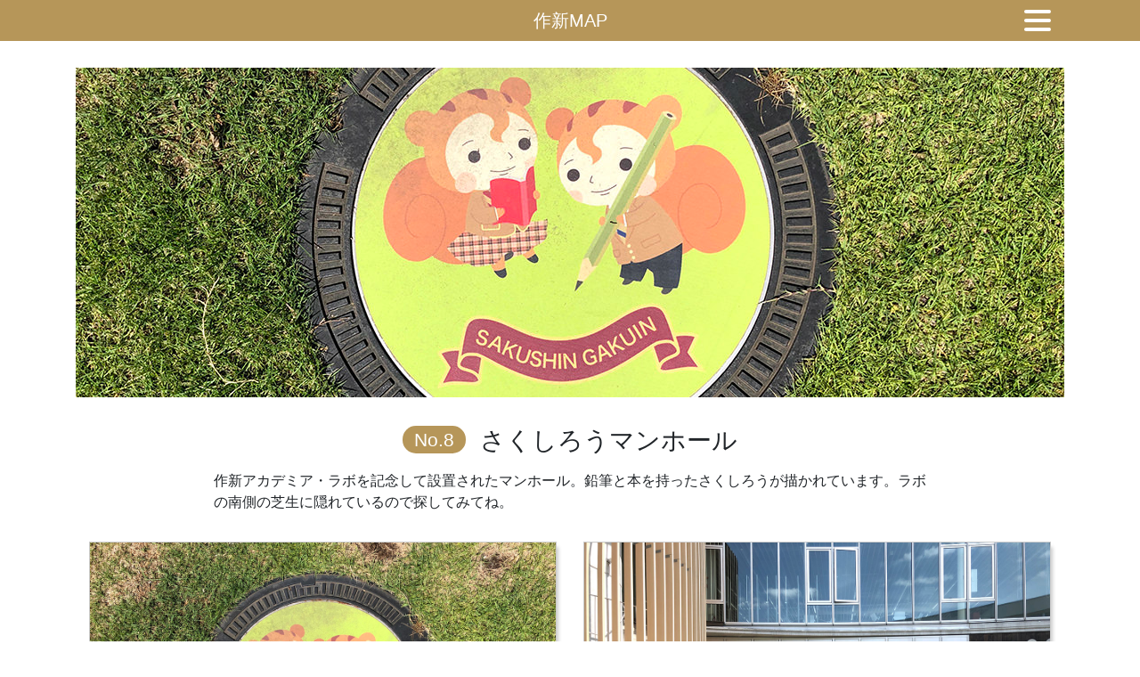

--- FILE ---
content_type: text/html; charset=UTF-8
request_url: https://campusmap135th.sakushin.ac.jp/point/point008
body_size: 6169
content:
<!DOCTYPE html>
<html lang="ja">
<head>
	<meta charset="UTF-8">
	<meta name="viewport" content="width=device-width, initial-scale=1, shrink-to-fit=no">
	<link rel="profile" href="http://gmpg.org/xfn/11">
	<meta name='robots' content='index, follow, max-image-preview:large, max-snippet:-1, max-video-preview:-1' />

	<!-- This site is optimized with the Yoast SEO plugin v26.7 - https://yoast.com/wordpress/plugins/seo/ -->
	<title>さくしろうマンホール - 作新MAP</title>
	<link rel="canonical" href="https://campusmap135th.sakushin.ac.jp/point/point008" />
	<meta property="og:locale" content="ja_JP" />
	<meta property="og:type" content="article" />
	<meta property="og:title" content="さくしろうマンホール - 作新MAP" />
	<meta property="og:url" content="https://campusmap135th.sakushin.ac.jp/point/point008" />
	<meta property="og:site_name" content="作新MAP" />
	<meta property="article:modified_time" content="2020-09-10T05:10:16+00:00" />
	<meta property="og:image" content="https://campusmap135th.sakushin.ac.jp/wp-content/uploads/2020/09/point008_t.jpg" />
	<meta property="og:image:width" content="600" />
	<meta property="og:image:height" content="450" />
	<meta property="og:image:type" content="image/jpeg" />
	<meta name="twitter:card" content="summary_large_image" />
	<script type="application/ld+json" class="yoast-schema-graph">{"@context":"https://schema.org","@graph":[{"@type":"WebPage","@id":"https://campusmap135th.sakushin.ac.jp/point/point008","url":"https://campusmap135th.sakushin.ac.jp/point/point008","name":"さくしろうマンホール - 作新MAP","isPartOf":{"@id":"https://campusmap135th.sakushin.ac.jp/#website"},"primaryImageOfPage":{"@id":"https://campusmap135th.sakushin.ac.jp/point/point008#primaryimage"},"image":{"@id":"https://campusmap135th.sakushin.ac.jp/point/point008#primaryimage"},"thumbnailUrl":"https://campusmap135th.sakushin.ac.jp/wp-content/uploads/2020/09/point008_t.jpg","datePublished":"2020-09-07T05:44:36+00:00","dateModified":"2020-09-10T05:10:16+00:00","breadcrumb":{"@id":"https://campusmap135th.sakushin.ac.jp/point/point008#breadcrumb"},"inLanguage":"ja","potentialAction":[{"@type":"ReadAction","target":["https://campusmap135th.sakushin.ac.jp/point/point008"]}]},{"@type":"ImageObject","inLanguage":"ja","@id":"https://campusmap135th.sakushin.ac.jp/point/point008#primaryimage","url":"https://campusmap135th.sakushin.ac.jp/wp-content/uploads/2020/09/point008_t.jpg","contentUrl":"https://campusmap135th.sakushin.ac.jp/wp-content/uploads/2020/09/point008_t.jpg","width":600,"height":450},{"@type":"BreadcrumbList","@id":"https://campusmap135th.sakushin.ac.jp/point/point008#breadcrumb","itemListElement":[{"@type":"ListItem","position":1,"name":"ホーム","item":"https://campusmap135th.sakushin.ac.jp/"},{"@type":"ListItem","position":2,"name":"さくしろうマンホール"}]},{"@type":"WebSite","@id":"https://campusmap135th.sakushin.ac.jp/#website","url":"https://campusmap135th.sakushin.ac.jp/","name":"作新MAP","description":"初めての方も、在校生も、卒業生も、みなさんに作新の新しい発見を！","potentialAction":[{"@type":"SearchAction","target":{"@type":"EntryPoint","urlTemplate":"https://campusmap135th.sakushin.ac.jp/?s={search_term_string}"},"query-input":{"@type":"PropertyValueSpecification","valueRequired":true,"valueName":"search_term_string"}}],"inLanguage":"ja"}]}</script>
	<!-- / Yoast SEO plugin. -->


<link rel='dns-prefetch' href='//www.googletagmanager.com' />
<link rel="alternate" type="application/rss+xml" title="作新MAP &raquo; フィード" href="https://campusmap135th.sakushin.ac.jp/feed" />
<link rel="alternate" title="oEmbed (JSON)" type="application/json+oembed" href="https://campusmap135th.sakushin.ac.jp/wp-json/oembed/1.0/embed?url=https%3A%2F%2Fcampusmap135th.sakushin.ac.jp%2Fpoint%2Fpoint008" />
<link rel="alternate" title="oEmbed (XML)" type="text/xml+oembed" href="https://campusmap135th.sakushin.ac.jp/wp-json/oembed/1.0/embed?url=https%3A%2F%2Fcampusmap135th.sakushin.ac.jp%2Fpoint%2Fpoint008&#038;format=xml" />
<style id='wp-img-auto-sizes-contain-inline-css' type='text/css'>
img:is([sizes=auto i],[sizes^="auto," i]){contain-intrinsic-size:3000px 1500px}
/*# sourceURL=wp-img-auto-sizes-contain-inline-css */
</style>
<style id='wp-emoji-styles-inline-css' type='text/css'>

	img.wp-smiley, img.emoji {
		display: inline !important;
		border: none !important;
		box-shadow: none !important;
		height: 1em !important;
		width: 1em !important;
		margin: 0 0.07em !important;
		vertical-align: -0.1em !important;
		background: none !important;
		padding: 0 !important;
	}
/*# sourceURL=wp-emoji-styles-inline-css */
</style>
<link rel='stylesheet' id='show-current-width-css-css' href='https://campusmap135th.sakushin.ac.jp/wp-content/plugins/show-current-width/assets/show-current-width.min.css' type='text/css' media='all' />
<link rel='stylesheet' id='child-understrap-styles-css' href='https://campusmap135th.sakushin.ac.jp/wp-content/themes/understrap-child/css/child-theme.css' type='text/css' media='all' />
<link rel='stylesheet' id='responsive-menu-css' href='https://campusmap135th.sakushin.ac.jp/wp-content/uploads/responsive-menu/css/responsive-menu-1.css' type='text/css' media='all' />
<script type="text/javascript" src="https://campusmap135th.sakushin.ac.jp/wp-includes/js/jquery/jquery.min.js" id="jquery-core-js"></script>
<script type="text/javascript" src="https://campusmap135th.sakushin.ac.jp/wp-includes/js/jquery/jquery-migrate.min.js" id="jquery-migrate-js"></script>
<script type="text/javascript" id="show-current-width-js-js-extra">
/* <![CDATA[ */
var ShowCurrentWidthVariables = {"breakpoints_definition":"0,576,xs,X-Small\n576,768,sm,Small\n768,992,md,Medium\n992,1200,lg,Large\n1200,1400,xl,Extra large\n1400,9999,xll,Extra extra large","breakpoints_show":"1","animation_show":"1","animation_timeout":"500"};
//# sourceURL=show-current-width-js-js-extra
/* ]]> */
</script>
<script type="text/javascript" src="https://campusmap135th.sakushin.ac.jp/wp-content/plugins/show-current-width/assets/show-current-width.min.js" id="show-current-width-js-js" defer="defer" data-wp-strategy="defer"></script>
<script type="text/javascript" src="https://campusmap135th.sakushin.ac.jp/wp-content/themes/understrap-child/js/popper.min.js" id="popper-scripts-js"></script>

<!-- Site Kit によって追加された Google タグ（gtag.js）スニペット -->
<!-- Google アナリティクス スニペット (Site Kit が追加) -->
<script type="text/javascript" src="https://www.googletagmanager.com/gtag/js?id=G-SNSQXK970D" id="google_gtagjs-js" async></script>
<script type="text/javascript" id="google_gtagjs-js-after">
/* <![CDATA[ */
window.dataLayer = window.dataLayer || [];function gtag(){dataLayer.push(arguments);}
gtag("set","linker",{"domains":["campusmap135th.sakushin.ac.jp"]});
gtag("js", new Date());
gtag("set", "developer_id.dZTNiMT", true);
gtag("config", "G-SNSQXK970D");
//# sourceURL=google_gtagjs-js-after
/* ]]> */
</script>
<link rel="https://api.w.org/" href="https://campusmap135th.sakushin.ac.jp/wp-json/" /><link rel="alternate" title="JSON" type="application/json" href="https://campusmap135th.sakushin.ac.jp/wp-json/wp/v2/point/18" /><link rel="EditURI" type="application/rsd+xml" title="RSD" href="https://campusmap135th.sakushin.ac.jp/xmlrpc.php?rsd" />
<meta name="generator" content="WordPress 6.9" />
<link rel='shortlink' href='https://campusmap135th.sakushin.ac.jp/?p=18' />
<meta name="generator" content="Site Kit by Google 1.170.0" /><meta name="mobile-web-app-capable" content="yes">
<meta name="apple-mobile-web-app-capable" content="yes">
<meta name="apple-mobile-web-app-title" content="作新MAP - 初めての方も、在校生も、卒業生も、みなさんに作新の新しい発見を！">
</head>

<body class="wp-singular point-template-default single single-point postid-18 wp-theme-understrap wp-child-theme-understrap-child responsive-menu-push-right">

<div class="site" id="page">

	<!-- ******************* The Navbar Area ******************* -->
	<div id="wrapper-navbar" itemscope itemtype="http://schema.org/WebSite">

		<a class="skip-link sr-only sr-only-focusable" href="#content">コンテンツへスキップ</a>

		<nav class="navbar navbar-expand-md navbar-dark">

					<div class="container">
		
					<!-- Your site title as branding in the menu -->
					
						
							<a class="navbar-brand" rel="home" href="https://campusmap135th.sakushin.ac.jp/" title="作新MAP" itemprop="url">作新MAP</a>

						

					<!-- end custom logo -->

			<a id="my-responsive-menu-button" href="#"><span></span><span></span><span></span></a>

						</div><!-- .container -->
			
		</nav><!-- .site-navigation -->

	</div><!-- #wrapper-navbar end -->

<div class="wrapper" id="single-wrapper">

	<div class="container" id="content" tabindex="-1">

		<div class="row">

			<!-- Do the left sidebar check -->
			

<div class="col-md content-area" id="primary">

			<main class="site-main" id="main">

				
					
<article class="post-18 point type-point status-publish has-post-thumbnail hentry collection-academialab-sakushirou" id="post-18">

	<header class="entry-header">
		<div class="headerimg"><img src="https://campusmap135th.sakushin.ac.jp/wp-content/uploads/2020/09/point008_h.jpg" /></div>		<h1 class="entry-title">
			<span class="badge badge-pill badge-primary">No.8</span>
			さくしろうマンホール		</h1>
		<div class="leadtext"><p>作新アカデミア・ラボを記念して設置されたマンホール。鉛筆と本を持ったさくしろうが描かれています。ラボの南側の芝生に隠れているので探してみてね。</p>
</div>
		<div class="entry-meta">
					</div><!-- .entry-meta -->
	</header><!-- .entry-header -->

	<div class="entry-content">
		
<div class="row"><div class="imgs col-12 col-md-6 oneByOneType" style="opacity: 0;"><img src="https://campusmap135th.sakushin.ac.jp/wp-content/uploads/2020/09/point008_p01.jpg" /></div><div class="imgs col-12 col-md-6 oneByOneType" style="opacity: 0;"><img src="https://campusmap135th.sakushin.ac.jp/wp-content/uploads/2020/09/point008_p02.jpg" /></div></div>	</div><!-- .entry-content -->

	<footer class="entry-footer">
			</footer><!-- .entry-footer -->

</article><!-- #post-## -->

<div class="related_articles">
<!-- <h2 class="heading"><i class="fa fa-exchange" aria-hidden="true"></i>番号順</h2> -->
<ul class="prev_next">
<li class="item prev"><a class="arrow" href="https://campusmap135th.sakushin.ac.jp/point/point007"><i class="fa fas fa-arrow-left" aria-hidden="true"></i></a><a class="text" href="https://campusmap135th.sakushin.ac.jp/point/point007">No.7 エディブル・ガーデン</a></li><li class="item next"><a class="text" href="https://campusmap135th.sakushin.ac.jp/point/point009">No.9 陸上グラウンド周囲の...</a><a class="arrow" href="https://campusmap135th.sakushin.ac.jp/point/point009"><i class="fa fas fa-arrow-right" aria-hidden="true"></i></a></li></ul>
<h2 class="heading"><i class="fa fa-tags" aria-hidden="true"></i>同じコレクション</h2>
<ul class="collection_name">
<li class="item badge badge-pill badge-primary"><a href="https://campusmap135th.sakushin.ac.jp/point/collection/academialab-sakushirou">作新アカデミア・ラボ／さくしろう</a></li></ul>
<div class="gotomap">
	<a href="/map">MAPに戻る</a>
</div>

</div>
					
					
							</main><!-- #main -->
			<!-- Do the right sidebar check -->
			
</div><!-- #closing the primary container from /global-templates/left-sidebar-check.php -->


		</div><!-- .row -->
	</div><!-- #content -->
</div><!-- #single-wrapper -->



<div class="wrapper" id="wrapper-footer">
	<div class="container">
		<div class="row">
			<div class="col-md-12">
				<footer class="site-footer" id="colophon">
					<div class="site-info">
						<a href="/"><img width="1000" height="381" src="https://campusmap135th.sakushin.ac.jp/wp-content/uploads/common/footer_title.png" class="attachment-full size-full" alt="" decoding="async" loading="lazy" srcset="https://campusmap135th.sakushin.ac.jp/wp-content/uploads/common/footer_title.png 1000w, https://campusmap135th.sakushin.ac.jp/wp-content/uploads/common/footer_title-300x114.png 300w, https://campusmap135th.sakushin.ac.jp/wp-content/uploads/common/footer_title-768x293.png 768w" sizes="auto, (max-width: 1000px) 100vw, 1000px" /></a>
					</div><!-- .site-info -->
				</footer><!-- #colophon -->
			</div><!--col end -->
		</div><!-- row end -->
	</div><!-- container end -->
</div><!-- wrapper end -->

</div><!-- #page we need this extra closing tag here -->
<div id="fade-layer"></div><!-- for Responsive Menu -->
<script type="speculationrules">
{"prefetch":[{"source":"document","where":{"and":[{"href_matches":"/*"},{"not":{"href_matches":["/wp-*.php","/wp-admin/*","/wp-content/uploads/*","/wp-content/*","/wp-content/plugins/*","/wp-content/themes/understrap-child/*","/wp-content/themes/understrap/*","/*\\?(.+)"]}},{"not":{"selector_matches":"a[rel~=\"nofollow\"]"}},{"not":{"selector_matches":".no-prefetch, .no-prefetch a"}}]},"eagerness":"conservative"}]}
</script>
<button id="responsive-menu-button"  tabindex="1"
        class="responsive-menu-button responsive-menu-boring responsive-menu-accessible"
        type="button"
        aria-label="Menu">
    <span class="responsive-menu-box"><span class="responsive-menu-inner"></span>
    </span></button><div id="responsive-menu-container" class="push-right">
    <div id="responsive-menu-wrapper" role="navigation" aria-label=""><div id="responsive-menu-additional-content"><h2>作新コレクション</h2>
<ul class="tax_collection row"><li class="collection col-12"><a href="https://campusmap135th.sakushin.ac.jp/point/collection/academialab-sakushirou"><img src="https://campusmap135th.sakushin.ac.jp/wp-content/uploads/common/collection_academialab-sakushirou.png"><span class="title">作新アカデミア・ラボ／さくしろう</span></a></li><li class="collection col-12"><a href="https://campusmap135th.sakushin.ac.jp/point/collection/club"><img src="https://campusmap135th.sakushin.ac.jp/wp-content/uploads/common/collection_club.png"><span class="title">部活動</span></a></li><li class="collection col-12"><a href="https://campusmap135th.sakushin.ac.jp/point/collection/hs"><img src="https://campusmap135th.sakushin.ac.jp/wp-content/uploads/common/collection_hs.png"><span class="title">高等学校</span></a></li><li class="collection col-12"><a href="https://campusmap135th.sakushin.ac.jp/point/collection/jh"><img src="https://campusmap135th.sakushin.ac.jp/wp-content/uploads/common/collection_jh.png"><span class="title">中等部</span></a></li><li class="collection col-12"><a href="https://campusmap135th.sakushin.ac.jp/point/collection/es"><img src="https://campusmap135th.sakushin.ac.jp/wp-content/uploads/common/collection_es.png"><span class="title">小学部</span></a></li><li class="collection col-12"><a href="https://campusmap135th.sakushin.ac.jp/point/collection/ki"><img src="https://campusmap135th.sakushin.ac.jp/wp-content/uploads/common/collection_ki.png"><span class="title">幼稚園</span></a></li><li class="collection col-12"><a href="https://campusmap135th.sakushin.ac.jp/point/collection/animals-plants-scenery"><img src="https://campusmap135th.sakushin.ac.jp/wp-content/uploads/common/collection_animals-plants-scenery.png"><span class="title">生き物・植物・風景</span></a></li><li class="collection col-12"><a href="https://campusmap135th.sakushin.ac.jp/point/collection/other"><img src="https://campusmap135th.sakushin.ac.jp/wp-content/uploads/common/collection_other.png"><span class="title">その他</span></a></li></ul></div>    </div>
</div>
<script type="text/javascript" src="https://campusmap135th.sakushin.ac.jp/wp-content/themes/understrap-child/js/child-theme.min.js" id="child-understrap-scripts-js"></script>
<script type="text/javascript" src="https://campusmap135th.sakushin.ac.jp/wp-content/themes/understrap-child/js/my-scripts.js" id="my-scripts-js"></script>
<script type="text/javascript" src="https://campusmap135th.sakushin.ac.jp/wp-content/uploads/responsive-menu/js/responsive-menu-1.js" id="responsive-menu-js"></script>
<script id="wp-emoji-settings" type="application/json">
{"baseUrl":"https://s.w.org/images/core/emoji/17.0.2/72x72/","ext":".png","svgUrl":"https://s.w.org/images/core/emoji/17.0.2/svg/","svgExt":".svg","source":{"concatemoji":"https://campusmap135th.sakushin.ac.jp/wp-includes/js/wp-emoji-release.min.js"}}
</script>
<script type="module">
/* <![CDATA[ */
/*! This file is auto-generated */
const a=JSON.parse(document.getElementById("wp-emoji-settings").textContent),o=(window._wpemojiSettings=a,"wpEmojiSettingsSupports"),s=["flag","emoji"];function i(e){try{var t={supportTests:e,timestamp:(new Date).valueOf()};sessionStorage.setItem(o,JSON.stringify(t))}catch(e){}}function c(e,t,n){e.clearRect(0,0,e.canvas.width,e.canvas.height),e.fillText(t,0,0);t=new Uint32Array(e.getImageData(0,0,e.canvas.width,e.canvas.height).data);e.clearRect(0,0,e.canvas.width,e.canvas.height),e.fillText(n,0,0);const a=new Uint32Array(e.getImageData(0,0,e.canvas.width,e.canvas.height).data);return t.every((e,t)=>e===a[t])}function p(e,t){e.clearRect(0,0,e.canvas.width,e.canvas.height),e.fillText(t,0,0);var n=e.getImageData(16,16,1,1);for(let e=0;e<n.data.length;e++)if(0!==n.data[e])return!1;return!0}function u(e,t,n,a){switch(t){case"flag":return n(e,"\ud83c\udff3\ufe0f\u200d\u26a7\ufe0f","\ud83c\udff3\ufe0f\u200b\u26a7\ufe0f")?!1:!n(e,"\ud83c\udde8\ud83c\uddf6","\ud83c\udde8\u200b\ud83c\uddf6")&&!n(e,"\ud83c\udff4\udb40\udc67\udb40\udc62\udb40\udc65\udb40\udc6e\udb40\udc67\udb40\udc7f","\ud83c\udff4\u200b\udb40\udc67\u200b\udb40\udc62\u200b\udb40\udc65\u200b\udb40\udc6e\u200b\udb40\udc67\u200b\udb40\udc7f");case"emoji":return!a(e,"\ud83e\u1fac8")}return!1}function f(e,t,n,a){let r;const o=(r="undefined"!=typeof WorkerGlobalScope&&self instanceof WorkerGlobalScope?new OffscreenCanvas(300,150):document.createElement("canvas")).getContext("2d",{willReadFrequently:!0}),s=(o.textBaseline="top",o.font="600 32px Arial",{});return e.forEach(e=>{s[e]=t(o,e,n,a)}),s}function r(e){var t=document.createElement("script");t.src=e,t.defer=!0,document.head.appendChild(t)}a.supports={everything:!0,everythingExceptFlag:!0},new Promise(t=>{let n=function(){try{var e=JSON.parse(sessionStorage.getItem(o));if("object"==typeof e&&"number"==typeof e.timestamp&&(new Date).valueOf()<e.timestamp+604800&&"object"==typeof e.supportTests)return e.supportTests}catch(e){}return null}();if(!n){if("undefined"!=typeof Worker&&"undefined"!=typeof OffscreenCanvas&&"undefined"!=typeof URL&&URL.createObjectURL&&"undefined"!=typeof Blob)try{var e="postMessage("+f.toString()+"("+[JSON.stringify(s),u.toString(),c.toString(),p.toString()].join(",")+"));",a=new Blob([e],{type:"text/javascript"});const r=new Worker(URL.createObjectURL(a),{name:"wpTestEmojiSupports"});return void(r.onmessage=e=>{i(n=e.data),r.terminate(),t(n)})}catch(e){}i(n=f(s,u,c,p))}t(n)}).then(e=>{for(const n in e)a.supports[n]=e[n],a.supports.everything=a.supports.everything&&a.supports[n],"flag"!==n&&(a.supports.everythingExceptFlag=a.supports.everythingExceptFlag&&a.supports[n]);var t;a.supports.everythingExceptFlag=a.supports.everythingExceptFlag&&!a.supports.flag,a.supports.everything||((t=a.source||{}).concatemoji?r(t.concatemoji):t.wpemoji&&t.twemoji&&(r(t.twemoji),r(t.wpemoji)))});
//# sourceURL=https://campusmap135th.sakushin.ac.jp/wp-includes/js/wp-emoji-loader.min.js
/* ]]> */
</script>
</body>
</html>

--- FILE ---
content_type: text/css
request_url: https://campusmap135th.sakushin.ac.jp/wp-content/themes/understrap-child/css/child-theme.css
body_size: 41236
content:
/*!
 * Bootstrap v4.1.0 (https://getbootstrap.com)
 * Copyright 2011-2018 The Bootstrap Authors
 * Copyright 2011-2018 Twitter, Inc.
 * Licensed under MIT (https://github.com/twbs/bootstrap/blob/master/LICENSE)
 */
:root {
  --blue: #007bff;
  --indigo: #6610f2;
  --purple: #6f42c1;
  --pink: #e83e8c;
  --red: #dc3545;
  --orange: #fd7e14;
  --yellow: #ffc107;
  --green: #28a745;
  --teal: #20c997;
  --cyan: #17a2b8;
  --white: #fff;
  --gray: #6c757d;
  --gray-dark: #343a40;
  --primary: #b69659;
  --secondary: #6c757d;
  --success: #28a745;
  --info: #17a2b8;
  --warning: #ffc107;
  --danger: #dc3545;
  --light: #f8f9fa;
  --dark: #343a40;
  --breakpoint-xs: 0;
  --breakpoint-sm: 576px;
  --breakpoint-md: 768px;
  --breakpoint-lg: 992px;
  --breakpoint-xl: 1200px;
  --font-family-sans-serif: -apple-system, BlinkMacSystemFont, Segoe UI, Roboto, Helvetica Neue, Arial, sans-serif, Apple Color Emoji, Segoe UI Emoji, Segoe UI Symbol, Noto Color Emoji;
  --font-family-monospace: SFMono-Regular, Menlo, Monaco, Consolas, Liberation Mono, Courier New, monospace;
}
*, *::before, *::after {
  box-sizing: border-box;
}
html {
  font-family: sans-serif;
  line-height: 1.15;
  -webkit-text-size-adjust: 100%;
  -ms-text-size-adjust: 100%;
  -ms-overflow-style: scrollbar;
  -webkit-tap-highlight-color: rgba(0, 0, 0, 0);
}
@-ms-viewport {
  width: device-width;
}
article, aside, figcaption, figure, footer, header, hgroup, main, nav, section {
  display: block;
}
body {
  margin: 0;
  font-family: -apple-system, BlinkMacSystemFont, "Segoe UI", Roboto, "Helvetica Neue", Arial, sans-serif, "Apple Color Emoji", "Segoe UI Emoji", "Segoe UI Symbol", "Noto Color Emoji";
  font-size: 1rem;
  font-weight: 400;
  line-height: 1.5;
  color: #212529;
  text-align: left;
  background-color: #fff;
}
[tabindex="-1"]:focus {
  outline: 0 !important;
}
hr {
  box-sizing: content-box;
  height: 0;
  overflow: visible;
}
h1, h2, h3, h4, h5, h6 {
  margin-top: 0;
  margin-bottom: 0.5rem;
}
p {
  margin-top: 0;
  margin-bottom: 1rem;
}
abbr[title], abbr[data-original-title] {
  text-decoration: underline;
  text-decoration: underline dotted;
  cursor: help;
  border-bottom: 0;
}
address {
  margin-bottom: 1rem;
  font-style: normal;
  line-height: inherit;
}
ol, ul, dl {
  margin-top: 0;
  margin-bottom: 1rem;
}
ol ol, ul ul, ol ul, ul ol {
  margin-bottom: 0;
}
dt {
  font-weight: 700;
}
dd {
  margin-bottom: 0.5rem;
  margin-left: 0;
}
blockquote {
  margin: 0 0 1rem;
}
dfn {
  font-style: italic;
}
b, strong {
  font-weight: bolder;
}
small {
  font-size: 80%;
}
sub, sup {
  position: relative;
  font-size: 75%;
  line-height: 0;
  vertical-align: baseline;
}
sub {
  bottom: -0.25em;
}
sup {
  top: -0.5em;
}
a {
  color: #b69659;
  text-decoration: none;
  background-color: transparent;
  -webkit-text-decoration-skip: objects;
}
a:hover {
  color: #876d3b;
  text-decoration: underline;
}
a:not([href]):not([tabindex]) {
  color: inherit;
  text-decoration: none;
}
a:not([href]):not([tabindex]):hover, a:not([href]):not([tabindex]):focus {
  color: inherit;
  text-decoration: none;
}
a:not([href]):not([tabindex]):focus {
  outline: 0;
}
pre, code, kbd, samp {
  font-family: SFMono-Regular, Menlo, Monaco, Consolas, "Liberation Mono", "Courier New", monospace;
  font-size: 1em;
}
pre {
  margin-top: 0;
  margin-bottom: 1rem;
  overflow: auto;
  -ms-overflow-style: scrollbar;
}
figure {
  margin: 0 0 1rem;
}
img {
  vertical-align: middle;
  border-style: none;
}
svg {
  overflow: hidden;
  vertical-align: middle;
}
table {
  border-collapse: collapse;
}
caption {
  padding-top: 0.75rem;
  padding-bottom: 0.75rem;
  color: #6c757d;
  text-align: left;
  caption-side: bottom;
}
th {
  text-align: inherit;
}
label {
  display: inline-block;
  margin-bottom: 0.5rem;
}
button {
  border-radius: 0;
}
button:focus {
  outline: 1px dotted;
  outline: 5px auto -webkit-focus-ring-color;
}
input, button, select, optgroup, textarea {
  margin: 0;
  font-family: inherit;
  font-size: inherit;
  line-height: inherit;
}
button, input {
  overflow: visible;
}
button, select {
  text-transform: none;
}
button, html [type="button"], [type="reset"], [type="submit"] {
  -webkit-appearance: button;
}
button::-moz-focus-inner, [type="button"]::-moz-focus-inner, [type="reset"]::-moz-focus-inner, [type="submit"]::-moz-focus-inner {
  padding: 0;
  border-style: none;
}
input[type="radio"], input[type="checkbox"] {
  box-sizing: border-box;
  padding: 0;
}
input[type="date"], input[type="time"], input[type="datetime-local"], input[type="month"] {
  -webkit-appearance: listbox;
}
textarea {
  overflow: auto;
  resize: vertical;
}
fieldset {
  min-width: 0;
  padding: 0;
  margin: 0;
  border: 0;
}
legend {
  display: block;
  width: 100%;
  max-width: 100%;
  padding: 0;
  margin-bottom: 0.5rem;
  font-size: 1.5rem;
  line-height: inherit;
  color: inherit;
  white-space: normal;
}
progress {
  vertical-align: baseline;
}
[type="number"]::-webkit-inner-spin-button, [type="number"]::-webkit-outer-spin-button {
  height: auto;
}
[type="search"] {
  outline-offset: -2px;
  -webkit-appearance: none;
}
[type="search"]::-webkit-search-cancel-button, [type="search"]::-webkit-search-decoration {
  -webkit-appearance: none;
}
::-webkit-file-upload-button {
  font: inherit;
  -webkit-appearance: button;
}
output {
  display: inline-block;
}
summary {
  display: list-item;
  cursor: pointer;
}
template {
  display: none;
}
[hidden] {
  display: none !important;
}
h1, h2, h3, h4, h5, h6, .h1, .h2, .h3, .h4, .h5, .h6 {
  margin-bottom: 0.5rem;
  font-family: inherit;
  font-weight: 500;
  line-height: 1.2;
  color: inherit;
}
h1, .h1 {
  font-size: 1.3rem;
}
h2, .h2 {
  font-size: 1.25rem;
}
h3, .h3 {
  font-size: 1.2rem;
}
h4, .h4 {
  font-size: 1.15rem;
}
h5, .h5 {
  font-size: 1.1rem;
}
h6, .h6 {
  font-size: 1rem;
}
.lead {
  font-size: 1.25rem;
  font-weight: 300;
}
.display-1 {
  font-size: 6rem;
  font-weight: 300;
  line-height: 1.2;
}
.display-2 {
  font-size: 5.5rem;
  font-weight: 300;
  line-height: 1.2;
}
.display-3 {
  font-size: 4.5rem;
  font-weight: 300;
  line-height: 1.2;
}
.display-4 {
  font-size: 3.5rem;
  font-weight: 300;
  line-height: 1.2;
}
hr {
  margin-top: 1rem;
  margin-bottom: 1rem;
  border: 0;
  border-top: 1px solid rgba(0, 0, 0, .1);
}
small, .small {
  font-size: 80%;
  font-weight: 400;
}
mark, .mark {
  padding: 0.2em;
  background-color: #fcf8e3;
}
.list-unstyled {
  padding-left: 0;
  list-style: none;
}
.list-inline {
  padding-left: 0;
  list-style: none;
}
.list-inline-item {
  display: inline-block;
}
.list-inline-item:not(:last-child) {
  margin-right: 0.5rem;
}
.initialism {
  font-size: 90%;
  text-transform: uppercase;
}
.blockquote {
  margin-bottom: 1rem;
  font-size: 1.25rem;
}
.blockquote-footer {
  display: block;
  font-size: 80%;
  color: #6c757d;
}
.blockquote-footer::before {
  content: "\2014 \00A0";
}
.img-fluid {
  max-width: 100%;
  height: auto;
}
.img-thumbnail {
  padding: 0.25rem;
  background-color: #fff;
  border: 1px solid #dee2e6;
  border-radius: 0.25rem;
  max-width: 100%;
  height: auto;
}
.figure {
  display: inline-block;
}
.figure-img {
  margin-bottom: 0.5rem;
  line-height: 1;
}
.figure-caption {
  font-size: 90%;
  color: #6c757d;
}
code {
  font-size: 87.5%;
  color: #e83e8c;
  word-break: break-word;
}
a > code {
  color: inherit;
}
kbd {
  padding: 0.2rem 0.4rem;
  font-size: 87.5%;
  color: #fff;
  background-color: #212529;
  border-radius: 0.2rem;
}
kbd kbd {
  padding: 0;
  font-size: 100%;
  font-weight: 700;
}
pre {
  display: block;
  font-size: 87.5%;
  color: #212529;
}
pre code {
  font-size: inherit;
  color: inherit;
  word-break: normal;
}
.pre-scrollable {
  max-height: 340px;
  overflow-y: scroll;
}
.container {
  width: 100%;
  padding-right: 15px;
  padding-left: 15px;
  margin-right: auto;
  margin-left: auto;
}
@media (min-width: 576px) {
  .container {
    max-width: 1110px;
  }
}
@media (min-width: 768px) {
  .container {
    max-width: 1110px;
  }
}
@media (min-width: 992px) {
  .container {
    max-width: 1110px;
  }
}
@media (min-width: 1200px) {
  .container {
    max-width: 1110px;
  }
}
.container-fluid {
  width: 100%;
  padding-right: 15px;
  padding-left: 15px;
  margin-right: auto;
  margin-left: auto;
}
.row {
  display: flex;
  flex-wrap: wrap;
  margin-right: -15px;
  margin-left: -15px;
}
.no-gutters {
  margin-right: 0;
  margin-left: 0;
}
.no-gutters > .col, .no-gutters > [class*="col-"] {
  padding-right: 0;
  padding-left: 0;
}
.col-1, .col-2, .col-3, .col-4, .col-5, .col-6, .col-7, .col-8, .col-9, .col-10, .col-11, .col-12, .col, .col-auto, .col-sm-1, .col-sm-2, .col-sm-3, .col-sm-4, .col-sm-5, .col-sm-6, .col-sm-7, .col-sm-8, .col-sm-9, .col-sm-10, .col-sm-11, .col-sm-12, .col-sm, .col-sm-auto, .col-md-1, .col-md-2, .col-md-3, .col-md-4, .col-md-5, .col-md-6, .col-md-7, .col-md-8, .col-md-9, .col-md-10, .col-md-11, .col-md-12, .col-md, .col-md-auto, .col-lg-1, .col-lg-2, .col-lg-3, .col-lg-4, .col-lg-5, .col-lg-6, .col-lg-7, .col-lg-8, .col-lg-9, .col-lg-10, .col-lg-11, .col-lg-12, .col-lg, .col-lg-auto, .col-xl-1, .col-xl-2, .col-xl-3, .col-xl-4, .col-xl-5, .col-xl-6, .col-xl-7, .col-xl-8, .col-xl-9, .col-xl-10, .col-xl-11, .col-xl-12, .col-xl, .col-xl-auto {
  position: relative;
  width: 100%;
  min-height: 1px;
  padding-right: 15px;
  padding-left: 15px;
}
.col {
  flex-basis: 0;
  flex-grow: 1;
  max-width: 100%;
}
.col-auto {
  flex: 0 0 auto;
  width: auto;
  max-width: none;
}
.col-1 {
  flex: 0 0 8.3333333333%;
  max-width: 8.3333333333%;
}
.col-2 {
  flex: 0 0 16.6666666667%;
  max-width: 16.6666666667%;
}
.col-3 {
  flex: 0 0 25%;
  max-width: 25%;
}
.col-4 {
  flex: 0 0 33.3333333333%;
  max-width: 33.3333333333%;
}
.col-5 {
  flex: 0 0 41.6666666667%;
  max-width: 41.6666666667%;
}
.col-6 {
  flex: 0 0 50%;
  max-width: 50%;
}
.col-7 {
  flex: 0 0 58.3333333333%;
  max-width: 58.3333333333%;
}
.col-8 {
  flex: 0 0 66.6666666667%;
  max-width: 66.6666666667%;
}
.col-9 {
  flex: 0 0 75%;
  max-width: 75%;
}
.col-10 {
  flex: 0 0 83.3333333333%;
  max-width: 83.3333333333%;
}
.col-11 {
  flex: 0 0 91.6666666667%;
  max-width: 91.6666666667%;
}
.col-12 {
  flex: 0 0 100%;
  max-width: 100%;
}
.order-first {
  order: -1;
}
.order-last {
  order: 13;
}
.order-0 {
  order: 0;
}
.order-1 {
  order: 1;
}
.order-2 {
  order: 2;
}
.order-3 {
  order: 3;
}
.order-4 {
  order: 4;
}
.order-5 {
  order: 5;
}
.order-6 {
  order: 6;
}
.order-7 {
  order: 7;
}
.order-8 {
  order: 8;
}
.order-9 {
  order: 9;
}
.order-10 {
  order: 10;
}
.order-11 {
  order: 11;
}
.order-12 {
  order: 12;
}
.offset-1 {
  margin-left: 8.3333333333%;
}
.offset-2 {
  margin-left: 16.6666666667%;
}
.offset-3 {
  margin-left: 25%;
}
.offset-4 {
  margin-left: 33.3333333333%;
}
.offset-5 {
  margin-left: 41.6666666667%;
}
.offset-6 {
  margin-left: 50%;
}
.offset-7 {
  margin-left: 58.3333333333%;
}
.offset-8 {
  margin-left: 66.6666666667%;
}
.offset-9 {
  margin-left: 75%;
}
.offset-10 {
  margin-left: 83.3333333333%;
}
.offset-11 {
  margin-left: 91.6666666667%;
}
@media (min-width: 576px) {
  .col-sm {
    flex-basis: 0;
    flex-grow: 1;
    max-width: 100%;
  }
  .col-sm-auto {
    flex: 0 0 auto;
    width: auto;
    max-width: none;
  }
  .col-sm-1 {
    flex: 0 0 8.3333333333%;
    max-width: 8.3333333333%;
  }
  .col-sm-2 {
    flex: 0 0 16.6666666667%;
    max-width: 16.6666666667%;
  }
  .col-sm-3 {
    flex: 0 0 25%;
    max-width: 25%;
  }
  .col-sm-4 {
    flex: 0 0 33.3333333333%;
    max-width: 33.3333333333%;
  }
  .col-sm-5 {
    flex: 0 0 41.6666666667%;
    max-width: 41.6666666667%;
  }
  .col-sm-6 {
    flex: 0 0 50%;
    max-width: 50%;
  }
  .col-sm-7 {
    flex: 0 0 58.3333333333%;
    max-width: 58.3333333333%;
  }
  .col-sm-8 {
    flex: 0 0 66.6666666667%;
    max-width: 66.6666666667%;
  }
  .col-sm-9 {
    flex: 0 0 75%;
    max-width: 75%;
  }
  .col-sm-10 {
    flex: 0 0 83.3333333333%;
    max-width: 83.3333333333%;
  }
  .col-sm-11 {
    flex: 0 0 91.6666666667%;
    max-width: 91.6666666667%;
  }
  .col-sm-12 {
    flex: 0 0 100%;
    max-width: 100%;
  }
  .order-sm-first {
    order: -1;
  }
  .order-sm-last {
    order: 13;
  }
  .order-sm-0 {
    order: 0;
  }
  .order-sm-1 {
    order: 1;
  }
  .order-sm-2 {
    order: 2;
  }
  .order-sm-3 {
    order: 3;
  }
  .order-sm-4 {
    order: 4;
  }
  .order-sm-5 {
    order: 5;
  }
  .order-sm-6 {
    order: 6;
  }
  .order-sm-7 {
    order: 7;
  }
  .order-sm-8 {
    order: 8;
  }
  .order-sm-9 {
    order: 9;
  }
  .order-sm-10 {
    order: 10;
  }
  .order-sm-11 {
    order: 11;
  }
  .order-sm-12 {
    order: 12;
  }
  .offset-sm-0 {
    margin-left: 0;
  }
  .offset-sm-1 {
    margin-left: 8.3333333333%;
  }
  .offset-sm-2 {
    margin-left: 16.6666666667%;
  }
  .offset-sm-3 {
    margin-left: 25%;
  }
  .offset-sm-4 {
    margin-left: 33.3333333333%;
  }
  .offset-sm-5 {
    margin-left: 41.6666666667%;
  }
  .offset-sm-6 {
    margin-left: 50%;
  }
  .offset-sm-7 {
    margin-left: 58.3333333333%;
  }
  .offset-sm-8 {
    margin-left: 66.6666666667%;
  }
  .offset-sm-9 {
    margin-left: 75%;
  }
  .offset-sm-10 {
    margin-left: 83.3333333333%;
  }
  .offset-sm-11 {
    margin-left: 91.6666666667%;
  }
}
@media (min-width: 768px) {
  .col-md {
    flex-basis: 0;
    flex-grow: 1;
    max-width: 100%;
  }
  .col-md-auto {
    flex: 0 0 auto;
    width: auto;
    max-width: none;
  }
  .col-md-1 {
    flex: 0 0 8.3333333333%;
    max-width: 8.3333333333%;
  }
  .col-md-2 {
    flex: 0 0 16.6666666667%;
    max-width: 16.6666666667%;
  }
  .col-md-3 {
    flex: 0 0 25%;
    max-width: 25%;
  }
  .col-md-4 {
    flex: 0 0 33.3333333333%;
    max-width: 33.3333333333%;
  }
  .col-md-5 {
    flex: 0 0 41.6666666667%;
    max-width: 41.6666666667%;
  }
  .col-md-6 {
    flex: 0 0 50%;
    max-width: 50%;
  }
  .col-md-7 {
    flex: 0 0 58.3333333333%;
    max-width: 58.3333333333%;
  }
  .col-md-8 {
    flex: 0 0 66.6666666667%;
    max-width: 66.6666666667%;
  }
  .col-md-9 {
    flex: 0 0 75%;
    max-width: 75%;
  }
  .col-md-10 {
    flex: 0 0 83.3333333333%;
    max-width: 83.3333333333%;
  }
  .col-md-11 {
    flex: 0 0 91.6666666667%;
    max-width: 91.6666666667%;
  }
  .col-md-12 {
    flex: 0 0 100%;
    max-width: 100%;
  }
  .order-md-first {
    order: -1;
  }
  .order-md-last {
    order: 13;
  }
  .order-md-0 {
    order: 0;
  }
  .order-md-1 {
    order: 1;
  }
  .order-md-2 {
    order: 2;
  }
  .order-md-3 {
    order: 3;
  }
  .order-md-4 {
    order: 4;
  }
  .order-md-5 {
    order: 5;
  }
  .order-md-6 {
    order: 6;
  }
  .order-md-7 {
    order: 7;
  }
  .order-md-8 {
    order: 8;
  }
  .order-md-9 {
    order: 9;
  }
  .order-md-10 {
    order: 10;
  }
  .order-md-11 {
    order: 11;
  }
  .order-md-12 {
    order: 12;
  }
  .offset-md-0 {
    margin-left: 0;
  }
  .offset-md-1 {
    margin-left: 8.3333333333%;
  }
  .offset-md-2 {
    margin-left: 16.6666666667%;
  }
  .offset-md-3 {
    margin-left: 25%;
  }
  .offset-md-4 {
    margin-left: 33.3333333333%;
  }
  .offset-md-5 {
    margin-left: 41.6666666667%;
  }
  .offset-md-6 {
    margin-left: 50%;
  }
  .offset-md-7 {
    margin-left: 58.3333333333%;
  }
  .offset-md-8 {
    margin-left: 66.6666666667%;
  }
  .offset-md-9 {
    margin-left: 75%;
  }
  .offset-md-10 {
    margin-left: 83.3333333333%;
  }
  .offset-md-11 {
    margin-left: 91.6666666667%;
  }
}
@media (min-width: 992px) {
  .col-lg {
    flex-basis: 0;
    flex-grow: 1;
    max-width: 100%;
  }
  .col-lg-auto {
    flex: 0 0 auto;
    width: auto;
    max-width: none;
  }
  .col-lg-1 {
    flex: 0 0 8.3333333333%;
    max-width: 8.3333333333%;
  }
  .col-lg-2 {
    flex: 0 0 16.6666666667%;
    max-width: 16.6666666667%;
  }
  .col-lg-3 {
    flex: 0 0 25%;
    max-width: 25%;
  }
  .col-lg-4 {
    flex: 0 0 33.3333333333%;
    max-width: 33.3333333333%;
  }
  .col-lg-5 {
    flex: 0 0 41.6666666667%;
    max-width: 41.6666666667%;
  }
  .col-lg-6 {
    flex: 0 0 50%;
    max-width: 50%;
  }
  .col-lg-7 {
    flex: 0 0 58.3333333333%;
    max-width: 58.3333333333%;
  }
  .col-lg-8 {
    flex: 0 0 66.6666666667%;
    max-width: 66.6666666667%;
  }
  .col-lg-9 {
    flex: 0 0 75%;
    max-width: 75%;
  }
  .col-lg-10 {
    flex: 0 0 83.3333333333%;
    max-width: 83.3333333333%;
  }
  .col-lg-11 {
    flex: 0 0 91.6666666667%;
    max-width: 91.6666666667%;
  }
  .col-lg-12 {
    flex: 0 0 100%;
    max-width: 100%;
  }
  .order-lg-first {
    order: -1;
  }
  .order-lg-last {
    order: 13;
  }
  .order-lg-0 {
    order: 0;
  }
  .order-lg-1 {
    order: 1;
  }
  .order-lg-2 {
    order: 2;
  }
  .order-lg-3 {
    order: 3;
  }
  .order-lg-4 {
    order: 4;
  }
  .order-lg-5 {
    order: 5;
  }
  .order-lg-6 {
    order: 6;
  }
  .order-lg-7 {
    order: 7;
  }
  .order-lg-8 {
    order: 8;
  }
  .order-lg-9 {
    order: 9;
  }
  .order-lg-10 {
    order: 10;
  }
  .order-lg-11 {
    order: 11;
  }
  .order-lg-12 {
    order: 12;
  }
  .offset-lg-0 {
    margin-left: 0;
  }
  .offset-lg-1 {
    margin-left: 8.3333333333%;
  }
  .offset-lg-2 {
    margin-left: 16.6666666667%;
  }
  .offset-lg-3 {
    margin-left: 25%;
  }
  .offset-lg-4 {
    margin-left: 33.3333333333%;
  }
  .offset-lg-5 {
    margin-left: 41.6666666667%;
  }
  .offset-lg-6 {
    margin-left: 50%;
  }
  .offset-lg-7 {
    margin-left: 58.3333333333%;
  }
  .offset-lg-8 {
    margin-left: 66.6666666667%;
  }
  .offset-lg-9 {
    margin-left: 75%;
  }
  .offset-lg-10 {
    margin-left: 83.3333333333%;
  }
  .offset-lg-11 {
    margin-left: 91.6666666667%;
  }
}
@media (min-width: 1200px) {
  .col-xl {
    flex-basis: 0;
    flex-grow: 1;
    max-width: 100%;
  }
  .col-xl-auto {
    flex: 0 0 auto;
    width: auto;
    max-width: none;
  }
  .col-xl-1 {
    flex: 0 0 8.3333333333%;
    max-width: 8.3333333333%;
  }
  .col-xl-2 {
    flex: 0 0 16.6666666667%;
    max-width: 16.6666666667%;
  }
  .col-xl-3 {
    flex: 0 0 25%;
    max-width: 25%;
  }
  .col-xl-4 {
    flex: 0 0 33.3333333333%;
    max-width: 33.3333333333%;
  }
  .col-xl-5 {
    flex: 0 0 41.6666666667%;
    max-width: 41.6666666667%;
  }
  .col-xl-6 {
    flex: 0 0 50%;
    max-width: 50%;
  }
  .col-xl-7 {
    flex: 0 0 58.3333333333%;
    max-width: 58.3333333333%;
  }
  .col-xl-8 {
    flex: 0 0 66.6666666667%;
    max-width: 66.6666666667%;
  }
  .col-xl-9 {
    flex: 0 0 75%;
    max-width: 75%;
  }
  .col-xl-10 {
    flex: 0 0 83.3333333333%;
    max-width: 83.3333333333%;
  }
  .col-xl-11 {
    flex: 0 0 91.6666666667%;
    max-width: 91.6666666667%;
  }
  .col-xl-12 {
    flex: 0 0 100%;
    max-width: 100%;
  }
  .order-xl-first {
    order: -1;
  }
  .order-xl-last {
    order: 13;
  }
  .order-xl-0 {
    order: 0;
  }
  .order-xl-1 {
    order: 1;
  }
  .order-xl-2 {
    order: 2;
  }
  .order-xl-3 {
    order: 3;
  }
  .order-xl-4 {
    order: 4;
  }
  .order-xl-5 {
    order: 5;
  }
  .order-xl-6 {
    order: 6;
  }
  .order-xl-7 {
    order: 7;
  }
  .order-xl-8 {
    order: 8;
  }
  .order-xl-9 {
    order: 9;
  }
  .order-xl-10 {
    order: 10;
  }
  .order-xl-11 {
    order: 11;
  }
  .order-xl-12 {
    order: 12;
  }
  .offset-xl-0 {
    margin-left: 0;
  }
  .offset-xl-1 {
    margin-left: 8.3333333333%;
  }
  .offset-xl-2 {
    margin-left: 16.6666666667%;
  }
  .offset-xl-3 {
    margin-left: 25%;
  }
  .offset-xl-4 {
    margin-left: 33.3333333333%;
  }
  .offset-xl-5 {
    margin-left: 41.6666666667%;
  }
  .offset-xl-6 {
    margin-left: 50%;
  }
  .offset-xl-7 {
    margin-left: 58.3333333333%;
  }
  .offset-xl-8 {
    margin-left: 66.6666666667%;
  }
  .offset-xl-9 {
    margin-left: 75%;
  }
  .offset-xl-10 {
    margin-left: 83.3333333333%;
  }
  .offset-xl-11 {
    margin-left: 91.6666666667%;
  }
}
.table {
  width: 100%;
  margin-bottom: 1rem;
  background-color: transparent;
}
.table th, .table td {
  padding: 0.75rem;
  vertical-align: top;
  border-top: 1px solid #dee2e6;
}
.table thead th {
  vertical-align: bottom;
  border-bottom: 2px solid #dee2e6;
}
.table tbody + tbody {
  border-top: 2px solid #dee2e6;
}
.table .table {
  background-color: #fff;
}
.table-sm th, .table-sm td {
  padding: 0.3rem;
}
.table-bordered {
  border: 1px solid #dee2e6;
}
.table-bordered th, .table-bordered td {
  border: 1px solid #dee2e6;
}
.table-bordered thead th, .table-bordered thead td {
  border-bottom-width: 2px;
}
.table-borderless th, .table-borderless td, .table-borderless thead th, .table-borderless tbody + tbody {
  border: 0;
}
.table-striped tbody tr:nth-of-type(odd) {
  background-color: rgba(0, 0, 0, .05);
}
.table-hover tbody tr:hover {
  background-color: rgba(0, 0, 0, .075);
}
.table-primary, .table-primary > th, .table-primary > td {
  background-color: #ebe2d1;
}
.table-hover .table-primary:hover {
  background-color: #e3d6bf;
}
.table-hover .table-primary:hover > td, .table-hover .table-primary:hover > th {
  background-color: #e3d6bf;
}
.table-secondary, .table-secondary > th, .table-secondary > td {
  background-color: #d6d8db;
}
.table-hover .table-secondary:hover {
  background-color: #c8cccf;
}
.table-hover .table-secondary:hover > td, .table-hover .table-secondary:hover > th {
  background-color: #c8cccf;
}
.table-success, .table-success > th, .table-success > td {
  background-color: #c3e6cb;
}
.table-hover .table-success:hover {
  background-color: #b1dfbb;
}
.table-hover .table-success:hover > td, .table-hover .table-success:hover > th {
  background-color: #b1dfbb;
}
.table-info, .table-info > th, .table-info > td {
  background-color: #bee5eb;
}
.table-hover .table-info:hover {
  background-color: #abdde5;
}
.table-hover .table-info:hover > td, .table-hover .table-info:hover > th {
  background-color: #abdde5;
}
.table-warning, .table-warning > th, .table-warning > td {
  background-color: #ffeeba;
}
.table-hover .table-warning:hover {
  background-color: #ffe7a0;
}
.table-hover .table-warning:hover > td, .table-hover .table-warning:hover > th {
  background-color: #ffe7a0;
}
.table-danger, .table-danger > th, .table-danger > td {
  background-color: #f5c6cb;
}
.table-hover .table-danger:hover {
  background-color: #f1b1b7;
}
.table-hover .table-danger:hover > td, .table-hover .table-danger:hover > th {
  background-color: #f1b1b7;
}
.table-light, .table-light > th, .table-light > td {
  background-color: #fdfdfe;
}
.table-hover .table-light:hover {
  background-color: #f1f1f1;
}
.table-hover .table-light:hover > td, .table-hover .table-light:hover > th {
  background-color: #f1f1f1;
}
.table-dark, .table-dark > th, .table-dark > td {
  background-color: #c6c8ca;
}
.table-hover .table-dark:hover {
  background-color: #b9bbbd;
}
.table-hover .table-dark:hover > td, .table-hover .table-dark:hover > th {
  background-color: #b9bbbd;
}
.table-active, .table-active > th, .table-active > td {
  background-color: rgba(0, 0, 0, .075);
}
.table-hover .table-active:hover {
  background-color: rgba(0, 0, 0, .075);
}
.table-hover .table-active:hover > td, .table-hover .table-active:hover > th {
  background-color: rgba(0, 0, 0, .075);
}
.table .thead-dark th {
  color: #fff;
  background-color: #212529;
  border-color: #32383e;
}
.table .thead-light th {
  color: #495057;
  background-color: #e9ecef;
  border-color: #dee2e6;
}
.table-dark {
  color: #fff;
  background-color: #212529;
}
.table-dark th, .table-dark td, .table-dark thead th {
  border-color: #32383e;
}
.table-dark.table-bordered {
  border: 0;
}
.table-dark.table-striped tbody tr:nth-of-type(odd) {
  background-color: rgba(255, 255, 255, .05);
}
.table-dark.table-hover tbody tr:hover {
  background-color: rgba(255, 255, 255, .075);
}
@media (max-width: 575.98px) {
  .table-responsive-sm {
    display: block;
    width: 100%;
    overflow-x: auto;
    -webkit-overflow-scrolling: touch;
    -ms-overflow-style: -ms-autohiding-scrollbar;
  }
  .table-responsive-sm > .table-bordered {
    border: 0;
  }
}
@media (max-width: 767.98px) {
  .table-responsive-md {
    display: block;
    width: 100%;
    overflow-x: auto;
    -webkit-overflow-scrolling: touch;
    -ms-overflow-style: -ms-autohiding-scrollbar;
  }
  .table-responsive-md > .table-bordered {
    border: 0;
  }
}
@media (max-width: 991.98px) {
  .table-responsive-lg {
    display: block;
    width: 100%;
    overflow-x: auto;
    -webkit-overflow-scrolling: touch;
    -ms-overflow-style: -ms-autohiding-scrollbar;
  }
  .table-responsive-lg > .table-bordered {
    border: 0;
  }
}
@media (max-width: 1199.98px) {
  .table-responsive-xl {
    display: block;
    width: 100%;
    overflow-x: auto;
    -webkit-overflow-scrolling: touch;
    -ms-overflow-style: -ms-autohiding-scrollbar;
  }
  .table-responsive-xl > .table-bordered {
    border: 0;
  }
}
.table-responsive {
  display: block;
  width: 100%;
  overflow-x: auto;
  -webkit-overflow-scrolling: touch;
  -ms-overflow-style: -ms-autohiding-scrollbar;
}
.table-responsive > .table-bordered {
  border: 0;
}
.form-control, .wpcf7 input[type=text], .wpcf7 input[type=search], .wpcf7 input[type=url], .wpcf7 input[type=tel], .wpcf7 input[type=number], .wpcf7 input[type=range], .wpcf7 input[type=date], .wpcf7 input[type=month], .wpcf7 input[type=week], .wpcf7 input[type=time], .wpcf7 input[type=datetime], .wpcf7 input[type=datetime-local], .wpcf7 input[type=color], .wpcf7 input[type=email], .wpcf7 input[type=file], .wpcf7 input[type=submit], .wpcf7 select, .wpcf7 textarea, .wpcf7 .wpcf7-validation-errors {
  display: block;
  width: 100%;
  height: calc(2.25rem + 2px);
  padding: 0.375rem 0.75rem;
  font-size: 1rem;
  line-height: 1.5;
  color: #495057;
  background-color: #fff;
  background-clip: padding-box;
  border: 1px solid #ced4da;
  border-radius: 0.25rem;
  transition: border-color 0.15s ease-in-out, box-shadow 0.15s ease-in-out;
}
@media screen and (prefers-reduced-motion: reduce) {
  .form-control, .wpcf7 input[type=text], .wpcf7 input[type=search], .wpcf7 input[type=url], .wpcf7 input[type=tel], .wpcf7 input[type=number], .wpcf7 input[type=range], .wpcf7 input[type=date], .wpcf7 input[type=month], .wpcf7 input[type=week], .wpcf7 input[type=time], .wpcf7 input[type=datetime], .wpcf7 input[type=datetime-local], .wpcf7 input[type=color], .wpcf7 input[type=email], .wpcf7 input[type=file], .wpcf7 input[type=submit], .wpcf7 select, .wpcf7 textarea, .wpcf7 .wpcf7-validation-errors {
    transition: none;
  }
}
.form-control::-ms-expand, .wpcf7 input[type=text]::-ms-expand, .wpcf7 input[type=search]::-ms-expand, .wpcf7 input[type=url]::-ms-expand, .wpcf7 input[type=tel]::-ms-expand, .wpcf7 input[type=number]::-ms-expand, .wpcf7 input[type=range]::-ms-expand, .wpcf7 input[type=date]::-ms-expand, .wpcf7 input[type=month]::-ms-expand, .wpcf7 input[type=week]::-ms-expand, .wpcf7 input[type=time]::-ms-expand, .wpcf7 input[type=datetime]::-ms-expand, .wpcf7 input[type=datetime-local]::-ms-expand, .wpcf7 input[type=color]::-ms-expand, .wpcf7 input[type=email]::-ms-expand, .wpcf7 input[type=file]::-ms-expand, .wpcf7 input[type=submit]::-ms-expand, .wpcf7 select::-ms-expand, .wpcf7 textarea::-ms-expand, .wpcf7 .wpcf7-validation-errors::-ms-expand {
  background-color: transparent;
  border: 0;
}
.form-control:focus, .wpcf7 input[type=text]:focus, .wpcf7 input[type=search]:focus, .wpcf7 input[type=url]:focus, .wpcf7 input[type=tel]:focus, .wpcf7 input[type=number]:focus, .wpcf7 input[type=range]:focus, .wpcf7 input[type=date]:focus, .wpcf7 input[type=month]:focus, .wpcf7 input[type=week]:focus, .wpcf7 input[type=time]:focus, .wpcf7 input[type=datetime]:focus, .wpcf7 input[type=datetime-local]:focus, .wpcf7 input[type=color]:focus, .wpcf7 input[type=email]:focus, .wpcf7 input[type=file]:focus, .wpcf7 input[type=submit]:focus, .wpcf7 select:focus, .wpcf7 textarea:focus, .wpcf7 .wpcf7-validation-errors:focus {
  color: #495057;
  background-color: #fff;
  border-color: #ddceb2;
  outline: 0;
  box-shadow: 0 0 0 0.2rem rgba(182, 150, 89, .25);
}
.form-control::placeholder, .wpcf7 input[type=text]::placeholder, .wpcf7 input[type=search]::placeholder, .wpcf7 input[type=url]::placeholder, .wpcf7 input[type=tel]::placeholder, .wpcf7 input[type=number]::placeholder, .wpcf7 input[type=range]::placeholder, .wpcf7 input[type=date]::placeholder, .wpcf7 input[type=month]::placeholder, .wpcf7 input[type=week]::placeholder, .wpcf7 input[type=time]::placeholder, .wpcf7 input[type=datetime]::placeholder, .wpcf7 input[type=datetime-local]::placeholder, .wpcf7 input[type=color]::placeholder, .wpcf7 input[type=email]::placeholder, .wpcf7 input[type=file]::placeholder, .wpcf7 input[type=submit]::placeholder, .wpcf7 select::placeholder, .wpcf7 textarea::placeholder, .wpcf7 .wpcf7-validation-errors::placeholder {
  color: #6c757d;
  opacity: 1;
}
.form-control:disabled, .wpcf7 input[type=text]:disabled, .wpcf7 input[type=search]:disabled, .wpcf7 input[type=url]:disabled, .wpcf7 input[type=tel]:disabled, .wpcf7 input[type=number]:disabled, .wpcf7 input[type=range]:disabled, .wpcf7 input[type=date]:disabled, .wpcf7 input[type=month]:disabled, .wpcf7 input[type=week]:disabled, .wpcf7 input[type=time]:disabled, .wpcf7 input[type=datetime]:disabled, .wpcf7 input[type=datetime-local]:disabled, .wpcf7 input[type=color]:disabled, .wpcf7 input[type=email]:disabled, .wpcf7 input[type=file]:disabled, .wpcf7 input[type=submit]:disabled, .wpcf7 select:disabled, .wpcf7 textarea:disabled, .wpcf7 .wpcf7-validation-errors:disabled, .form-control[readonly], .wpcf7 input[type=text][readonly], .wpcf7 input[type=search][readonly], .wpcf7 input[type=url][readonly], .wpcf7 input[type=tel][readonly], .wpcf7 input[type=number][readonly], .wpcf7 input[type=range][readonly], .wpcf7 input[type=date][readonly], .wpcf7 input[type=month][readonly], .wpcf7 input[type=week][readonly], .wpcf7 input[type=time][readonly], .wpcf7 input[type=datetime][readonly], .wpcf7 input[type=datetime-local][readonly], .wpcf7 input[type=color][readonly], .wpcf7 input[type=email][readonly], .wpcf7 input[type=file][readonly], .wpcf7 input[type=submit][readonly], .wpcf7 select[readonly], .wpcf7 textarea[readonly], .wpcf7 .wpcf7-validation-errors[readonly] {
  background-color: #e9ecef;
  opacity: 1;
}
select.form-control:focus::-ms-value, .wpcf7 select:focus::-ms-value, .wpcf7 select.wpcf7-validation-errors:focus::-ms-value {
  color: #495057;
  background-color: #fff;
}
.form-control-file, .form-control-range {
  display: block;
  width: 100%;
}
.col-form-label {
  padding-top: calc(0.375rem + 1px);
  padding-bottom: calc(0.375rem + 1px);
  margin-bottom: 0;
  font-size: inherit;
  line-height: 1.5;
}
.col-form-label-lg {
  padding-top: calc(0.5rem + 1px);
  padding-bottom: calc(0.5rem + 1px);
  font-size: 1.25rem;
  line-height: 1.5;
}
.col-form-label-sm {
  padding-top: calc(0.25rem + 1px);
  padding-bottom: calc(0.25rem + 1px);
  font-size: 0.875rem;
  line-height: 1.5;
}
.form-control-plaintext {
  display: block;
  width: 100%;
  padding-top: 0.375rem;
  padding-bottom: 0.375rem;
  margin-bottom: 0;
  line-height: 1.5;
  color: #212529;
  background-color: transparent;
  border: solid transparent;
  border-width: 1px 0;
}
.form-control-plaintext.form-control-sm, .form-control-plaintext.form-control-lg {
  padding-right: 0;
  padding-left: 0;
}
.form-control-sm {
  height: calc(1.8125rem + 2px);
  padding: 0.25rem 0.5rem;
  font-size: 0.875rem;
  line-height: 1.5;
  border-radius: 0.2rem;
}
.form-control-lg {
  height: calc(2.875rem + 2px);
  padding: 0.5rem 1rem;
  font-size: 1.25rem;
  line-height: 1.5;
  border-radius: 0.3rem;
}
select.form-control[size], .wpcf7 select[size], .wpcf7 select.wpcf7-validation-errors[size], select.form-control[multiple], .wpcf7 select[multiple], .wpcf7 select.wpcf7-validation-errors[multiple] {
  height: auto;
}
textarea.form-control, .wpcf7 textarea, .wpcf7 textarea.wpcf7-validation-errors {
  height: auto;
}
.form-group, .wpcf7 .wpcf7-form p {
  margin-bottom: 1rem;
}
.form-text {
  display: block;
  margin-top: 0.25rem;
}
.form-row {
  display: flex;
  flex-wrap: wrap;
  margin-right: -5px;
  margin-left: -5px;
}
.form-row > .col, .form-row > [class*="col-"] {
  padding-right: 5px;
  padding-left: 5px;
}
.form-check {
  position: relative;
  display: block;
  padding-left: 1.25rem;
}
.form-check-input {
  position: absolute;
  margin-top: 0.3rem;
  margin-left: -1.25rem;
}
.form-check-input:disabled ~ .form-check-label {
  color: #6c757d;
}
.form-check-label {
  margin-bottom: 0;
}
.form-check-inline {
  display: inline-flex;
  align-items: center;
  padding-left: 0;
  margin-right: 0.75rem;
}
.form-check-inline .form-check-input {
  position: static;
  margin-top: 0;
  margin-right: 0.3125rem;
  margin-left: 0;
}
.valid-feedback {
  display: none;
  width: 100%;
  margin-top: 0.25rem;
  font-size: 80%;
  color: #28a745;
}
.valid-tooltip {
  position: absolute;
  top: 100%;
  z-index: 5;
  display: none;
  max-width: 100%;
  padding: 0.25rem 0.5rem;
  margin-top: 0.1rem;
  font-size: 0.875rem;
  line-height: 1.5;
  color: #fff;
  background-color: rgba(40, 167, 69, .9);
  border-radius: 0.25rem;
}
.was-validated .form-control:valid, .was-validated .wpcf7 input[type=text]:valid, .wpcf7 .was-validated input[type=text]:valid, .was-validated .wpcf7 input[type=search]:valid, .wpcf7 .was-validated input[type=search]:valid, .was-validated .wpcf7 input[type=url]:valid, .wpcf7 .was-validated input[type=url]:valid, .was-validated .wpcf7 input[type=tel]:valid, .wpcf7 .was-validated input[type=tel]:valid, .was-validated .wpcf7 input[type=number]:valid, .wpcf7 .was-validated input[type=number]:valid, .was-validated .wpcf7 input[type=range]:valid, .wpcf7 .was-validated input[type=range]:valid, .was-validated .wpcf7 input[type=date]:valid, .wpcf7 .was-validated input[type=date]:valid, .was-validated .wpcf7 input[type=month]:valid, .wpcf7 .was-validated input[type=month]:valid, .was-validated .wpcf7 input[type=week]:valid, .wpcf7 .was-validated input[type=week]:valid, .was-validated .wpcf7 input[type=time]:valid, .wpcf7 .was-validated input[type=time]:valid, .was-validated .wpcf7 input[type=datetime]:valid, .wpcf7 .was-validated input[type=datetime]:valid, .was-validated .wpcf7 input[type=datetime-local]:valid, .wpcf7 .was-validated input[type=datetime-local]:valid, .was-validated .wpcf7 input[type=color]:valid, .wpcf7 .was-validated input[type=color]:valid, .was-validated .wpcf7 input[type=email]:valid, .wpcf7 .was-validated input[type=email]:valid, .was-validated .wpcf7 input[type=file]:valid, .wpcf7 .was-validated input[type=file]:valid, .was-validated .wpcf7 input[type=submit]:valid, .wpcf7 .was-validated input[type=submit]:valid, .was-validated .wpcf7 select:valid, .wpcf7 .was-validated select:valid, .was-validated .wpcf7 textarea:valid, .wpcf7 .was-validated textarea:valid, .was-validated .wpcf7 .wpcf7-validation-errors:valid, .wpcf7 .was-validated .wpcf7-validation-errors:valid, .was-validated .custom-select:valid, .form-control.is-valid, .wpcf7 input[type=text].is-valid, .wpcf7 input[type=search].is-valid, .wpcf7 input[type=url].is-valid, .wpcf7 input[type=tel].is-valid, .wpcf7 input[type=number].is-valid, .wpcf7 input[type=range].is-valid, .wpcf7 input[type=date].is-valid, .wpcf7 input[type=month].is-valid, .wpcf7 input[type=week].is-valid, .wpcf7 input[type=time].is-valid, .wpcf7 input[type=datetime].is-valid, .wpcf7 input[type=datetime-local].is-valid, .wpcf7 input[type=color].is-valid, .wpcf7 input[type=email].is-valid, .wpcf7 input[type=file].is-valid, .wpcf7 input[type=submit].is-valid, .wpcf7 select.is-valid, .wpcf7 textarea.is-valid, .wpcf7 .wpcf7-validation-errors.is-valid, .custom-select.is-valid {
  border-color: #28a745;
}
.was-validated .form-control:valid:focus, .was-validated .wpcf7 input[type=text]:valid:focus, .wpcf7 .was-validated input[type=text]:valid:focus, .was-validated .wpcf7 input[type=search]:valid:focus, .wpcf7 .was-validated input[type=search]:valid:focus, .was-validated .wpcf7 input[type=url]:valid:focus, .wpcf7 .was-validated input[type=url]:valid:focus, .was-validated .wpcf7 input[type=tel]:valid:focus, .wpcf7 .was-validated input[type=tel]:valid:focus, .was-validated .wpcf7 input[type=number]:valid:focus, .wpcf7 .was-validated input[type=number]:valid:focus, .was-validated .wpcf7 input[type=range]:valid:focus, .wpcf7 .was-validated input[type=range]:valid:focus, .was-validated .wpcf7 input[type=date]:valid:focus, .wpcf7 .was-validated input[type=date]:valid:focus, .was-validated .wpcf7 input[type=month]:valid:focus, .wpcf7 .was-validated input[type=month]:valid:focus, .was-validated .wpcf7 input[type=week]:valid:focus, .wpcf7 .was-validated input[type=week]:valid:focus, .was-validated .wpcf7 input[type=time]:valid:focus, .wpcf7 .was-validated input[type=time]:valid:focus, .was-validated .wpcf7 input[type=datetime]:valid:focus, .wpcf7 .was-validated input[type=datetime]:valid:focus, .was-validated .wpcf7 input[type=datetime-local]:valid:focus, .wpcf7 .was-validated input[type=datetime-local]:valid:focus, .was-validated .wpcf7 input[type=color]:valid:focus, .wpcf7 .was-validated input[type=color]:valid:focus, .was-validated .wpcf7 input[type=email]:valid:focus, .wpcf7 .was-validated input[type=email]:valid:focus, .was-validated .wpcf7 input[type=file]:valid:focus, .wpcf7 .was-validated input[type=file]:valid:focus, .was-validated .wpcf7 input[type=submit]:valid:focus, .wpcf7 .was-validated input[type=submit]:valid:focus, .was-validated .wpcf7 select:valid:focus, .wpcf7 .was-validated select:valid:focus, .was-validated .wpcf7 textarea:valid:focus, .wpcf7 .was-validated textarea:valid:focus, .was-validated .wpcf7 .wpcf7-validation-errors:valid:focus, .wpcf7 .was-validated .wpcf7-validation-errors:valid:focus, .was-validated .custom-select:valid:focus, .form-control.is-valid:focus, .wpcf7 input[type=text].is-valid:focus, .wpcf7 input[type=search].is-valid:focus, .wpcf7 input[type=url].is-valid:focus, .wpcf7 input[type=tel].is-valid:focus, .wpcf7 input[type=number].is-valid:focus, .wpcf7 input[type=range].is-valid:focus, .wpcf7 input[type=date].is-valid:focus, .wpcf7 input[type=month].is-valid:focus, .wpcf7 input[type=week].is-valid:focus, .wpcf7 input[type=time].is-valid:focus, .wpcf7 input[type=datetime].is-valid:focus, .wpcf7 input[type=datetime-local].is-valid:focus, .wpcf7 input[type=color].is-valid:focus, .wpcf7 input[type=email].is-valid:focus, .wpcf7 input[type=file].is-valid:focus, .wpcf7 input[type=submit].is-valid:focus, .wpcf7 select.is-valid:focus, .wpcf7 textarea.is-valid:focus, .wpcf7 .wpcf7-validation-errors.is-valid:focus, .custom-select.is-valid:focus {
  border-color: #28a745;
  box-shadow: 0 0 0 0.2rem rgba(40, 167, 69, .25);
}
.was-validated .form-control:valid ~ .valid-feedback, .was-validated .wpcf7 input[type=text]:valid ~ .valid-feedback, .wpcf7 .was-validated input[type=text]:valid ~ .valid-feedback, .was-validated .wpcf7 input[type=search]:valid ~ .valid-feedback, .wpcf7 .was-validated input[type=search]:valid ~ .valid-feedback, .was-validated .wpcf7 input[type=url]:valid ~ .valid-feedback, .wpcf7 .was-validated input[type=url]:valid ~ .valid-feedback, .was-validated .wpcf7 input[type=tel]:valid ~ .valid-feedback, .wpcf7 .was-validated input[type=tel]:valid ~ .valid-feedback, .was-validated .wpcf7 input[type=number]:valid ~ .valid-feedback, .wpcf7 .was-validated input[type=number]:valid ~ .valid-feedback, .was-validated .wpcf7 input[type=range]:valid ~ .valid-feedback, .wpcf7 .was-validated input[type=range]:valid ~ .valid-feedback, .was-validated .wpcf7 input[type=date]:valid ~ .valid-feedback, .wpcf7 .was-validated input[type=date]:valid ~ .valid-feedback, .was-validated .wpcf7 input[type=month]:valid ~ .valid-feedback, .wpcf7 .was-validated input[type=month]:valid ~ .valid-feedback, .was-validated .wpcf7 input[type=week]:valid ~ .valid-feedback, .wpcf7 .was-validated input[type=week]:valid ~ .valid-feedback, .was-validated .wpcf7 input[type=time]:valid ~ .valid-feedback, .wpcf7 .was-validated input[type=time]:valid ~ .valid-feedback, .was-validated .wpcf7 input[type=datetime]:valid ~ .valid-feedback, .wpcf7 .was-validated input[type=datetime]:valid ~ .valid-feedback, .was-validated .wpcf7 input[type=datetime-local]:valid ~ .valid-feedback, .wpcf7 .was-validated input[type=datetime-local]:valid ~ .valid-feedback, .was-validated .wpcf7 input[type=color]:valid ~ .valid-feedback, .wpcf7 .was-validated input[type=color]:valid ~ .valid-feedback, .was-validated .wpcf7 input[type=email]:valid ~ .valid-feedback, .wpcf7 .was-validated input[type=email]:valid ~ .valid-feedback, .was-validated .wpcf7 input[type=file]:valid ~ .valid-feedback, .wpcf7 .was-validated input[type=file]:valid ~ .valid-feedback, .was-validated .wpcf7 input[type=submit]:valid ~ .valid-feedback, .wpcf7 .was-validated input[type=submit]:valid ~ .valid-feedback, .was-validated .wpcf7 select:valid ~ .valid-feedback, .wpcf7 .was-validated select:valid ~ .valid-feedback, .was-validated .wpcf7 textarea:valid ~ .valid-feedback, .wpcf7 .was-validated textarea:valid ~ .valid-feedback, .was-validated .wpcf7 .wpcf7-validation-errors:valid ~ .valid-feedback, .wpcf7 .was-validated .wpcf7-validation-errors:valid ~ .valid-feedback, .was-validated .custom-select:valid ~ .valid-feedback, .form-control.is-valid ~ .valid-feedback, .wpcf7 input[type=text].is-valid ~ .valid-feedback, .wpcf7 input[type=search].is-valid ~ .valid-feedback, .wpcf7 input[type=url].is-valid ~ .valid-feedback, .wpcf7 input[type=tel].is-valid ~ .valid-feedback, .wpcf7 input[type=number].is-valid ~ .valid-feedback, .wpcf7 input[type=range].is-valid ~ .valid-feedback, .wpcf7 input[type=date].is-valid ~ .valid-feedback, .wpcf7 input[type=month].is-valid ~ .valid-feedback, .wpcf7 input[type=week].is-valid ~ .valid-feedback, .wpcf7 input[type=time].is-valid ~ .valid-feedback, .wpcf7 input[type=datetime].is-valid ~ .valid-feedback, .wpcf7 input[type=datetime-local].is-valid ~ .valid-feedback, .wpcf7 input[type=color].is-valid ~ .valid-feedback, .wpcf7 input[type=email].is-valid ~ .valid-feedback, .wpcf7 input[type=file].is-valid ~ .valid-feedback, .wpcf7 input[type=submit].is-valid ~ .valid-feedback, .wpcf7 select.is-valid ~ .valid-feedback, .wpcf7 textarea.is-valid ~ .valid-feedback, .wpcf7 .wpcf7-validation-errors.is-valid ~ .valid-feedback, .custom-select.is-valid ~ .valid-feedback, .was-validated .form-control:valid ~ .valid-tooltip, .was-validated .wpcf7 input[type=text]:valid ~ .valid-tooltip, .wpcf7 .was-validated input[type=text]:valid ~ .valid-tooltip, .was-validated .wpcf7 input[type=search]:valid ~ .valid-tooltip, .wpcf7 .was-validated input[type=search]:valid ~ .valid-tooltip, .was-validated .wpcf7 input[type=url]:valid ~ .valid-tooltip, .wpcf7 .was-validated input[type=url]:valid ~ .valid-tooltip, .was-validated .wpcf7 input[type=tel]:valid ~ .valid-tooltip, .wpcf7 .was-validated input[type=tel]:valid ~ .valid-tooltip, .was-validated .wpcf7 input[type=number]:valid ~ .valid-tooltip, .wpcf7 .was-validated input[type=number]:valid ~ .valid-tooltip, .was-validated .wpcf7 input[type=range]:valid ~ .valid-tooltip, .wpcf7 .was-validated input[type=range]:valid ~ .valid-tooltip, .was-validated .wpcf7 input[type=date]:valid ~ .valid-tooltip, .wpcf7 .was-validated input[type=date]:valid ~ .valid-tooltip, .was-validated .wpcf7 input[type=month]:valid ~ .valid-tooltip, .wpcf7 .was-validated input[type=month]:valid ~ .valid-tooltip, .was-validated .wpcf7 input[type=week]:valid ~ .valid-tooltip, .wpcf7 .was-validated input[type=week]:valid ~ .valid-tooltip, .was-validated .wpcf7 input[type=time]:valid ~ .valid-tooltip, .wpcf7 .was-validated input[type=time]:valid ~ .valid-tooltip, .was-validated .wpcf7 input[type=datetime]:valid ~ .valid-tooltip, .wpcf7 .was-validated input[type=datetime]:valid ~ .valid-tooltip, .was-validated .wpcf7 input[type=datetime-local]:valid ~ .valid-tooltip, .wpcf7 .was-validated input[type=datetime-local]:valid ~ .valid-tooltip, .was-validated .wpcf7 input[type=color]:valid ~ .valid-tooltip, .wpcf7 .was-validated input[type=color]:valid ~ .valid-tooltip, .was-validated .wpcf7 input[type=email]:valid ~ .valid-tooltip, .wpcf7 .was-validated input[type=email]:valid ~ .valid-tooltip, .was-validated .wpcf7 input[type=file]:valid ~ .valid-tooltip, .wpcf7 .was-validated input[type=file]:valid ~ .valid-tooltip, .was-validated .wpcf7 input[type=submit]:valid ~ .valid-tooltip, .wpcf7 .was-validated input[type=submit]:valid ~ .valid-tooltip, .was-validated .wpcf7 select:valid ~ .valid-tooltip, .wpcf7 .was-validated select:valid ~ .valid-tooltip, .was-validated .wpcf7 textarea:valid ~ .valid-tooltip, .wpcf7 .was-validated textarea:valid ~ .valid-tooltip, .was-validated .wpcf7 .wpcf7-validation-errors:valid ~ .valid-tooltip, .wpcf7 .was-validated .wpcf7-validation-errors:valid ~ .valid-tooltip, .was-validated .custom-select:valid ~ .valid-tooltip, .form-control.is-valid ~ .valid-tooltip, .wpcf7 input[type=text].is-valid ~ .valid-tooltip, .wpcf7 input[type=search].is-valid ~ .valid-tooltip, .wpcf7 input[type=url].is-valid ~ .valid-tooltip, .wpcf7 input[type=tel].is-valid ~ .valid-tooltip, .wpcf7 input[type=number].is-valid ~ .valid-tooltip, .wpcf7 input[type=range].is-valid ~ .valid-tooltip, .wpcf7 input[type=date].is-valid ~ .valid-tooltip, .wpcf7 input[type=month].is-valid ~ .valid-tooltip, .wpcf7 input[type=week].is-valid ~ .valid-tooltip, .wpcf7 input[type=time].is-valid ~ .valid-tooltip, .wpcf7 input[type=datetime].is-valid ~ .valid-tooltip, .wpcf7 input[type=datetime-local].is-valid ~ .valid-tooltip, .wpcf7 input[type=color].is-valid ~ .valid-tooltip, .wpcf7 input[type=email].is-valid ~ .valid-tooltip, .wpcf7 input[type=file].is-valid ~ .valid-tooltip, .wpcf7 input[type=submit].is-valid ~ .valid-tooltip, .wpcf7 select.is-valid ~ .valid-tooltip, .wpcf7 textarea.is-valid ~ .valid-tooltip, .wpcf7 .wpcf7-validation-errors.is-valid ~ .valid-tooltip, .custom-select.is-valid ~ .valid-tooltip {
  display: block;
}
.was-validated .form-control-file:valid ~ .valid-feedback, .form-control-file.is-valid ~ .valid-feedback, .was-validated .form-control-file:valid ~ .valid-tooltip, .form-control-file.is-valid ~ .valid-tooltip {
  display: block;
}
.was-validated .form-check-input:valid ~ .form-check-label, .form-check-input.is-valid ~ .form-check-label {
  color: #28a745;
}
.was-validated .form-check-input:valid ~ .valid-feedback, .form-check-input.is-valid ~ .valid-feedback, .was-validated .form-check-input:valid ~ .valid-tooltip, .form-check-input.is-valid ~ .valid-tooltip {
  display: block;
}
.was-validated .custom-control-input:valid ~ .custom-control-label, .custom-control-input.is-valid ~ .custom-control-label {
  color: #28a745;
}
.was-validated .custom-control-input:valid ~ .custom-control-label::before, .custom-control-input.is-valid ~ .custom-control-label::before {
  background-color: #71dd8a;
}
.was-validated .custom-control-input:valid ~ .valid-feedback, .custom-control-input.is-valid ~ .valid-feedback, .was-validated .custom-control-input:valid ~ .valid-tooltip, .custom-control-input.is-valid ~ .valid-tooltip {
  display: block;
}
.was-validated .custom-control-input:valid:checked ~ .custom-control-label::before, .custom-control-input.is-valid:checked ~ .custom-control-label::before {
  background-color: #34ce57;
}
.was-validated .custom-control-input:valid:focus ~ .custom-control-label::before, .custom-control-input.is-valid:focus ~ .custom-control-label::before {
  box-shadow: 0 0 0 1px #fff, 0 0 0 0.2rem rgba(40, 167, 69, .25);
}
.was-validated .custom-file-input:valid ~ .custom-file-label, .custom-file-input.is-valid ~ .custom-file-label {
  border-color: #28a745;
}
.was-validated .custom-file-input:valid ~ .custom-file-label::after, .custom-file-input.is-valid ~ .custom-file-label::after {
  border-color: inherit;
}
.was-validated .custom-file-input:valid ~ .valid-feedback, .custom-file-input.is-valid ~ .valid-feedback, .was-validated .custom-file-input:valid ~ .valid-tooltip, .custom-file-input.is-valid ~ .valid-tooltip {
  display: block;
}
.was-validated .custom-file-input:valid:focus ~ .custom-file-label, .custom-file-input.is-valid:focus ~ .custom-file-label {
  box-shadow: 0 0 0 0.2rem rgba(40, 167, 69, .25);
}
.invalid-feedback {
  display: none;
  width: 100%;
  margin-top: 0.25rem;
  font-size: 80%;
  color: #dc3545;
}
.invalid-tooltip {
  position: absolute;
  top: 100%;
  z-index: 5;
  display: none;
  max-width: 100%;
  padding: 0.25rem 0.5rem;
  margin-top: 0.1rem;
  font-size: 0.875rem;
  line-height: 1.5;
  color: #fff;
  background-color: rgba(220, 53, 69, .9);
  border-radius: 0.25rem;
}
.was-validated .form-control:invalid, .was-validated .wpcf7 input[type=text]:invalid, .wpcf7 .was-validated input[type=text]:invalid, .was-validated .wpcf7 input[type=search]:invalid, .wpcf7 .was-validated input[type=search]:invalid, .was-validated .wpcf7 input[type=url]:invalid, .wpcf7 .was-validated input[type=url]:invalid, .was-validated .wpcf7 input[type=tel]:invalid, .wpcf7 .was-validated input[type=tel]:invalid, .was-validated .wpcf7 input[type=number]:invalid, .wpcf7 .was-validated input[type=number]:invalid, .was-validated .wpcf7 input[type=range]:invalid, .wpcf7 .was-validated input[type=range]:invalid, .was-validated .wpcf7 input[type=date]:invalid, .wpcf7 .was-validated input[type=date]:invalid, .was-validated .wpcf7 input[type=month]:invalid, .wpcf7 .was-validated input[type=month]:invalid, .was-validated .wpcf7 input[type=week]:invalid, .wpcf7 .was-validated input[type=week]:invalid, .was-validated .wpcf7 input[type=time]:invalid, .wpcf7 .was-validated input[type=time]:invalid, .was-validated .wpcf7 input[type=datetime]:invalid, .wpcf7 .was-validated input[type=datetime]:invalid, .was-validated .wpcf7 input[type=datetime-local]:invalid, .wpcf7 .was-validated input[type=datetime-local]:invalid, .was-validated .wpcf7 input[type=color]:invalid, .wpcf7 .was-validated input[type=color]:invalid, .was-validated .wpcf7 input[type=email]:invalid, .wpcf7 .was-validated input[type=email]:invalid, .was-validated .wpcf7 input[type=file]:invalid, .wpcf7 .was-validated input[type=file]:invalid, .was-validated .wpcf7 input[type=submit]:invalid, .wpcf7 .was-validated input[type=submit]:invalid, .was-validated .wpcf7 select:invalid, .wpcf7 .was-validated select:invalid, .was-validated .wpcf7 textarea:invalid, .wpcf7 .was-validated textarea:invalid, .was-validated .wpcf7 .wpcf7-validation-errors:invalid, .wpcf7 .was-validated .wpcf7-validation-errors:invalid, .was-validated .custom-select:invalid, .form-control.is-invalid, .wpcf7 input[type=text].is-invalid, .wpcf7 input[type=search].is-invalid, .wpcf7 input[type=url].is-invalid, .wpcf7 input[type=tel].is-invalid, .wpcf7 input[type=number].is-invalid, .wpcf7 input[type=range].is-invalid, .wpcf7 input[type=date].is-invalid, .wpcf7 input[type=month].is-invalid, .wpcf7 input[type=week].is-invalid, .wpcf7 input[type=time].is-invalid, .wpcf7 input[type=datetime].is-invalid, .wpcf7 input[type=datetime-local].is-invalid, .wpcf7 input[type=color].is-invalid, .wpcf7 input[type=email].is-invalid, .wpcf7 input[type=file].is-invalid, .wpcf7 input[type=submit].is-invalid, .wpcf7 select.is-invalid, .wpcf7 textarea.is-invalid, .wpcf7 .wpcf7-validation-errors.is-invalid, .custom-select.is-invalid {
  border-color: #dc3545;
}
.was-validated .form-control:invalid:focus, .was-validated .wpcf7 input[type=text]:invalid:focus, .wpcf7 .was-validated input[type=text]:invalid:focus, .was-validated .wpcf7 input[type=search]:invalid:focus, .wpcf7 .was-validated input[type=search]:invalid:focus, .was-validated .wpcf7 input[type=url]:invalid:focus, .wpcf7 .was-validated input[type=url]:invalid:focus, .was-validated .wpcf7 input[type=tel]:invalid:focus, .wpcf7 .was-validated input[type=tel]:invalid:focus, .was-validated .wpcf7 input[type=number]:invalid:focus, .wpcf7 .was-validated input[type=number]:invalid:focus, .was-validated .wpcf7 input[type=range]:invalid:focus, .wpcf7 .was-validated input[type=range]:invalid:focus, .was-validated .wpcf7 input[type=date]:invalid:focus, .wpcf7 .was-validated input[type=date]:invalid:focus, .was-validated .wpcf7 input[type=month]:invalid:focus, .wpcf7 .was-validated input[type=month]:invalid:focus, .was-validated .wpcf7 input[type=week]:invalid:focus, .wpcf7 .was-validated input[type=week]:invalid:focus, .was-validated .wpcf7 input[type=time]:invalid:focus, .wpcf7 .was-validated input[type=time]:invalid:focus, .was-validated .wpcf7 input[type=datetime]:invalid:focus, .wpcf7 .was-validated input[type=datetime]:invalid:focus, .was-validated .wpcf7 input[type=datetime-local]:invalid:focus, .wpcf7 .was-validated input[type=datetime-local]:invalid:focus, .was-validated .wpcf7 input[type=color]:invalid:focus, .wpcf7 .was-validated input[type=color]:invalid:focus, .was-validated .wpcf7 input[type=email]:invalid:focus, .wpcf7 .was-validated input[type=email]:invalid:focus, .was-validated .wpcf7 input[type=file]:invalid:focus, .wpcf7 .was-validated input[type=file]:invalid:focus, .was-validated .wpcf7 input[type=submit]:invalid:focus, .wpcf7 .was-validated input[type=submit]:invalid:focus, .was-validated .wpcf7 select:invalid:focus, .wpcf7 .was-validated select:invalid:focus, .was-validated .wpcf7 textarea:invalid:focus, .wpcf7 .was-validated textarea:invalid:focus, .was-validated .wpcf7 .wpcf7-validation-errors:invalid:focus, .wpcf7 .was-validated .wpcf7-validation-errors:invalid:focus, .was-validated .custom-select:invalid:focus, .form-control.is-invalid:focus, .wpcf7 input[type=text].is-invalid:focus, .wpcf7 input[type=search].is-invalid:focus, .wpcf7 input[type=url].is-invalid:focus, .wpcf7 input[type=tel].is-invalid:focus, .wpcf7 input[type=number].is-invalid:focus, .wpcf7 input[type=range].is-invalid:focus, .wpcf7 input[type=date].is-invalid:focus, .wpcf7 input[type=month].is-invalid:focus, .wpcf7 input[type=week].is-invalid:focus, .wpcf7 input[type=time].is-invalid:focus, .wpcf7 input[type=datetime].is-invalid:focus, .wpcf7 input[type=datetime-local].is-invalid:focus, .wpcf7 input[type=color].is-invalid:focus, .wpcf7 input[type=email].is-invalid:focus, .wpcf7 input[type=file].is-invalid:focus, .wpcf7 input[type=submit].is-invalid:focus, .wpcf7 select.is-invalid:focus, .wpcf7 textarea.is-invalid:focus, .wpcf7 .wpcf7-validation-errors.is-invalid:focus, .custom-select.is-invalid:focus {
  border-color: #dc3545;
  box-shadow: 0 0 0 0.2rem rgba(220, 53, 69, .25);
}
.was-validated .form-control:invalid ~ .invalid-feedback, .was-validated .wpcf7 input[type=text]:invalid ~ .invalid-feedback, .wpcf7 .was-validated input[type=text]:invalid ~ .invalid-feedback, .was-validated .wpcf7 input[type=search]:invalid ~ .invalid-feedback, .wpcf7 .was-validated input[type=search]:invalid ~ .invalid-feedback, .was-validated .wpcf7 input[type=url]:invalid ~ .invalid-feedback, .wpcf7 .was-validated input[type=url]:invalid ~ .invalid-feedback, .was-validated .wpcf7 input[type=tel]:invalid ~ .invalid-feedback, .wpcf7 .was-validated input[type=tel]:invalid ~ .invalid-feedback, .was-validated .wpcf7 input[type=number]:invalid ~ .invalid-feedback, .wpcf7 .was-validated input[type=number]:invalid ~ .invalid-feedback, .was-validated .wpcf7 input[type=range]:invalid ~ .invalid-feedback, .wpcf7 .was-validated input[type=range]:invalid ~ .invalid-feedback, .was-validated .wpcf7 input[type=date]:invalid ~ .invalid-feedback, .wpcf7 .was-validated input[type=date]:invalid ~ .invalid-feedback, .was-validated .wpcf7 input[type=month]:invalid ~ .invalid-feedback, .wpcf7 .was-validated input[type=month]:invalid ~ .invalid-feedback, .was-validated .wpcf7 input[type=week]:invalid ~ .invalid-feedback, .wpcf7 .was-validated input[type=week]:invalid ~ .invalid-feedback, .was-validated .wpcf7 input[type=time]:invalid ~ .invalid-feedback, .wpcf7 .was-validated input[type=time]:invalid ~ .invalid-feedback, .was-validated .wpcf7 input[type=datetime]:invalid ~ .invalid-feedback, .wpcf7 .was-validated input[type=datetime]:invalid ~ .invalid-feedback, .was-validated .wpcf7 input[type=datetime-local]:invalid ~ .invalid-feedback, .wpcf7 .was-validated input[type=datetime-local]:invalid ~ .invalid-feedback, .was-validated .wpcf7 input[type=color]:invalid ~ .invalid-feedback, .wpcf7 .was-validated input[type=color]:invalid ~ .invalid-feedback, .was-validated .wpcf7 input[type=email]:invalid ~ .invalid-feedback, .wpcf7 .was-validated input[type=email]:invalid ~ .invalid-feedback, .was-validated .wpcf7 input[type=file]:invalid ~ .invalid-feedback, .wpcf7 .was-validated input[type=file]:invalid ~ .invalid-feedback, .was-validated .wpcf7 input[type=submit]:invalid ~ .invalid-feedback, .wpcf7 .was-validated input[type=submit]:invalid ~ .invalid-feedback, .was-validated .wpcf7 select:invalid ~ .invalid-feedback, .wpcf7 .was-validated select:invalid ~ .invalid-feedback, .was-validated .wpcf7 textarea:invalid ~ .invalid-feedback, .wpcf7 .was-validated textarea:invalid ~ .invalid-feedback, .was-validated .wpcf7 .wpcf7-validation-errors:invalid ~ .invalid-feedback, .wpcf7 .was-validated .wpcf7-validation-errors:invalid ~ .invalid-feedback, .was-validated .custom-select:invalid ~ .invalid-feedback, .form-control.is-invalid ~ .invalid-feedback, .wpcf7 input[type=text].is-invalid ~ .invalid-feedback, .wpcf7 input[type=search].is-invalid ~ .invalid-feedback, .wpcf7 input[type=url].is-invalid ~ .invalid-feedback, .wpcf7 input[type=tel].is-invalid ~ .invalid-feedback, .wpcf7 input[type=number].is-invalid ~ .invalid-feedback, .wpcf7 input[type=range].is-invalid ~ .invalid-feedback, .wpcf7 input[type=date].is-invalid ~ .invalid-feedback, .wpcf7 input[type=month].is-invalid ~ .invalid-feedback, .wpcf7 input[type=week].is-invalid ~ .invalid-feedback, .wpcf7 input[type=time].is-invalid ~ .invalid-feedback, .wpcf7 input[type=datetime].is-invalid ~ .invalid-feedback, .wpcf7 input[type=datetime-local].is-invalid ~ .invalid-feedback, .wpcf7 input[type=color].is-invalid ~ .invalid-feedback, .wpcf7 input[type=email].is-invalid ~ .invalid-feedback, .wpcf7 input[type=file].is-invalid ~ .invalid-feedback, .wpcf7 input[type=submit].is-invalid ~ .invalid-feedback, .wpcf7 select.is-invalid ~ .invalid-feedback, .wpcf7 textarea.is-invalid ~ .invalid-feedback, .wpcf7 .wpcf7-validation-errors.is-invalid ~ .invalid-feedback, .custom-select.is-invalid ~ .invalid-feedback, .was-validated .form-control:invalid ~ .invalid-tooltip, .was-validated .wpcf7 input[type=text]:invalid ~ .invalid-tooltip, .wpcf7 .was-validated input[type=text]:invalid ~ .invalid-tooltip, .was-validated .wpcf7 input[type=search]:invalid ~ .invalid-tooltip, .wpcf7 .was-validated input[type=search]:invalid ~ .invalid-tooltip, .was-validated .wpcf7 input[type=url]:invalid ~ .invalid-tooltip, .wpcf7 .was-validated input[type=url]:invalid ~ .invalid-tooltip, .was-validated .wpcf7 input[type=tel]:invalid ~ .invalid-tooltip, .wpcf7 .was-validated input[type=tel]:invalid ~ .invalid-tooltip, .was-validated .wpcf7 input[type=number]:invalid ~ .invalid-tooltip, .wpcf7 .was-validated input[type=number]:invalid ~ .invalid-tooltip, .was-validated .wpcf7 input[type=range]:invalid ~ .invalid-tooltip, .wpcf7 .was-validated input[type=range]:invalid ~ .invalid-tooltip, .was-validated .wpcf7 input[type=date]:invalid ~ .invalid-tooltip, .wpcf7 .was-validated input[type=date]:invalid ~ .invalid-tooltip, .was-validated .wpcf7 input[type=month]:invalid ~ .invalid-tooltip, .wpcf7 .was-validated input[type=month]:invalid ~ .invalid-tooltip, .was-validated .wpcf7 input[type=week]:invalid ~ .invalid-tooltip, .wpcf7 .was-validated input[type=week]:invalid ~ .invalid-tooltip, .was-validated .wpcf7 input[type=time]:invalid ~ .invalid-tooltip, .wpcf7 .was-validated input[type=time]:invalid ~ .invalid-tooltip, .was-validated .wpcf7 input[type=datetime]:invalid ~ .invalid-tooltip, .wpcf7 .was-validated input[type=datetime]:invalid ~ .invalid-tooltip, .was-validated .wpcf7 input[type=datetime-local]:invalid ~ .invalid-tooltip, .wpcf7 .was-validated input[type=datetime-local]:invalid ~ .invalid-tooltip, .was-validated .wpcf7 input[type=color]:invalid ~ .invalid-tooltip, .wpcf7 .was-validated input[type=color]:invalid ~ .invalid-tooltip, .was-validated .wpcf7 input[type=email]:invalid ~ .invalid-tooltip, .wpcf7 .was-validated input[type=email]:invalid ~ .invalid-tooltip, .was-validated .wpcf7 input[type=file]:invalid ~ .invalid-tooltip, .wpcf7 .was-validated input[type=file]:invalid ~ .invalid-tooltip, .was-validated .wpcf7 input[type=submit]:invalid ~ .invalid-tooltip, .wpcf7 .was-validated input[type=submit]:invalid ~ .invalid-tooltip, .was-validated .wpcf7 select:invalid ~ .invalid-tooltip, .wpcf7 .was-validated select:invalid ~ .invalid-tooltip, .was-validated .wpcf7 textarea:invalid ~ .invalid-tooltip, .wpcf7 .was-validated textarea:invalid ~ .invalid-tooltip, .was-validated .wpcf7 .wpcf7-validation-errors:invalid ~ .invalid-tooltip, .wpcf7 .was-validated .wpcf7-validation-errors:invalid ~ .invalid-tooltip, .was-validated .custom-select:invalid ~ .invalid-tooltip, .form-control.is-invalid ~ .invalid-tooltip, .wpcf7 input[type=text].is-invalid ~ .invalid-tooltip, .wpcf7 input[type=search].is-invalid ~ .invalid-tooltip, .wpcf7 input[type=url].is-invalid ~ .invalid-tooltip, .wpcf7 input[type=tel].is-invalid ~ .invalid-tooltip, .wpcf7 input[type=number].is-invalid ~ .invalid-tooltip, .wpcf7 input[type=range].is-invalid ~ .invalid-tooltip, .wpcf7 input[type=date].is-invalid ~ .invalid-tooltip, .wpcf7 input[type=month].is-invalid ~ .invalid-tooltip, .wpcf7 input[type=week].is-invalid ~ .invalid-tooltip, .wpcf7 input[type=time].is-invalid ~ .invalid-tooltip, .wpcf7 input[type=datetime].is-invalid ~ .invalid-tooltip, .wpcf7 input[type=datetime-local].is-invalid ~ .invalid-tooltip, .wpcf7 input[type=color].is-invalid ~ .invalid-tooltip, .wpcf7 input[type=email].is-invalid ~ .invalid-tooltip, .wpcf7 input[type=file].is-invalid ~ .invalid-tooltip, .wpcf7 input[type=submit].is-invalid ~ .invalid-tooltip, .wpcf7 select.is-invalid ~ .invalid-tooltip, .wpcf7 textarea.is-invalid ~ .invalid-tooltip, .wpcf7 .wpcf7-validation-errors.is-invalid ~ .invalid-tooltip, .custom-select.is-invalid ~ .invalid-tooltip {
  display: block;
}
.was-validated .form-control-file:invalid ~ .invalid-feedback, .form-control-file.is-invalid ~ .invalid-feedback, .was-validated .form-control-file:invalid ~ .invalid-tooltip, .form-control-file.is-invalid ~ .invalid-tooltip {
  display: block;
}
.was-validated .form-check-input:invalid ~ .form-check-label, .form-check-input.is-invalid ~ .form-check-label {
  color: #dc3545;
}
.was-validated .form-check-input:invalid ~ .invalid-feedback, .form-check-input.is-invalid ~ .invalid-feedback, .was-validated .form-check-input:invalid ~ .invalid-tooltip, .form-check-input.is-invalid ~ .invalid-tooltip {
  display: block;
}
.was-validated .custom-control-input:invalid ~ .custom-control-label, .custom-control-input.is-invalid ~ .custom-control-label {
  color: #dc3545;
}
.was-validated .custom-control-input:invalid ~ .custom-control-label::before, .custom-control-input.is-invalid ~ .custom-control-label::before {
  background-color: #efa2a9;
}
.was-validated .custom-control-input:invalid ~ .invalid-feedback, .custom-control-input.is-invalid ~ .invalid-feedback, .was-validated .custom-control-input:invalid ~ .invalid-tooltip, .custom-control-input.is-invalid ~ .invalid-tooltip {
  display: block;
}
.was-validated .custom-control-input:invalid:checked ~ .custom-control-label::before, .custom-control-input.is-invalid:checked ~ .custom-control-label::before {
  background-color: #e4606d;
}
.was-validated .custom-control-input:invalid:focus ~ .custom-control-label::before, .custom-control-input.is-invalid:focus ~ .custom-control-label::before {
  box-shadow: 0 0 0 1px #fff, 0 0 0 0.2rem rgba(220, 53, 69, .25);
}
.was-validated .custom-file-input:invalid ~ .custom-file-label, .custom-file-input.is-invalid ~ .custom-file-label {
  border-color: #dc3545;
}
.was-validated .custom-file-input:invalid ~ .custom-file-label::after, .custom-file-input.is-invalid ~ .custom-file-label::after {
  border-color: inherit;
}
.was-validated .custom-file-input:invalid ~ .invalid-feedback, .custom-file-input.is-invalid ~ .invalid-feedback, .was-validated .custom-file-input:invalid ~ .invalid-tooltip, .custom-file-input.is-invalid ~ .invalid-tooltip {
  display: block;
}
.was-validated .custom-file-input:invalid:focus ~ .custom-file-label, .custom-file-input.is-invalid:focus ~ .custom-file-label {
  box-shadow: 0 0 0 0.2rem rgba(220, 53, 69, .25);
}
.form-inline {
  display: flex;
  flex-flow: row wrap;
  align-items: center;
}
.form-inline .form-check {
  width: 100%;
}
@media (min-width: 576px) {
  .form-inline label {
    display: flex;
    align-items: center;
    justify-content: center;
    margin-bottom: 0;
  }
  .form-inline .form-group, .form-inline .wpcf7 .wpcf7-form p, .wpcf7 .wpcf7-form .form-inline p {
    display: flex;
    flex: 0 0 auto;
    flex-flow: row wrap;
    align-items: center;
    margin-bottom: 0;
  }
  .form-inline .form-control, .form-inline .wpcf7 input[type=text], .wpcf7 .form-inline input[type=text], .form-inline .wpcf7 input[type=search], .wpcf7 .form-inline input[type=search], .form-inline .wpcf7 input[type=url], .wpcf7 .form-inline input[type=url], .form-inline .wpcf7 input[type=tel], .wpcf7 .form-inline input[type=tel], .form-inline .wpcf7 input[type=number], .wpcf7 .form-inline input[type=number], .form-inline .wpcf7 input[type=range], .wpcf7 .form-inline input[type=range], .form-inline .wpcf7 input[type=date], .wpcf7 .form-inline input[type=date], .form-inline .wpcf7 input[type=month], .wpcf7 .form-inline input[type=month], .form-inline .wpcf7 input[type=week], .wpcf7 .form-inline input[type=week], .form-inline .wpcf7 input[type=time], .wpcf7 .form-inline input[type=time], .form-inline .wpcf7 input[type=datetime], .wpcf7 .form-inline input[type=datetime], .form-inline .wpcf7 input[type=datetime-local], .wpcf7 .form-inline input[type=datetime-local], .form-inline .wpcf7 input[type=color], .wpcf7 .form-inline input[type=color], .form-inline .wpcf7 input[type=email], .wpcf7 .form-inline input[type=email], .form-inline .wpcf7 input[type=file], .wpcf7 .form-inline input[type=file], .form-inline .wpcf7 input[type=submit], .wpcf7 .form-inline input[type=submit], .form-inline .wpcf7 select, .wpcf7 .form-inline select, .form-inline .wpcf7 textarea, .wpcf7 .form-inline textarea, .form-inline .wpcf7 .wpcf7-validation-errors, .wpcf7 .form-inline .wpcf7-validation-errors {
    display: inline-block;
    width: auto;
    vertical-align: middle;
  }
  .form-inline .form-control-plaintext {
    display: inline-block;
  }
  .form-inline .input-group, .form-inline .custom-select {
    width: auto;
  }
  .form-inline .form-check {
    display: flex;
    align-items: center;
    justify-content: center;
    width: auto;
    padding-left: 0;
  }
  .form-inline .form-check-input {
    position: relative;
    margin-top: 0;
    margin-right: 0.25rem;
    margin-left: 0;
  }
  .form-inline .custom-control {
    align-items: center;
    justify-content: center;
  }
  .form-inline .custom-control-label {
    margin-bottom: 0;
  }
}
.btn, .wpcf7 input[type=submit] {
  display: inline-block;
  font-weight: 400;
  text-align: center;
  white-space: nowrap;
  vertical-align: middle;
  user-select: none;
  border: 1px solid transparent;
  padding: 0.375rem 0.75rem;
  font-size: 1rem;
  line-height: 1.5;
  border-radius: 0.25rem;
  transition: color 0.15s ease-in-out, background-color 0.15s ease-in-out, border-color 0.15s ease-in-out, box-shadow 0.15s ease-in-out;
}
@media screen and (prefers-reduced-motion: reduce) {
  .btn, .wpcf7 input[type=submit] {
    transition: none;
  }
}
.btn:hover, .wpcf7 input[type=submit]:hover, .btn:focus, .wpcf7 input[type=submit]:focus {
  text-decoration: none;
}
.btn:focus, .wpcf7 input[type=submit]:focus, .btn.focus, .wpcf7 input[type=submit].focus {
  outline: 0;
  box-shadow: 0 0 0 0.2rem rgba(182, 150, 89, .25);
}
.btn.disabled, .wpcf7 input[type=submit].disabled, .btn:disabled, .wpcf7 input[type=submit]:disabled {
  opacity: 0.65;
}
.btn:not(:disabled):not(.disabled), .wpcf7 input[type=submit]:not(:disabled):not(.disabled) {
  cursor: pointer;
}
a.btn.disabled, fieldset:disabled a.btn {
  pointer-events: none;
}
.btn-primary {
  color: #212529;
  background-color: #b69659;
  border-color: #b69659;
}
.btn-primary:hover {
  color: #fff;
  background-color: #a28247;
  border-color: #997b43;
}
.btn-primary:focus, .btn-primary.focus {
  box-shadow: 0 0 0 0.2rem rgba(182, 150, 89, .5);
}
.btn-primary.disabled, .btn-primary:disabled {
  color: #212529;
  background-color: #b69659;
  border-color: #b69659;
}
.btn-primary:not(:disabled):not(.disabled):active, .btn-primary:not(:disabled):not(.disabled).active, .show > .btn-primary.dropdown-toggle {
  color: #fff;
  background-color: #997b43;
  border-color: #90743f;
}
.btn-primary:not(:disabled):not(.disabled):active:focus, .btn-primary:not(:disabled):not(.disabled).active:focus, .show > .btn-primary.dropdown-toggle:focus {
  box-shadow: 0 0 0 0.2rem rgba(182, 150, 89, .5);
}
.btn-secondary {
  color: #fff;
  background-color: #6c757d;
  border-color: #6c757d;
}
.btn-secondary:hover {
  color: #fff;
  background-color: #5a6268;
  border-color: #545b62;
}
.btn-secondary:focus, .btn-secondary.focus {
  box-shadow: 0 0 0 0.2rem rgba(108, 117, 125, .5);
}
.btn-secondary.disabled, .btn-secondary:disabled {
  color: #fff;
  background-color: #6c757d;
  border-color: #6c757d;
}
.btn-secondary:not(:disabled):not(.disabled):active, .btn-secondary:not(:disabled):not(.disabled).active, .show > .btn-secondary.dropdown-toggle {
  color: #fff;
  background-color: #545b62;
  border-color: #4e555b;
}
.btn-secondary:not(:disabled):not(.disabled):active:focus, .btn-secondary:not(:disabled):not(.disabled).active:focus, .show > .btn-secondary.dropdown-toggle:focus {
  box-shadow: 0 0 0 0.2rem rgba(108, 117, 125, .5);
}
.btn-success {
  color: #fff;
  background-color: #28a745;
  border-color: #28a745;
}
.btn-success:hover {
  color: #fff;
  background-color: #218838;
  border-color: #1e7e34;
}
.btn-success:focus, .btn-success.focus {
  box-shadow: 0 0 0 0.2rem rgba(40, 167, 69, .5);
}
.btn-success.disabled, .btn-success:disabled {
  color: #fff;
  background-color: #28a745;
  border-color: #28a745;
}
.btn-success:not(:disabled):not(.disabled):active, .btn-success:not(:disabled):not(.disabled).active, .show > .btn-success.dropdown-toggle {
  color: #fff;
  background-color: #1e7e34;
  border-color: #1c7430;
}
.btn-success:not(:disabled):not(.disabled):active:focus, .btn-success:not(:disabled):not(.disabled).active:focus, .show > .btn-success.dropdown-toggle:focus {
  box-shadow: 0 0 0 0.2rem rgba(40, 167, 69, .5);
}
.btn-info {
  color: #fff;
  background-color: #17a2b8;
  border-color: #17a2b8;
}
.btn-info:hover {
  color: #fff;
  background-color: #138496;
  border-color: #117a8b;
}
.btn-info:focus, .btn-info.focus {
  box-shadow: 0 0 0 0.2rem rgba(23, 162, 184, .5);
}
.btn-info.disabled, .btn-info:disabled {
  color: #fff;
  background-color: #17a2b8;
  border-color: #17a2b8;
}
.btn-info:not(:disabled):not(.disabled):active, .btn-info:not(:disabled):not(.disabled).active, .show > .btn-info.dropdown-toggle {
  color: #fff;
  background-color: #117a8b;
  border-color: #10707f;
}
.btn-info:not(:disabled):not(.disabled):active:focus, .btn-info:not(:disabled):not(.disabled).active:focus, .show > .btn-info.dropdown-toggle:focus {
  box-shadow: 0 0 0 0.2rem rgba(23, 162, 184, .5);
}
.btn-warning {
  color: #212529;
  background-color: #ffc107;
  border-color: #ffc107;
}
.btn-warning:hover {
  color: #212529;
  background-color: #e0a800;
  border-color: #d39e00;
}
.btn-warning:focus, .btn-warning.focus {
  box-shadow: 0 0 0 0.2rem rgba(255, 193, 7, .5);
}
.btn-warning.disabled, .btn-warning:disabled {
  color: #212529;
  background-color: #ffc107;
  border-color: #ffc107;
}
.btn-warning:not(:disabled):not(.disabled):active, .btn-warning:not(:disabled):not(.disabled).active, .show > .btn-warning.dropdown-toggle {
  color: #212529;
  background-color: #d39e00;
  border-color: #c69500;
}
.btn-warning:not(:disabled):not(.disabled):active:focus, .btn-warning:not(:disabled):not(.disabled).active:focus, .show > .btn-warning.dropdown-toggle:focus {
  box-shadow: 0 0 0 0.2rem rgba(255, 193, 7, .5);
}
.btn-danger {
  color: #fff;
  background-color: #dc3545;
  border-color: #dc3545;
}
.btn-danger:hover {
  color: #fff;
  background-color: #c82333;
  border-color: #bd2130;
}
.btn-danger:focus, .btn-danger.focus {
  box-shadow: 0 0 0 0.2rem rgba(220, 53, 69, .5);
}
.btn-danger.disabled, .btn-danger:disabled {
  color: #fff;
  background-color: #dc3545;
  border-color: #dc3545;
}
.btn-danger:not(:disabled):not(.disabled):active, .btn-danger:not(:disabled):not(.disabled).active, .show > .btn-danger.dropdown-toggle {
  color: #fff;
  background-color: #bd2130;
  border-color: #b21f2d;
}
.btn-danger:not(:disabled):not(.disabled):active:focus, .btn-danger:not(:disabled):not(.disabled).active:focus, .show > .btn-danger.dropdown-toggle:focus {
  box-shadow: 0 0 0 0.2rem rgba(220, 53, 69, .5);
}
.btn-light {
  color: #212529;
  background-color: #f8f9fa;
  border-color: #f8f9fa;
}
.btn-light:hover {
  color: #212529;
  background-color: #e2e6ea;
  border-color: #dae0e5;
}
.btn-light:focus, .btn-light.focus {
  box-shadow: 0 0 0 0.2rem rgba(248, 249, 250, .5);
}
.btn-light.disabled, .btn-light:disabled {
  color: #212529;
  background-color: #f8f9fa;
  border-color: #f8f9fa;
}
.btn-light:not(:disabled):not(.disabled):active, .btn-light:not(:disabled):not(.disabled).active, .show > .btn-light.dropdown-toggle {
  color: #212529;
  background-color: #dae0e5;
  border-color: #d3d9df;
}
.btn-light:not(:disabled):not(.disabled):active:focus, .btn-light:not(:disabled):not(.disabled).active:focus, .show > .btn-light.dropdown-toggle:focus {
  box-shadow: 0 0 0 0.2rem rgba(248, 249, 250, .5);
}
.btn-dark {
  color: #fff;
  background-color: #343a40;
  border-color: #343a40;
}
.btn-dark:hover {
  color: #fff;
  background-color: #23272b;
  border-color: #1d2124;
}
.btn-dark:focus, .btn-dark.focus {
  box-shadow: 0 0 0 0.2rem rgba(52, 58, 64, .5);
}
.btn-dark.disabled, .btn-dark:disabled {
  color: #fff;
  background-color: #343a40;
  border-color: #343a40;
}
.btn-dark:not(:disabled):not(.disabled):active, .btn-dark:not(:disabled):not(.disabled).active, .show > .btn-dark.dropdown-toggle {
  color: #fff;
  background-color: #1d2124;
  border-color: #171a1d;
}
.btn-dark:not(:disabled):not(.disabled):active:focus, .btn-dark:not(:disabled):not(.disabled).active:focus, .show > .btn-dark.dropdown-toggle:focus {
  box-shadow: 0 0 0 0.2rem rgba(52, 58, 64, .5);
}
.btn-outline-primary, .wpcf7 input[type=submit] {
  color: #b69659;
  background-color: transparent;
  background-image: none;
  border-color: #b69659;
}
.btn-outline-primary:hover, .wpcf7 input[type=submit]:hover {
  color: #212529;
  background-color: #b69659;
  border-color: #b69659;
}
.btn-outline-primary:focus, .wpcf7 input[type=submit]:focus, .btn-outline-primary.focus, .wpcf7 input[type=submit].focus {
  box-shadow: 0 0 0 0.2rem rgba(182, 150, 89, .5);
}
.btn-outline-primary.disabled, .wpcf7 input[type=submit].disabled, .btn-outline-primary:disabled, .wpcf7 input[type=submit]:disabled {
  color: #b69659;
  background-color: transparent;
}
.btn-outline-primary:not(:disabled):not(.disabled):active, .wpcf7 input[type=submit]:not(:disabled):not(.disabled):active, .btn-outline-primary:not(:disabled):not(.disabled).active, .wpcf7 input[type=submit]:not(:disabled):not(.disabled).active, .show > .btn-outline-primary.dropdown-toggle, .wpcf7 .show > input[type=submit].dropdown-toggle {
  color: #212529;
  background-color: #b69659;
  border-color: #b69659;
}
.btn-outline-primary:not(:disabled):not(.disabled):active:focus, .wpcf7 input[type=submit]:not(:disabled):not(.disabled):active:focus, .btn-outline-primary:not(:disabled):not(.disabled).active:focus, .wpcf7 input[type=submit]:not(:disabled):not(.disabled).active:focus, .show > .btn-outline-primary.dropdown-toggle:focus, .wpcf7 .show > input[type=submit].dropdown-toggle:focus {
  box-shadow: 0 0 0 0.2rem rgba(182, 150, 89, .5);
}
.btn-outline-secondary {
  color: #6c757d;
  background-color: transparent;
  background-image: none;
  border-color: #6c757d;
}
.btn-outline-secondary:hover {
  color: #fff;
  background-color: #6c757d;
  border-color: #6c757d;
}
.btn-outline-secondary:focus, .btn-outline-secondary.focus {
  box-shadow: 0 0 0 0.2rem rgba(108, 117, 125, .5);
}
.btn-outline-secondary.disabled, .btn-outline-secondary:disabled {
  color: #6c757d;
  background-color: transparent;
}
.btn-outline-secondary:not(:disabled):not(.disabled):active, .btn-outline-secondary:not(:disabled):not(.disabled).active, .show > .btn-outline-secondary.dropdown-toggle {
  color: #fff;
  background-color: #6c757d;
  border-color: #6c757d;
}
.btn-outline-secondary:not(:disabled):not(.disabled):active:focus, .btn-outline-secondary:not(:disabled):not(.disabled).active:focus, .show > .btn-outline-secondary.dropdown-toggle:focus {
  box-shadow: 0 0 0 0.2rem rgba(108, 117, 125, .5);
}
.btn-outline-success {
  color: #28a745;
  background-color: transparent;
  background-image: none;
  border-color: #28a745;
}
.btn-outline-success:hover {
  color: #fff;
  background-color: #28a745;
  border-color: #28a745;
}
.btn-outline-success:focus, .btn-outline-success.focus {
  box-shadow: 0 0 0 0.2rem rgba(40, 167, 69, .5);
}
.btn-outline-success.disabled, .btn-outline-success:disabled {
  color: #28a745;
  background-color: transparent;
}
.btn-outline-success:not(:disabled):not(.disabled):active, .btn-outline-success:not(:disabled):not(.disabled).active, .show > .btn-outline-success.dropdown-toggle {
  color: #fff;
  background-color: #28a745;
  border-color: #28a745;
}
.btn-outline-success:not(:disabled):not(.disabled):active:focus, .btn-outline-success:not(:disabled):not(.disabled).active:focus, .show > .btn-outline-success.dropdown-toggle:focus {
  box-shadow: 0 0 0 0.2rem rgba(40, 167, 69, .5);
}
.btn-outline-info {
  color: #17a2b8;
  background-color: transparent;
  background-image: none;
  border-color: #17a2b8;
}
.btn-outline-info:hover {
  color: #fff;
  background-color: #17a2b8;
  border-color: #17a2b8;
}
.btn-outline-info:focus, .btn-outline-info.focus {
  box-shadow: 0 0 0 0.2rem rgba(23, 162, 184, .5);
}
.btn-outline-info.disabled, .btn-outline-info:disabled {
  color: #17a2b8;
  background-color: transparent;
}
.btn-outline-info:not(:disabled):not(.disabled):active, .btn-outline-info:not(:disabled):not(.disabled).active, .show > .btn-outline-info.dropdown-toggle {
  color: #fff;
  background-color: #17a2b8;
  border-color: #17a2b8;
}
.btn-outline-info:not(:disabled):not(.disabled):active:focus, .btn-outline-info:not(:disabled):not(.disabled).active:focus, .show > .btn-outline-info.dropdown-toggle:focus {
  box-shadow: 0 0 0 0.2rem rgba(23, 162, 184, .5);
}
.btn-outline-warning {
  color: #ffc107;
  background-color: transparent;
  background-image: none;
  border-color: #ffc107;
}
.btn-outline-warning:hover {
  color: #212529;
  background-color: #ffc107;
  border-color: #ffc107;
}
.btn-outline-warning:focus, .btn-outline-warning.focus {
  box-shadow: 0 0 0 0.2rem rgba(255, 193, 7, .5);
}
.btn-outline-warning.disabled, .btn-outline-warning:disabled {
  color: #ffc107;
  background-color: transparent;
}
.btn-outline-warning:not(:disabled):not(.disabled):active, .btn-outline-warning:not(:disabled):not(.disabled).active, .show > .btn-outline-warning.dropdown-toggle {
  color: #212529;
  background-color: #ffc107;
  border-color: #ffc107;
}
.btn-outline-warning:not(:disabled):not(.disabled):active:focus, .btn-outline-warning:not(:disabled):not(.disabled).active:focus, .show > .btn-outline-warning.dropdown-toggle:focus {
  box-shadow: 0 0 0 0.2rem rgba(255, 193, 7, .5);
}
.btn-outline-danger {
  color: #dc3545;
  background-color: transparent;
  background-image: none;
  border-color: #dc3545;
}
.btn-outline-danger:hover {
  color: #fff;
  background-color: #dc3545;
  border-color: #dc3545;
}
.btn-outline-danger:focus, .btn-outline-danger.focus {
  box-shadow: 0 0 0 0.2rem rgba(220, 53, 69, .5);
}
.btn-outline-danger.disabled, .btn-outline-danger:disabled {
  color: #dc3545;
  background-color: transparent;
}
.btn-outline-danger:not(:disabled):not(.disabled):active, .btn-outline-danger:not(:disabled):not(.disabled).active, .show > .btn-outline-danger.dropdown-toggle {
  color: #fff;
  background-color: #dc3545;
  border-color: #dc3545;
}
.btn-outline-danger:not(:disabled):not(.disabled):active:focus, .btn-outline-danger:not(:disabled):not(.disabled).active:focus, .show > .btn-outline-danger.dropdown-toggle:focus {
  box-shadow: 0 0 0 0.2rem rgba(220, 53, 69, .5);
}
.btn-outline-light {
  color: #f8f9fa;
  background-color: transparent;
  background-image: none;
  border-color: #f8f9fa;
}
.btn-outline-light:hover {
  color: #212529;
  background-color: #f8f9fa;
  border-color: #f8f9fa;
}
.btn-outline-light:focus, .btn-outline-light.focus {
  box-shadow: 0 0 0 0.2rem rgba(248, 249, 250, .5);
}
.btn-outline-light.disabled, .btn-outline-light:disabled {
  color: #f8f9fa;
  background-color: transparent;
}
.btn-outline-light:not(:disabled):not(.disabled):active, .btn-outline-light:not(:disabled):not(.disabled).active, .show > .btn-outline-light.dropdown-toggle {
  color: #212529;
  background-color: #f8f9fa;
  border-color: #f8f9fa;
}
.btn-outline-light:not(:disabled):not(.disabled):active:focus, .btn-outline-light:not(:disabled):not(.disabled).active:focus, .show > .btn-outline-light.dropdown-toggle:focus {
  box-shadow: 0 0 0 0.2rem rgba(248, 249, 250, .5);
}
.btn-outline-dark {
  color: #343a40;
  background-color: transparent;
  background-image: none;
  border-color: #343a40;
}
.btn-outline-dark:hover {
  color: #fff;
  background-color: #343a40;
  border-color: #343a40;
}
.btn-outline-dark:focus, .btn-outline-dark.focus {
  box-shadow: 0 0 0 0.2rem rgba(52, 58, 64, .5);
}
.btn-outline-dark.disabled, .btn-outline-dark:disabled {
  color: #343a40;
  background-color: transparent;
}
.btn-outline-dark:not(:disabled):not(.disabled):active, .btn-outline-dark:not(:disabled):not(.disabled).active, .show > .btn-outline-dark.dropdown-toggle {
  color: #fff;
  background-color: #343a40;
  border-color: #343a40;
}
.btn-outline-dark:not(:disabled):not(.disabled):active:focus, .btn-outline-dark:not(:disabled):not(.disabled).active:focus, .show > .btn-outline-dark.dropdown-toggle:focus {
  box-shadow: 0 0 0 0.2rem rgba(52, 58, 64, .5);
}
.btn-link {
  font-weight: 400;
  color: #b69659;
  background-color: transparent;
}
.btn-link:hover {
  color: #876d3b;
  text-decoration: underline;
  background-color: transparent;
  border-color: transparent;
}
.btn-link:focus, .btn-link.focus {
  text-decoration: underline;
  border-color: transparent;
  box-shadow: none;
}
.btn-link:disabled, .btn-link.disabled {
  color: #6c757d;
  pointer-events: none;
}
.btn-lg, .btn-group-lg > .btn, .wpcf7 .btn-group-lg > input[type=submit] {
  padding: 0.5rem 1rem;
  font-size: 1.25rem;
  line-height: 1.5;
  border-radius: 0.3rem;
}
.btn-sm, .btn-group-sm > .btn, .wpcf7 .btn-group-sm > input[type=submit] {
  padding: 0.25rem 0.5rem;
  font-size: 0.875rem;
  line-height: 1.5;
  border-radius: 0.2rem;
}
.btn-block {
  display: block;
  width: 100%;
}
.btn-block + .btn-block {
  margin-top: 0.5rem;
}
input[type="submit"].btn-block, input[type="reset"].btn-block, input[type="button"].btn-block {
  width: 100%;
}
.fade {
  transition: opacity 0.15s linear;
}
@media screen and (prefers-reduced-motion: reduce) {
  .fade {
    transition: none;
  }
}
.fade:not(.show) {
  opacity: 0;
}
.collapse:not(.show) {
  display: none;
}
.collapsing {
  position: relative;
  height: 0;
  overflow: hidden;
  transition: height 0.35s ease;
}
@media screen and (prefers-reduced-motion: reduce) {
  .collapsing {
    transition: none;
  }
}
.dropup, .dropright, .dropdown, .dropleft {
  position: relative;
}
.dropdown-toggle::after {
  display: inline-block;
  width: 0;
  height: 0;
  margin-left: 0.255em;
  vertical-align: 0.255em;
  content: "";
  border-top: 0.3em solid;
  border-right: 0.3em solid transparent;
  border-bottom: 0;
  border-left: 0.3em solid transparent;
}
.dropdown-toggle:empty::after {
  margin-left: 0;
}
.dropdown-menu {
  position: absolute;
  top: 100%;
  left: 0;
  z-index: 1000;
  display: none;
  float: left;
  min-width: 10rem;
  padding: 0.5rem 0;
  margin: 0.125rem 0 0;
  font-size: 1rem;
  color: #212529;
  text-align: left;
  list-style: none;
  background-color: #fff;
  background-clip: padding-box;
  border: 1px solid rgba(0, 0, 0, .15);
  border-radius: 0.25rem;
}
.dropdown-menu-right {
  right: 0;
  left: auto;
}
.dropup .dropdown-menu {
  top: auto;
  bottom: 100%;
  margin-top: 0;
  margin-bottom: 0.125rem;
}
.dropup .dropdown-toggle::after {
  display: inline-block;
  width: 0;
  height: 0;
  margin-left: 0.255em;
  vertical-align: 0.255em;
  content: "";
  border-top: 0;
  border-right: 0.3em solid transparent;
  border-bottom: 0.3em solid;
  border-left: 0.3em solid transparent;
}
.dropup .dropdown-toggle:empty::after {
  margin-left: 0;
}
.dropright .dropdown-menu {
  top: 0;
  right: auto;
  left: 100%;
  margin-top: 0;
  margin-left: 0.125rem;
}
.dropright .dropdown-toggle::after {
  display: inline-block;
  width: 0;
  height: 0;
  margin-left: 0.255em;
  vertical-align: 0.255em;
  content: "";
  border-top: 0.3em solid transparent;
  border-right: 0;
  border-bottom: 0.3em solid transparent;
  border-left: 0.3em solid;
}
.dropright .dropdown-toggle:empty::after {
  margin-left: 0;
}
.dropright .dropdown-toggle::after {
  vertical-align: 0;
}
.dropleft .dropdown-menu {
  top: 0;
  right: 100%;
  left: auto;
  margin-top: 0;
  margin-right: 0.125rem;
}
.dropleft .dropdown-toggle::after {
  display: inline-block;
  width: 0;
  height: 0;
  margin-left: 0.255em;
  vertical-align: 0.255em;
  content: "";
}
.dropleft .dropdown-toggle::after {
  display: none;
}
.dropleft .dropdown-toggle::before {
  display: inline-block;
  width: 0;
  height: 0;
  margin-right: 0.255em;
  vertical-align: 0.255em;
  content: "";
  border-top: 0.3em solid transparent;
  border-right: 0.3em solid;
  border-bottom: 0.3em solid transparent;
}
.dropleft .dropdown-toggle:empty::after {
  margin-left: 0;
}
.dropleft .dropdown-toggle::before {
  vertical-align: 0;
}
.dropdown-menu[x-placement^="top"], .dropdown-menu[x-placement^="right"], .dropdown-menu[x-placement^="bottom"], .dropdown-menu[x-placement^="left"] {
  right: auto;
  bottom: auto;
}
.dropdown-divider {
  height: 0;
  margin: 0.5rem 0;
  overflow: hidden;
  border-top: 1px solid #e9ecef;
}
.dropdown-item {
  display: block;
  width: 100%;
  padding: 0.25rem 1.5rem;
  clear: both;
  font-weight: 400;
  color: #212529;
  text-align: inherit;
  white-space: nowrap;
  background-color: transparent;
  border: 0;
}
.dropdown-item:hover, .dropdown-item:focus {
  color: #16181b;
  text-decoration: none;
  background-color: #f8f9fa;
}
.dropdown-item.active, .dropdown-item:active {
  color: #fff;
  text-decoration: none;
  background-color: #b69659;
}
.dropdown-item.disabled, .dropdown-item:disabled {
  color: #6c757d;
  background-color: transparent;
}
.dropdown-menu.show {
  display: block;
}
.dropdown-header {
  display: block;
  padding: 0.5rem 1.5rem;
  margin-bottom: 0;
  font-size: 0.875rem;
  color: #6c757d;
  white-space: nowrap;
}
.dropdown-item-text {
  display: block;
  padding: 0.25rem 1.5rem;
  color: #212529;
}
.btn-group, .btn-group-vertical {
  position: relative;
  display: inline-flex;
  vertical-align: middle;
}
.btn-group > .btn, .wpcf7 .btn-group > input[type=submit], .btn-group-vertical > .btn, .wpcf7 .btn-group-vertical > input[type=submit] {
  position: relative;
  flex: 0 1 auto;
}
.btn-group > .btn:hover, .wpcf7 .btn-group > input[type=submit]:hover, .btn-group-vertical > .btn:hover, .wpcf7 .btn-group-vertical > input[type=submit]:hover {
  z-index: 1;
}
.btn-group > .btn:focus, .wpcf7 .btn-group > input[type=submit]:focus, .btn-group-vertical > .btn:focus, .wpcf7 .btn-group-vertical > input[type=submit]:focus, .btn-group > .btn:active, .wpcf7 .btn-group > input[type=submit]:active, .btn-group-vertical > .btn:active, .wpcf7 .btn-group-vertical > input[type=submit]:active, .btn-group > .btn.active, .wpcf7 .btn-group > input[type=submit].active, .btn-group-vertical > .btn.active, .wpcf7 .btn-group-vertical > input[type=submit].active {
  z-index: 1;
}
.btn-group .btn + .btn, .btn-group .wpcf7 input[type=submit] + .btn, .btn-group .wpcf7 .wpcf7 input[type=submit] + input[type=submit], .wpcf7 .btn-group .wpcf7 input[type=submit] + input[type=submit], .wpcf7 .btn-group input[type=submit] + .btn, .btn-group .wpcf7 .btn + input[type=submit], .wpcf7 .btn-group .btn + input[type=submit], .btn-group-vertical .btn + .btn, .btn-group-vertical .wpcf7 input[type=submit] + .btn, .btn-group-vertical .wpcf7 .wpcf7 input[type=submit] + input[type=submit], .wpcf7 .btn-group-vertical .wpcf7 input[type=submit] + input[type=submit], .wpcf7 .btn-group-vertical input[type=submit] + .btn, .btn-group-vertical .wpcf7 .btn + input[type=submit], .wpcf7 .btn-group-vertical .btn + input[type=submit], .btn-group .btn + .btn-group, .btn-group .wpcf7 input[type=submit] + .btn-group, .wpcf7 .btn-group input[type=submit] + .btn-group, .btn-group-vertical .btn + .btn-group, .btn-group-vertical .wpcf7 input[type=submit] + .btn-group, .wpcf7 .btn-group-vertical input[type=submit] + .btn-group, .btn-group .btn-group + .btn, .btn-group .wpcf7 .btn-group + input[type=submit], .wpcf7 .btn-group .btn-group + input[type=submit], .btn-group-vertical .btn-group + .btn, .btn-group-vertical .wpcf7 .btn-group + input[type=submit], .wpcf7 .btn-group-vertical .btn-group + input[type=submit], .btn-group .btn-group + .btn-group, .btn-group-vertical .btn-group + .btn-group {
  margin-left: -1px;
}
.btn-toolbar {
  display: flex;
  flex-wrap: wrap;
  justify-content: flex-start;
}
.btn-toolbar .input-group {
  width: auto;
}
.btn-group > .btn:first-child, .wpcf7 .btn-group > input[type=submit]:first-child {
  margin-left: 0;
}
.btn-group > .btn:not(:last-child):not(.dropdown-toggle), .wpcf7 .btn-group > input[type=submit]:not(:last-child):not(.dropdown-toggle), .btn-group > .btn-group:not(:last-child) > .btn, .wpcf7 .btn-group > .btn-group:not(:last-child) > input[type=submit] {
  border-top-right-radius: 0;
  border-bottom-right-radius: 0;
}
.btn-group > .btn:not(:first-child), .wpcf7 .btn-group > input[type=submit]:not(:first-child), .btn-group > .btn-group:not(:first-child) > .btn, .wpcf7 .btn-group > .btn-group:not(:first-child) > input[type=submit] {
  border-top-left-radius: 0;
  border-bottom-left-radius: 0;
}
.dropdown-toggle-split {
  padding-right: 0.5625rem;
  padding-left: 0.5625rem;
}
.dropdown-toggle-split::after, .dropup .dropdown-toggle-split::after, .dropright .dropdown-toggle-split::after {
  margin-left: 0;
}
.dropleft .dropdown-toggle-split::before {
  margin-right: 0;
}
.btn-sm + .dropdown-toggle-split, .btn-group-sm > .btn + .dropdown-toggle-split, .wpcf7 .btn-group-sm > input[type=submit] + .dropdown-toggle-split {
  padding-right: 0.375rem;
  padding-left: 0.375rem;
}
.btn-lg + .dropdown-toggle-split, .btn-group-lg > .btn + .dropdown-toggle-split, .wpcf7 .btn-group-lg > input[type=submit] + .dropdown-toggle-split {
  padding-right: 0.75rem;
  padding-left: 0.75rem;
}
.btn-group-vertical {
  flex-direction: column;
  align-items: flex-start;
  justify-content: center;
}
.btn-group-vertical .btn, .btn-group-vertical .wpcf7 input[type=submit], .wpcf7 .btn-group-vertical input[type=submit], .btn-group-vertical .btn-group {
  width: 100%;
}
.btn-group-vertical > .btn + .btn, .wpcf7 .btn-group-vertical > input[type=submit] + .btn, .wpcf7 .wpcf7 .btn-group-vertical > input[type=submit] + input[type=submit], .wpcf7 .btn-group-vertical > .btn + input[type=submit], .btn-group-vertical > .btn + .btn-group, .wpcf7 .btn-group-vertical > input[type=submit] + .btn-group, .btn-group-vertical > .btn-group + .btn, .wpcf7 .btn-group-vertical > .btn-group + input[type=submit], .btn-group-vertical > .btn-group + .btn-group {
  margin-top: -1px;
  margin-left: 0;
}
.btn-group-vertical > .btn:not(:last-child):not(.dropdown-toggle), .wpcf7 .btn-group-vertical > input[type=submit]:not(:last-child):not(.dropdown-toggle), .btn-group-vertical > .btn-group:not(:last-child) > .btn, .wpcf7 .btn-group-vertical > .btn-group:not(:last-child) > input[type=submit] {
  border-bottom-right-radius: 0;
  border-bottom-left-radius: 0;
}
.btn-group-vertical > .btn:not(:first-child), .wpcf7 .btn-group-vertical > input[type=submit]:not(:first-child), .btn-group-vertical > .btn-group:not(:first-child) > .btn, .wpcf7 .btn-group-vertical > .btn-group:not(:first-child) > input[type=submit] {
  border-top-left-radius: 0;
  border-top-right-radius: 0;
}
.btn-group-toggle > .btn, .wpcf7 .btn-group-toggle > input[type=submit], .btn-group-toggle > .btn-group > .btn, .wpcf7 .btn-group-toggle > .btn-group > input[type=submit] {
  margin-bottom: 0;
}
.btn-group-toggle > .btn input[type="radio"], .wpcf7 .btn-group-toggle > input[type=submit] input[type="radio"], .btn-group-toggle > .btn-group > .btn input[type="radio"], .wpcf7 .btn-group-toggle > .btn-group > input[type=submit] input[type="radio"], .btn-group-toggle > .btn input[type="checkbox"], .wpcf7 .btn-group-toggle > input[type=submit] input[type="checkbox"], .btn-group-toggle > .btn-group > .btn input[type="checkbox"], .wpcf7 .btn-group-toggle > .btn-group > input[type=submit] input[type="checkbox"] {
  position: absolute;
  clip: rect(0, 0, 0, 0);
  pointer-events: none;
}
.input-group {
  position: relative;
  display: flex;
  flex-wrap: wrap;
  align-items: stretch;
  width: 100%;
}
.input-group > .form-control, .wpcf7 .input-group > input[type=text], .wpcf7 .input-group > input[type=search], .wpcf7 .input-group > input[type=url], .wpcf7 .input-group > input[type=tel], .wpcf7 .input-group > input[type=number], .wpcf7 .input-group > input[type=range], .wpcf7 .input-group > input[type=date], .wpcf7 .input-group > input[type=month], .wpcf7 .input-group > input[type=week], .wpcf7 .input-group > input[type=time], .wpcf7 .input-group > input[type=datetime], .wpcf7 .input-group > input[type=datetime-local], .wpcf7 .input-group > input[type=color], .wpcf7 .input-group > input[type=email], .wpcf7 .input-group > input[type=file], .wpcf7 .input-group > input[type=submit], .wpcf7 .input-group > select, .wpcf7 .input-group > textarea, .wpcf7 .input-group > .wpcf7-validation-errors, .input-group > .custom-select, .input-group > .custom-file {
  position: relative;
  flex: 1 1 auto;
  width: 1%;
  margin-bottom: 0;
}
.input-group > .form-control + .form-control, .wpcf7 .input-group > input[type=text] + .form-control, .wpcf7 .wpcf7 .input-group > input[type=text] + input[type=text], .wpcf7 .wpcf7 .input-group > input[type=text] + input[type=search], .wpcf7 .wpcf7 .input-group > input[type=text] + input[type=url], .wpcf7 .wpcf7 .input-group > input[type=text] + input[type=tel], .wpcf7 .wpcf7 .input-group > input[type=text] + input[type=number], .wpcf7 .wpcf7 .input-group > input[type=text] + input[type=range], .wpcf7 .wpcf7 .input-group > input[type=text] + input[type=date], .wpcf7 .wpcf7 .input-group > input[type=text] + input[type=month], .wpcf7 .wpcf7 .input-group > input[type=text] + input[type=week], .wpcf7 .wpcf7 .input-group > input[type=text] + input[type=time], .wpcf7 .wpcf7 .input-group > input[type=text] + input[type=datetime], .wpcf7 .wpcf7 .input-group > input[type=text] + input[type=datetime-local], .wpcf7 .wpcf7 .input-group > input[type=text] + input[type=color], .wpcf7 .wpcf7 .input-group > input[type=text] + input[type=email], .wpcf7 .wpcf7 .input-group > input[type=text] + input[type=file], .wpcf7 .wpcf7 .input-group > input[type=text] + input[type=submit], .wpcf7 .wpcf7 .input-group > input[type=text] + select, .wpcf7 .wpcf7 .input-group > input[type=text] + textarea, .wpcf7 .wpcf7 .input-group > input[type=text] + .wpcf7-validation-errors, .wpcf7 .input-group > input[type=search] + .form-control, .wpcf7 .wpcf7 .input-group > input[type=search] + input[type=text], .wpcf7 .wpcf7 .input-group > input[type=search] + input[type=search], .wpcf7 .wpcf7 .input-group > input[type=search] + input[type=url], .wpcf7 .wpcf7 .input-group > input[type=search] + input[type=tel], .wpcf7 .wpcf7 .input-group > input[type=search] + input[type=number], .wpcf7 .wpcf7 .input-group > input[type=search] + input[type=range], .wpcf7 .wpcf7 .input-group > input[type=search] + input[type=date], .wpcf7 .wpcf7 .input-group > input[type=search] + input[type=month], .wpcf7 .wpcf7 .input-group > input[type=search] + input[type=week], .wpcf7 .wpcf7 .input-group > input[type=search] + input[type=time], .wpcf7 .wpcf7 .input-group > input[type=search] + input[type=datetime], .wpcf7 .wpcf7 .input-group > input[type=search] + input[type=datetime-local], .wpcf7 .wpcf7 .input-group > input[type=search] + input[type=color], .wpcf7 .wpcf7 .input-group > input[type=search] + input[type=email], .wpcf7 .wpcf7 .input-group > input[type=search] + input[type=file], .wpcf7 .wpcf7 .input-group > input[type=search] + input[type=submit], .wpcf7 .wpcf7 .input-group > input[type=search] + select, .wpcf7 .wpcf7 .input-group > input[type=search] + textarea, .wpcf7 .wpcf7 .input-group > input[type=search] + .wpcf7-validation-errors, .wpcf7 .input-group > input[type=url] + .form-control, .wpcf7 .wpcf7 .input-group > input[type=url] + input[type=text], .wpcf7 .wpcf7 .input-group > input[type=url] + input[type=search], .wpcf7 .wpcf7 .input-group > input[type=url] + input[type=url], .wpcf7 .wpcf7 .input-group > input[type=url] + input[type=tel], .wpcf7 .wpcf7 .input-group > input[type=url] + input[type=number], .wpcf7 .wpcf7 .input-group > input[type=url] + input[type=range], .wpcf7 .wpcf7 .input-group > input[type=url] + input[type=date], .wpcf7 .wpcf7 .input-group > input[type=url] + input[type=month], .wpcf7 .wpcf7 .input-group > input[type=url] + input[type=week], .wpcf7 .wpcf7 .input-group > input[type=url] + input[type=time], .wpcf7 .wpcf7 .input-group > input[type=url] + input[type=datetime], .wpcf7 .wpcf7 .input-group > input[type=url] + input[type=datetime-local], .wpcf7 .wpcf7 .input-group > input[type=url] + input[type=color], .wpcf7 .wpcf7 .input-group > input[type=url] + input[type=email], .wpcf7 .wpcf7 .input-group > input[type=url] + input[type=file], .wpcf7 .wpcf7 .input-group > input[type=url] + input[type=submit], .wpcf7 .wpcf7 .input-group > input[type=url] + select, .wpcf7 .wpcf7 .input-group > input[type=url] + textarea, .wpcf7 .wpcf7 .input-group > input[type=url] + .wpcf7-validation-errors, .wpcf7 .input-group > input[type=tel] + .form-control, .wpcf7 .wpcf7 .input-group > input[type=tel] + input[type=text], .wpcf7 .wpcf7 .input-group > input[type=tel] + input[type=search], .wpcf7 .wpcf7 .input-group > input[type=tel] + input[type=url], .wpcf7 .wpcf7 .input-group > input[type=tel] + input[type=tel], .wpcf7 .wpcf7 .input-group > input[type=tel] + input[type=number], .wpcf7 .wpcf7 .input-group > input[type=tel] + input[type=range], .wpcf7 .wpcf7 .input-group > input[type=tel] + input[type=date], .wpcf7 .wpcf7 .input-group > input[type=tel] + input[type=month], .wpcf7 .wpcf7 .input-group > input[type=tel] + input[type=week], .wpcf7 .wpcf7 .input-group > input[type=tel] + input[type=time], .wpcf7 .wpcf7 .input-group > input[type=tel] + input[type=datetime], .wpcf7 .wpcf7 .input-group > input[type=tel] + input[type=datetime-local], .wpcf7 .wpcf7 .input-group > input[type=tel] + input[type=color], .wpcf7 .wpcf7 .input-group > input[type=tel] + input[type=email], .wpcf7 .wpcf7 .input-group > input[type=tel] + input[type=file], .wpcf7 .wpcf7 .input-group > input[type=tel] + input[type=submit], .wpcf7 .wpcf7 .input-group > input[type=tel] + select, .wpcf7 .wpcf7 .input-group > input[type=tel] + textarea, .wpcf7 .wpcf7 .input-group > input[type=tel] + .wpcf7-validation-errors, .wpcf7 .input-group > input[type=number] + .form-control, .wpcf7 .wpcf7 .input-group > input[type=number] + input[type=text], .wpcf7 .wpcf7 .input-group > input[type=number] + input[type=search], .wpcf7 .wpcf7 .input-group > input[type=number] + input[type=url], .wpcf7 .wpcf7 .input-group > input[type=number] + input[type=tel], .wpcf7 .wpcf7 .input-group > input[type=number] + input[type=number], .wpcf7 .wpcf7 .input-group > input[type=number] + input[type=range], .wpcf7 .wpcf7 .input-group > input[type=number] + input[type=date], .wpcf7 .wpcf7 .input-group > input[type=number] + input[type=month], .wpcf7 .wpcf7 .input-group > input[type=number] + input[type=week], .wpcf7 .wpcf7 .input-group > input[type=number] + input[type=time], .wpcf7 .wpcf7 .input-group > input[type=number] + input[type=datetime], .wpcf7 .wpcf7 .input-group > input[type=number] + input[type=datetime-local], .wpcf7 .wpcf7 .input-group > input[type=number] + input[type=color], .wpcf7 .wpcf7 .input-group > input[type=number] + input[type=email], .wpcf7 .wpcf7 .input-group > input[type=number] + input[type=file], .wpcf7 .wpcf7 .input-group > input[type=number] + input[type=submit], .wpcf7 .wpcf7 .input-group > input[type=number] + select, .wpcf7 .wpcf7 .input-group > input[type=number] + textarea, .wpcf7 .wpcf7 .input-group > input[type=number] + .wpcf7-validation-errors, .wpcf7 .input-group > input[type=range] + .form-control, .wpcf7 .wpcf7 .input-group > input[type=range] + input[type=text], .wpcf7 .wpcf7 .input-group > input[type=range] + input[type=search], .wpcf7 .wpcf7 .input-group > input[type=range] + input[type=url], .wpcf7 .wpcf7 .input-group > input[type=range] + input[type=tel], .wpcf7 .wpcf7 .input-group > input[type=range] + input[type=number], .wpcf7 .wpcf7 .input-group > input[type=range] + input[type=range], .wpcf7 .wpcf7 .input-group > input[type=range] + input[type=date], .wpcf7 .wpcf7 .input-group > input[type=range] + input[type=month], .wpcf7 .wpcf7 .input-group > input[type=range] + input[type=week], .wpcf7 .wpcf7 .input-group > input[type=range] + input[type=time], .wpcf7 .wpcf7 .input-group > input[type=range] + input[type=datetime], .wpcf7 .wpcf7 .input-group > input[type=range] + input[type=datetime-local], .wpcf7 .wpcf7 .input-group > input[type=range] + input[type=color], .wpcf7 .wpcf7 .input-group > input[type=range] + input[type=email], .wpcf7 .wpcf7 .input-group > input[type=range] + input[type=file], .wpcf7 .wpcf7 .input-group > input[type=range] + input[type=submit], .wpcf7 .wpcf7 .input-group > input[type=range] + select, .wpcf7 .wpcf7 .input-group > input[type=range] + textarea, .wpcf7 .wpcf7 .input-group > input[type=range] + .wpcf7-validation-errors, .wpcf7 .input-group > input[type=date] + .form-control, .wpcf7 .wpcf7 .input-group > input[type=date] + input[type=text], .wpcf7 .wpcf7 .input-group > input[type=date] + input[type=search], .wpcf7 .wpcf7 .input-group > input[type=date] + input[type=url], .wpcf7 .wpcf7 .input-group > input[type=date] + input[type=tel], .wpcf7 .wpcf7 .input-group > input[type=date] + input[type=number], .wpcf7 .wpcf7 .input-group > input[type=date] + input[type=range], .wpcf7 .wpcf7 .input-group > input[type=date] + input[type=date], .wpcf7 .wpcf7 .input-group > input[type=date] + input[type=month], .wpcf7 .wpcf7 .input-group > input[type=date] + input[type=week], .wpcf7 .wpcf7 .input-group > input[type=date] + input[type=time], .wpcf7 .wpcf7 .input-group > input[type=date] + input[type=datetime], .wpcf7 .wpcf7 .input-group > input[type=date] + input[type=datetime-local], .wpcf7 .wpcf7 .input-group > input[type=date] + input[type=color], .wpcf7 .wpcf7 .input-group > input[type=date] + input[type=email], .wpcf7 .wpcf7 .input-group > input[type=date] + input[type=file], .wpcf7 .wpcf7 .input-group > input[type=date] + input[type=submit], .wpcf7 .wpcf7 .input-group > input[type=date] + select, .wpcf7 .wpcf7 .input-group > input[type=date] + textarea, .wpcf7 .wpcf7 .input-group > input[type=date] + .wpcf7-validation-errors, .wpcf7 .input-group > input[type=month] + .form-control, .wpcf7 .wpcf7 .input-group > input[type=month] + input[type=text], .wpcf7 .wpcf7 .input-group > input[type=month] + input[type=search], .wpcf7 .wpcf7 .input-group > input[type=month] + input[type=url], .wpcf7 .wpcf7 .input-group > input[type=month] + input[type=tel], .wpcf7 .wpcf7 .input-group > input[type=month] + input[type=number], .wpcf7 .wpcf7 .input-group > input[type=month] + input[type=range], .wpcf7 .wpcf7 .input-group > input[type=month] + input[type=date], .wpcf7 .wpcf7 .input-group > input[type=month] + input[type=month], .wpcf7 .wpcf7 .input-group > input[type=month] + input[type=week], .wpcf7 .wpcf7 .input-group > input[type=month] + input[type=time], .wpcf7 .wpcf7 .input-group > input[type=month] + input[type=datetime], .wpcf7 .wpcf7 .input-group > input[type=month] + input[type=datetime-local], .wpcf7 .wpcf7 .input-group > input[type=month] + input[type=color], .wpcf7 .wpcf7 .input-group > input[type=month] + input[type=email], .wpcf7 .wpcf7 .input-group > input[type=month] + input[type=file], .wpcf7 .wpcf7 .input-group > input[type=month] + input[type=submit], .wpcf7 .wpcf7 .input-group > input[type=month] + select, .wpcf7 .wpcf7 .input-group > input[type=month] + textarea, .wpcf7 .wpcf7 .input-group > input[type=month] + .wpcf7-validation-errors, .wpcf7 .input-group > input[type=week] + .form-control, .wpcf7 .wpcf7 .input-group > input[type=week] + input[type=text], .wpcf7 .wpcf7 .input-group > input[type=week] + input[type=search], .wpcf7 .wpcf7 .input-group > input[type=week] + input[type=url], .wpcf7 .wpcf7 .input-group > input[type=week] + input[type=tel], .wpcf7 .wpcf7 .input-group > input[type=week] + input[type=number], .wpcf7 .wpcf7 .input-group > input[type=week] + input[type=range], .wpcf7 .wpcf7 .input-group > input[type=week] + input[type=date], .wpcf7 .wpcf7 .input-group > input[type=week] + input[type=month], .wpcf7 .wpcf7 .input-group > input[type=week] + input[type=week], .wpcf7 .wpcf7 .input-group > input[type=week] + input[type=time], .wpcf7 .wpcf7 .input-group > input[type=week] + input[type=datetime], .wpcf7 .wpcf7 .input-group > input[type=week] + input[type=datetime-local], .wpcf7 .wpcf7 .input-group > input[type=week] + input[type=color], .wpcf7 .wpcf7 .input-group > input[type=week] + input[type=email], .wpcf7 .wpcf7 .input-group > input[type=week] + input[type=file], .wpcf7 .wpcf7 .input-group > input[type=week] + input[type=submit], .wpcf7 .wpcf7 .input-group > input[type=week] + select, .wpcf7 .wpcf7 .input-group > input[type=week] + textarea, .wpcf7 .wpcf7 .input-group > input[type=week] + .wpcf7-validation-errors, .wpcf7 .input-group > input[type=time] + .form-control, .wpcf7 .wpcf7 .input-group > input[type=time] + input[type=text], .wpcf7 .wpcf7 .input-group > input[type=time] + input[type=search], .wpcf7 .wpcf7 .input-group > input[type=time] + input[type=url], .wpcf7 .wpcf7 .input-group > input[type=time] + input[type=tel], .wpcf7 .wpcf7 .input-group > input[type=time] + input[type=number], .wpcf7 .wpcf7 .input-group > input[type=time] + input[type=range], .wpcf7 .wpcf7 .input-group > input[type=time] + input[type=date], .wpcf7 .wpcf7 .input-group > input[type=time] + input[type=month], .wpcf7 .wpcf7 .input-group > input[type=time] + input[type=week], .wpcf7 .wpcf7 .input-group > input[type=time] + input[type=time], .wpcf7 .wpcf7 .input-group > input[type=time] + input[type=datetime], .wpcf7 .wpcf7 .input-group > input[type=time] + input[type=datetime-local], .wpcf7 .wpcf7 .input-group > input[type=time] + input[type=color], .wpcf7 .wpcf7 .input-group > input[type=time] + input[type=email], .wpcf7 .wpcf7 .input-group > input[type=time] + input[type=file], .wpcf7 .wpcf7 .input-group > input[type=time] + input[type=submit], .wpcf7 .wpcf7 .input-group > input[type=time] + select, .wpcf7 .wpcf7 .input-group > input[type=time] + textarea, .wpcf7 .wpcf7 .input-group > input[type=time] + .wpcf7-validation-errors, .wpcf7 .input-group > input[type=datetime] + .form-control, .wpcf7 .wpcf7 .input-group > input[type=datetime] + input[type=text], .wpcf7 .wpcf7 .input-group > input[type=datetime] + input[type=search], .wpcf7 .wpcf7 .input-group > input[type=datetime] + input[type=url], .wpcf7 .wpcf7 .input-group > input[type=datetime] + input[type=tel], .wpcf7 .wpcf7 .input-group > input[type=datetime] + input[type=number], .wpcf7 .wpcf7 .input-group > input[type=datetime] + input[type=range], .wpcf7 .wpcf7 .input-group > input[type=datetime] + input[type=date], .wpcf7 .wpcf7 .input-group > input[type=datetime] + input[type=month], .wpcf7 .wpcf7 .input-group > input[type=datetime] + input[type=week], .wpcf7 .wpcf7 .input-group > input[type=datetime] + input[type=time], .wpcf7 .wpcf7 .input-group > input[type=datetime] + input[type=datetime], .wpcf7 .wpcf7 .input-group > input[type=datetime] + input[type=datetime-local], .wpcf7 .wpcf7 .input-group > input[type=datetime] + input[type=color], .wpcf7 .wpcf7 .input-group > input[type=datetime] + input[type=email], .wpcf7 .wpcf7 .input-group > input[type=datetime] + input[type=file], .wpcf7 .wpcf7 .input-group > input[type=datetime] + input[type=submit], .wpcf7 .wpcf7 .input-group > input[type=datetime] + select, .wpcf7 .wpcf7 .input-group > input[type=datetime] + textarea, .wpcf7 .wpcf7 .input-group > input[type=datetime] + .wpcf7-validation-errors, .wpcf7 .input-group > input[type=datetime-local] + .form-control, .wpcf7 .wpcf7 .input-group > input[type=datetime-local] + input[type=text], .wpcf7 .wpcf7 .input-group > input[type=datetime-local] + input[type=search], .wpcf7 .wpcf7 .input-group > input[type=datetime-local] + input[type=url], .wpcf7 .wpcf7 .input-group > input[type=datetime-local] + input[type=tel], .wpcf7 .wpcf7 .input-group > input[type=datetime-local] + input[type=number], .wpcf7 .wpcf7 .input-group > input[type=datetime-local] + input[type=range], .wpcf7 .wpcf7 .input-group > input[type=datetime-local] + input[type=date], .wpcf7 .wpcf7 .input-group > input[type=datetime-local] + input[type=month], .wpcf7 .wpcf7 .input-group > input[type=datetime-local] + input[type=week], .wpcf7 .wpcf7 .input-group > input[type=datetime-local] + input[type=time], .wpcf7 .wpcf7 .input-group > input[type=datetime-local] + input[type=datetime], .wpcf7 .wpcf7 .input-group > input[type=datetime-local] + input[type=datetime-local], .wpcf7 .wpcf7 .input-group > input[type=datetime-local] + input[type=color], .wpcf7 .wpcf7 .input-group > input[type=datetime-local] + input[type=email], .wpcf7 .wpcf7 .input-group > input[type=datetime-local] + input[type=file], .wpcf7 .wpcf7 .input-group > input[type=datetime-local] + input[type=submit], .wpcf7 .wpcf7 .input-group > input[type=datetime-local] + select, .wpcf7 .wpcf7 .input-group > input[type=datetime-local] + textarea, .wpcf7 .wpcf7 .input-group > input[type=datetime-local] + .wpcf7-validation-errors, .wpcf7 .input-group > input[type=color] + .form-control, .wpcf7 .wpcf7 .input-group > input[type=color] + input[type=text], .wpcf7 .wpcf7 .input-group > input[type=color] + input[type=search], .wpcf7 .wpcf7 .input-group > input[type=color] + input[type=url], .wpcf7 .wpcf7 .input-group > input[type=color] + input[type=tel], .wpcf7 .wpcf7 .input-group > input[type=color] + input[type=number], .wpcf7 .wpcf7 .input-group > input[type=color] + input[type=range], .wpcf7 .wpcf7 .input-group > input[type=color] + input[type=date], .wpcf7 .wpcf7 .input-group > input[type=color] + input[type=month], .wpcf7 .wpcf7 .input-group > input[type=color] + input[type=week], .wpcf7 .wpcf7 .input-group > input[type=color] + input[type=time], .wpcf7 .wpcf7 .input-group > input[type=color] + input[type=datetime], .wpcf7 .wpcf7 .input-group > input[type=color] + input[type=datetime-local], .wpcf7 .wpcf7 .input-group > input[type=color] + input[type=color], .wpcf7 .wpcf7 .input-group > input[type=color] + input[type=email], .wpcf7 .wpcf7 .input-group > input[type=color] + input[type=file], .wpcf7 .wpcf7 .input-group > input[type=color] + input[type=submit], .wpcf7 .wpcf7 .input-group > input[type=color] + select, .wpcf7 .wpcf7 .input-group > input[type=color] + textarea, .wpcf7 .wpcf7 .input-group > input[type=color] + .wpcf7-validation-errors, .wpcf7 .input-group > input[type=email] + .form-control, .wpcf7 .wpcf7 .input-group > input[type=email] + input[type=text], .wpcf7 .wpcf7 .input-group > input[type=email] + input[type=search], .wpcf7 .wpcf7 .input-group > input[type=email] + input[type=url], .wpcf7 .wpcf7 .input-group > input[type=email] + input[type=tel], .wpcf7 .wpcf7 .input-group > input[type=email] + input[type=number], .wpcf7 .wpcf7 .input-group > input[type=email] + input[type=range], .wpcf7 .wpcf7 .input-group > input[type=email] + input[type=date], .wpcf7 .wpcf7 .input-group > input[type=email] + input[type=month], .wpcf7 .wpcf7 .input-group > input[type=email] + input[type=week], .wpcf7 .wpcf7 .input-group > input[type=email] + input[type=time], .wpcf7 .wpcf7 .input-group > input[type=email] + input[type=datetime], .wpcf7 .wpcf7 .input-group > input[type=email] + input[type=datetime-local], .wpcf7 .wpcf7 .input-group > input[type=email] + input[type=color], .wpcf7 .wpcf7 .input-group > input[type=email] + input[type=email], .wpcf7 .wpcf7 .input-group > input[type=email] + input[type=file], .wpcf7 .wpcf7 .input-group > input[type=email] + input[type=submit], .wpcf7 .wpcf7 .input-group > input[type=email] + select, .wpcf7 .wpcf7 .input-group > input[type=email] + textarea, .wpcf7 .wpcf7 .input-group > input[type=email] + .wpcf7-validation-errors, .wpcf7 .input-group > input[type=file] + .form-control, .wpcf7 .wpcf7 .input-group > input[type=file] + input[type=text], .wpcf7 .wpcf7 .input-group > input[type=file] + input[type=search], .wpcf7 .wpcf7 .input-group > input[type=file] + input[type=url], .wpcf7 .wpcf7 .input-group > input[type=file] + input[type=tel], .wpcf7 .wpcf7 .input-group > input[type=file] + input[type=number], .wpcf7 .wpcf7 .input-group > input[type=file] + input[type=range], .wpcf7 .wpcf7 .input-group > input[type=file] + input[type=date], .wpcf7 .wpcf7 .input-group > input[type=file] + input[type=month], .wpcf7 .wpcf7 .input-group > input[type=file] + input[type=week], .wpcf7 .wpcf7 .input-group > input[type=file] + input[type=time], .wpcf7 .wpcf7 .input-group > input[type=file] + input[type=datetime], .wpcf7 .wpcf7 .input-group > input[type=file] + input[type=datetime-local], .wpcf7 .wpcf7 .input-group > input[type=file] + input[type=color], .wpcf7 .wpcf7 .input-group > input[type=file] + input[type=email], .wpcf7 .wpcf7 .input-group > input[type=file] + input[type=file], .wpcf7 .wpcf7 .input-group > input[type=file] + input[type=submit], .wpcf7 .wpcf7 .input-group > input[type=file] + select, .wpcf7 .wpcf7 .input-group > input[type=file] + textarea, .wpcf7 .wpcf7 .input-group > input[type=file] + .wpcf7-validation-errors, .wpcf7 .input-group > input[type=submit] + .form-control, .wpcf7 .wpcf7 .input-group > input[type=submit] + input[type=text], .wpcf7 .wpcf7 .input-group > input[type=submit] + input[type=search], .wpcf7 .wpcf7 .input-group > input[type=submit] + input[type=url], .wpcf7 .wpcf7 .input-group > input[type=submit] + input[type=tel], .wpcf7 .wpcf7 .input-group > input[type=submit] + input[type=number], .wpcf7 .wpcf7 .input-group > input[type=submit] + input[type=range], .wpcf7 .wpcf7 .input-group > input[type=submit] + input[type=date], .wpcf7 .wpcf7 .input-group > input[type=submit] + input[type=month], .wpcf7 .wpcf7 .input-group > input[type=submit] + input[type=week], .wpcf7 .wpcf7 .input-group > input[type=submit] + input[type=time], .wpcf7 .wpcf7 .input-group > input[type=submit] + input[type=datetime], .wpcf7 .wpcf7 .input-group > input[type=submit] + input[type=datetime-local], .wpcf7 .wpcf7 .input-group > input[type=submit] + input[type=color], .wpcf7 .wpcf7 .input-group > input[type=submit] + input[type=email], .wpcf7 .wpcf7 .input-group > input[type=submit] + input[type=file], .wpcf7 .wpcf7 .input-group > input[type=submit] + input[type=submit], .wpcf7 .wpcf7 .input-group > input[type=submit] + select, .wpcf7 .wpcf7 .input-group > input[type=submit] + textarea, .wpcf7 .wpcf7 .input-group > input[type=submit] + .wpcf7-validation-errors, .wpcf7 .input-group > select + .form-control, .wpcf7 .wpcf7 .input-group > select + input[type=text], .wpcf7 .wpcf7 .input-group > select + input[type=search], .wpcf7 .wpcf7 .input-group > select + input[type=url], .wpcf7 .wpcf7 .input-group > select + input[type=tel], .wpcf7 .wpcf7 .input-group > select + input[type=number], .wpcf7 .wpcf7 .input-group > select + input[type=range], .wpcf7 .wpcf7 .input-group > select + input[type=date], .wpcf7 .wpcf7 .input-group > select + input[type=month], .wpcf7 .wpcf7 .input-group > select + input[type=week], .wpcf7 .wpcf7 .input-group > select + input[type=time], .wpcf7 .wpcf7 .input-group > select + input[type=datetime], .wpcf7 .wpcf7 .input-group > select + input[type=datetime-local], .wpcf7 .wpcf7 .input-group > select + input[type=color], .wpcf7 .wpcf7 .input-group > select + input[type=email], .wpcf7 .wpcf7 .input-group > select + input[type=file], .wpcf7 .wpcf7 .input-group > select + input[type=submit], .wpcf7 .wpcf7 .input-group > select + select, .wpcf7 .wpcf7 .input-group > select + textarea, .wpcf7 .wpcf7 .input-group > select + .wpcf7-validation-errors, .wpcf7 .input-group > textarea + .form-control, .wpcf7 .wpcf7 .input-group > textarea + input[type=text], .wpcf7 .wpcf7 .input-group > textarea + input[type=search], .wpcf7 .wpcf7 .input-group > textarea + input[type=url], .wpcf7 .wpcf7 .input-group > textarea + input[type=tel], .wpcf7 .wpcf7 .input-group > textarea + input[type=number], .wpcf7 .wpcf7 .input-group > textarea + input[type=range], .wpcf7 .wpcf7 .input-group > textarea + input[type=date], .wpcf7 .wpcf7 .input-group > textarea + input[type=month], .wpcf7 .wpcf7 .input-group > textarea + input[type=week], .wpcf7 .wpcf7 .input-group > textarea + input[type=time], .wpcf7 .wpcf7 .input-group > textarea + input[type=datetime], .wpcf7 .wpcf7 .input-group > textarea + input[type=datetime-local], .wpcf7 .wpcf7 .input-group > textarea + input[type=color], .wpcf7 .wpcf7 .input-group > textarea + input[type=email], .wpcf7 .wpcf7 .input-group > textarea + input[type=file], .wpcf7 .wpcf7 .input-group > textarea + input[type=submit], .wpcf7 .wpcf7 .input-group > textarea + select, .wpcf7 .wpcf7 .input-group > textarea + textarea, .wpcf7 .wpcf7 .input-group > textarea + .wpcf7-validation-errors, .wpcf7 .input-group > .wpcf7-validation-errors + .form-control, .wpcf7 .wpcf7 .input-group > .wpcf7-validation-errors + input[type=text], .wpcf7 .wpcf7 .input-group > .wpcf7-validation-errors + input[type=search], .wpcf7 .wpcf7 .input-group > .wpcf7-validation-errors + input[type=url], .wpcf7 .wpcf7 .input-group > .wpcf7-validation-errors + input[type=tel], .wpcf7 .wpcf7 .input-group > .wpcf7-validation-errors + input[type=number], .wpcf7 .wpcf7 .input-group > .wpcf7-validation-errors + input[type=range], .wpcf7 .wpcf7 .input-group > .wpcf7-validation-errors + input[type=date], .wpcf7 .wpcf7 .input-group > .wpcf7-validation-errors + input[type=month], .wpcf7 .wpcf7 .input-group > .wpcf7-validation-errors + input[type=week], .wpcf7 .wpcf7 .input-group > .wpcf7-validation-errors + input[type=time], .wpcf7 .wpcf7 .input-group > .wpcf7-validation-errors + input[type=datetime], .wpcf7 .wpcf7 .input-group > .wpcf7-validation-errors + input[type=datetime-local], .wpcf7 .wpcf7 .input-group > .wpcf7-validation-errors + input[type=color], .wpcf7 .wpcf7 .input-group > .wpcf7-validation-errors + input[type=email], .wpcf7 .wpcf7 .input-group > .wpcf7-validation-errors + input[type=file], .wpcf7 .wpcf7 .input-group > .wpcf7-validation-errors + input[type=submit], .wpcf7 .wpcf7 .input-group > .wpcf7-validation-errors + select, .wpcf7 .wpcf7 .input-group > .wpcf7-validation-errors + textarea, .wpcf7 .wpcf7 .input-group > .wpcf7-validation-errors + .wpcf7-validation-errors, .wpcf7 .input-group > .form-control + input[type=text], .wpcf7 .input-group > .form-control + input[type=search], .wpcf7 .input-group > .form-control + input[type=url], .wpcf7 .input-group > .form-control + input[type=tel], .wpcf7 .input-group > .form-control + input[type=number], .wpcf7 .input-group > .form-control + input[type=range], .wpcf7 .input-group > .form-control + input[type=date], .wpcf7 .input-group > .form-control + input[type=month], .wpcf7 .input-group > .form-control + input[type=week], .wpcf7 .input-group > .form-control + input[type=time], .wpcf7 .input-group > .form-control + input[type=datetime], .wpcf7 .input-group > .form-control + input[type=datetime-local], .wpcf7 .input-group > .form-control + input[type=color], .wpcf7 .input-group > .form-control + input[type=email], .wpcf7 .input-group > .form-control + input[type=file], .wpcf7 .input-group > .form-control + input[type=submit], .wpcf7 .input-group > .form-control + select, .wpcf7 .input-group > .form-control + textarea, .wpcf7 .input-group > .form-control + .wpcf7-validation-errors, .input-group > .custom-select + .form-control, .wpcf7 .input-group > .custom-select + input[type=text], .wpcf7 .input-group > .custom-select + input[type=search], .wpcf7 .input-group > .custom-select + input[type=url], .wpcf7 .input-group > .custom-select + input[type=tel], .wpcf7 .input-group > .custom-select + input[type=number], .wpcf7 .input-group > .custom-select + input[type=range], .wpcf7 .input-group > .custom-select + input[type=date], .wpcf7 .input-group > .custom-select + input[type=month], .wpcf7 .input-group > .custom-select + input[type=week], .wpcf7 .input-group > .custom-select + input[type=time], .wpcf7 .input-group > .custom-select + input[type=datetime], .wpcf7 .input-group > .custom-select + input[type=datetime-local], .wpcf7 .input-group > .custom-select + input[type=color], .wpcf7 .input-group > .custom-select + input[type=email], .wpcf7 .input-group > .custom-select + input[type=file], .wpcf7 .input-group > .custom-select + input[type=submit], .wpcf7 .input-group > .custom-select + select, .wpcf7 .input-group > .custom-select + textarea, .wpcf7 .input-group > .custom-select + .wpcf7-validation-errors, .input-group > .custom-file + .form-control, .wpcf7 .input-group > .custom-file + input[type=text], .wpcf7 .input-group > .custom-file + input[type=search], .wpcf7 .input-group > .custom-file + input[type=url], .wpcf7 .input-group > .custom-file + input[type=tel], .wpcf7 .input-group > .custom-file + input[type=number], .wpcf7 .input-group > .custom-file + input[type=range], .wpcf7 .input-group > .custom-file + input[type=date], .wpcf7 .input-group > .custom-file + input[type=month], .wpcf7 .input-group > .custom-file + input[type=week], .wpcf7 .input-group > .custom-file + input[type=time], .wpcf7 .input-group > .custom-file + input[type=datetime], .wpcf7 .input-group > .custom-file + input[type=datetime-local], .wpcf7 .input-group > .custom-file + input[type=color], .wpcf7 .input-group > .custom-file + input[type=email], .wpcf7 .input-group > .custom-file + input[type=file], .wpcf7 .input-group > .custom-file + input[type=submit], .wpcf7 .input-group > .custom-file + select, .wpcf7 .input-group > .custom-file + textarea, .wpcf7 .input-group > .custom-file + .wpcf7-validation-errors, .input-group > .form-control + .custom-select, .wpcf7 .input-group > input[type=text] + .custom-select, .wpcf7 .input-group > input[type=search] + .custom-select, .wpcf7 .input-group > input[type=url] + .custom-select, .wpcf7 .input-group > input[type=tel] + .custom-select, .wpcf7 .input-group > input[type=number] + .custom-select, .wpcf7 .input-group > input[type=range] + .custom-select, .wpcf7 .input-group > input[type=date] + .custom-select, .wpcf7 .input-group > input[type=month] + .custom-select, .wpcf7 .input-group > input[type=week] + .custom-select, .wpcf7 .input-group > input[type=time] + .custom-select, .wpcf7 .input-group > input[type=datetime] + .custom-select, .wpcf7 .input-group > input[type=datetime-local] + .custom-select, .wpcf7 .input-group > input[type=color] + .custom-select, .wpcf7 .input-group > input[type=email] + .custom-select, .wpcf7 .input-group > input[type=file] + .custom-select, .wpcf7 .input-group > input[type=submit] + .custom-select, .wpcf7 .input-group > select + .custom-select, .wpcf7 .input-group > textarea + .custom-select, .wpcf7 .input-group > .wpcf7-validation-errors + .custom-select, .input-group > .custom-select + .custom-select, .input-group > .custom-file + .custom-select, .input-group > .form-control + .custom-file, .wpcf7 .input-group > input[type=text] + .custom-file, .wpcf7 .input-group > input[type=search] + .custom-file, .wpcf7 .input-group > input[type=url] + .custom-file, .wpcf7 .input-group > input[type=tel] + .custom-file, .wpcf7 .input-group > input[type=number] + .custom-file, .wpcf7 .input-group > input[type=range] + .custom-file, .wpcf7 .input-group > input[type=date] + .custom-file, .wpcf7 .input-group > input[type=month] + .custom-file, .wpcf7 .input-group > input[type=week] + .custom-file, .wpcf7 .input-group > input[type=time] + .custom-file, .wpcf7 .input-group > input[type=datetime] + .custom-file, .wpcf7 .input-group > input[type=datetime-local] + .custom-file, .wpcf7 .input-group > input[type=color] + .custom-file, .wpcf7 .input-group > input[type=email] + .custom-file, .wpcf7 .input-group > input[type=file] + .custom-file, .wpcf7 .input-group > input[type=submit] + .custom-file, .wpcf7 .input-group > select + .custom-file, .wpcf7 .input-group > textarea + .custom-file, .wpcf7 .input-group > .wpcf7-validation-errors + .custom-file, .input-group > .custom-select + .custom-file, .input-group > .custom-file + .custom-file {
  margin-left: -1px;
}
.input-group > .form-control:focus, .wpcf7 .input-group > input[type=text]:focus, .wpcf7 .input-group > input[type=search]:focus, .wpcf7 .input-group > input[type=url]:focus, .wpcf7 .input-group > input[type=tel]:focus, .wpcf7 .input-group > input[type=number]:focus, .wpcf7 .input-group > input[type=range]:focus, .wpcf7 .input-group > input[type=date]:focus, .wpcf7 .input-group > input[type=month]:focus, .wpcf7 .input-group > input[type=week]:focus, .wpcf7 .input-group > input[type=time]:focus, .wpcf7 .input-group > input[type=datetime]:focus, .wpcf7 .input-group > input[type=datetime-local]:focus, .wpcf7 .input-group > input[type=color]:focus, .wpcf7 .input-group > input[type=email]:focus, .wpcf7 .input-group > input[type=file]:focus, .wpcf7 .input-group > input[type=submit]:focus, .wpcf7 .input-group > select:focus, .wpcf7 .input-group > textarea:focus, .wpcf7 .input-group > .wpcf7-validation-errors:focus, .input-group > .custom-select:focus, .input-group > .custom-file .custom-file-input:focus ~ .custom-file-label {
  z-index: 3;
}
.input-group > .custom-file .custom-file-input:focus {
  z-index: 4;
}
.input-group > .form-control:not(:last-child), .wpcf7 .input-group > input[type=text]:not(:last-child), .wpcf7 .input-group > input[type=search]:not(:last-child), .wpcf7 .input-group > input[type=url]:not(:last-child), .wpcf7 .input-group > input[type=tel]:not(:last-child), .wpcf7 .input-group > input[type=number]:not(:last-child), .wpcf7 .input-group > input[type=range]:not(:last-child), .wpcf7 .input-group > input[type=date]:not(:last-child), .wpcf7 .input-group > input[type=month]:not(:last-child), .wpcf7 .input-group > input[type=week]:not(:last-child), .wpcf7 .input-group > input[type=time]:not(:last-child), .wpcf7 .input-group > input[type=datetime]:not(:last-child), .wpcf7 .input-group > input[type=datetime-local]:not(:last-child), .wpcf7 .input-group > input[type=color]:not(:last-child), .wpcf7 .input-group > input[type=email]:not(:last-child), .wpcf7 .input-group > input[type=file]:not(:last-child), .wpcf7 .input-group > input[type=submit]:not(:last-child), .wpcf7 .input-group > select:not(:last-child), .wpcf7 .input-group > textarea:not(:last-child), .wpcf7 .input-group > .wpcf7-validation-errors:not(:last-child), .input-group > .custom-select:not(:last-child) {
  border-top-right-radius: 0;
  border-bottom-right-radius: 0;
}
.input-group > .form-control:not(:first-child), .wpcf7 .input-group > input[type=text]:not(:first-child), .wpcf7 .input-group > input[type=search]:not(:first-child), .wpcf7 .input-group > input[type=url]:not(:first-child), .wpcf7 .input-group > input[type=tel]:not(:first-child), .wpcf7 .input-group > input[type=number]:not(:first-child), .wpcf7 .input-group > input[type=range]:not(:first-child), .wpcf7 .input-group > input[type=date]:not(:first-child), .wpcf7 .input-group > input[type=month]:not(:first-child), .wpcf7 .input-group > input[type=week]:not(:first-child), .wpcf7 .input-group > input[type=time]:not(:first-child), .wpcf7 .input-group > input[type=datetime]:not(:first-child), .wpcf7 .input-group > input[type=datetime-local]:not(:first-child), .wpcf7 .input-group > input[type=color]:not(:first-child), .wpcf7 .input-group > input[type=email]:not(:first-child), .wpcf7 .input-group > input[type=file]:not(:first-child), .wpcf7 .input-group > input[type=submit]:not(:first-child), .wpcf7 .input-group > select:not(:first-child), .wpcf7 .input-group > textarea:not(:first-child), .wpcf7 .input-group > .wpcf7-validation-errors:not(:first-child), .input-group > .custom-select:not(:first-child) {
  border-top-left-radius: 0;
  border-bottom-left-radius: 0;
}
.input-group > .custom-file {
  display: flex;
  align-items: center;
}
.input-group > .custom-file:not(:last-child) .custom-file-label, .input-group > .custom-file:not(:last-child) .custom-file-label::after {
  border-top-right-radius: 0;
  border-bottom-right-radius: 0;
}
.input-group > .custom-file:not(:first-child) .custom-file-label {
  border-top-left-radius: 0;
  border-bottom-left-radius: 0;
}
.input-group-prepend, .input-group-append {
  display: flex;
}
.input-group-prepend .btn, .input-group-prepend .wpcf7 input[type=submit], .wpcf7 .input-group-prepend input[type=submit], .input-group-append .btn, .input-group-append .wpcf7 input[type=submit], .wpcf7 .input-group-append input[type=submit] {
  position: relative;
  z-index: 2;
}
.input-group-prepend .btn + .btn, .input-group-prepend .wpcf7 input[type=submit] + .btn, .input-group-prepend .wpcf7 .wpcf7 input[type=submit] + input[type=submit], .wpcf7 .input-group-prepend .wpcf7 input[type=submit] + input[type=submit], .wpcf7 .input-group-prepend input[type=submit] + .btn, .input-group-prepend .wpcf7 .btn + input[type=submit], .wpcf7 .input-group-prepend .btn + input[type=submit], .input-group-append .btn + .btn, .input-group-append .wpcf7 input[type=submit] + .btn, .input-group-append .wpcf7 .wpcf7 input[type=submit] + input[type=submit], .wpcf7 .input-group-append .wpcf7 input[type=submit] + input[type=submit], .wpcf7 .input-group-append input[type=submit] + .btn, .input-group-append .wpcf7 .btn + input[type=submit], .wpcf7 .input-group-append .btn + input[type=submit], .input-group-prepend .btn + .input-group-text, .input-group-prepend .wpcf7 input[type=submit] + .input-group-text, .wpcf7 .input-group-prepend input[type=submit] + .input-group-text, .input-group-append .btn + .input-group-text, .input-group-append .wpcf7 input[type=submit] + .input-group-text, .wpcf7 .input-group-append input[type=submit] + .input-group-text, .input-group-prepend .input-group-text + .input-group-text, .input-group-append .input-group-text + .input-group-text, .input-group-prepend .input-group-text + .btn, .input-group-prepend .wpcf7 .input-group-text + input[type=submit], .wpcf7 .input-group-prepend .input-group-text + input[type=submit], .input-group-append .input-group-text + .btn, .input-group-append .wpcf7 .input-group-text + input[type=submit], .wpcf7 .input-group-append .input-group-text + input[type=submit] {
  margin-left: -1px;
}
.input-group-prepend {
  margin-right: -1px;
}
.input-group-append {
  margin-left: -1px;
}
.input-group-text {
  display: flex;
  align-items: center;
  padding: 0.375rem 0.75rem;
  margin-bottom: 0;
  font-size: 1rem;
  font-weight: 400;
  line-height: 1.5;
  color: #495057;
  text-align: center;
  white-space: nowrap;
  background-color: #e9ecef;
  border: 1px solid #ced4da;
  border-radius: 0.25rem;
}
.input-group-text input[type="radio"], .input-group-text input[type="checkbox"] {
  margin-top: 0;
}
.input-group-lg > .form-control, .wpcf7 .input-group-lg > input[type=text], .wpcf7 .input-group-lg > input[type=search], .wpcf7 .input-group-lg > input[type=url], .wpcf7 .input-group-lg > input[type=tel], .wpcf7 .input-group-lg > input[type=number], .wpcf7 .input-group-lg > input[type=range], .wpcf7 .input-group-lg > input[type=date], .wpcf7 .input-group-lg > input[type=month], .wpcf7 .input-group-lg > input[type=week], .wpcf7 .input-group-lg > input[type=time], .wpcf7 .input-group-lg > input[type=datetime], .wpcf7 .input-group-lg > input[type=datetime-local], .wpcf7 .input-group-lg > input[type=color], .wpcf7 .input-group-lg > input[type=email], .wpcf7 .input-group-lg > input[type=file], .wpcf7 .input-group-lg > input[type=submit], .wpcf7 .input-group-lg > select, .wpcf7 .input-group-lg > textarea, .wpcf7 .input-group-lg > .wpcf7-validation-errors, .input-group-lg > .input-group-prepend > .input-group-text, .input-group-lg > .input-group-append > .input-group-text, .input-group-lg > .input-group-prepend > .btn, .wpcf7 .input-group-lg > .input-group-prepend > input[type=submit], .input-group-lg > .input-group-append > .btn, .wpcf7 .input-group-lg > .input-group-append > input[type=submit] {
  height: calc(2.875rem + 2px);
  padding: 0.5rem 1rem;
  font-size: 1.25rem;
  line-height: 1.5;
  border-radius: 0.3rem;
}
.input-group-sm > .form-control, .wpcf7 .input-group-sm > input[type=text], .wpcf7 .input-group-sm > input[type=search], .wpcf7 .input-group-sm > input[type=url], .wpcf7 .input-group-sm > input[type=tel], .wpcf7 .input-group-sm > input[type=number], .wpcf7 .input-group-sm > input[type=range], .wpcf7 .input-group-sm > input[type=date], .wpcf7 .input-group-sm > input[type=month], .wpcf7 .input-group-sm > input[type=week], .wpcf7 .input-group-sm > input[type=time], .wpcf7 .input-group-sm > input[type=datetime], .wpcf7 .input-group-sm > input[type=datetime-local], .wpcf7 .input-group-sm > input[type=color], .wpcf7 .input-group-sm > input[type=email], .wpcf7 .input-group-sm > input[type=file], .wpcf7 .input-group-sm > input[type=submit], .wpcf7 .input-group-sm > select, .wpcf7 .input-group-sm > textarea, .wpcf7 .input-group-sm > .wpcf7-validation-errors, .input-group-sm > .input-group-prepend > .input-group-text, .input-group-sm > .input-group-append > .input-group-text, .input-group-sm > .input-group-prepend > .btn, .wpcf7 .input-group-sm > .input-group-prepend > input[type=submit], .input-group-sm > .input-group-append > .btn, .wpcf7 .input-group-sm > .input-group-append > input[type=submit] {
  height: calc(1.8125rem + 2px);
  padding: 0.25rem 0.5rem;
  font-size: 0.875rem;
  line-height: 1.5;
  border-radius: 0.2rem;
}
.input-group > .input-group-prepend > .btn, .wpcf7 .input-group > .input-group-prepend > input[type=submit], .input-group > .input-group-prepend > .input-group-text, .input-group > .input-group-append:not(:last-child) > .btn, .wpcf7 .input-group > .input-group-append:not(:last-child) > input[type=submit], .input-group > .input-group-append:not(:last-child) > .input-group-text, .input-group > .input-group-append:last-child > .btn:not(:last-child):not(.dropdown-toggle), .wpcf7 .input-group > .input-group-append:last-child > input[type=submit]:not(:last-child):not(.dropdown-toggle), .input-group > .input-group-append:last-child > .input-group-text:not(:last-child) {
  border-top-right-radius: 0;
  border-bottom-right-radius: 0;
}
.input-group > .input-group-append > .btn, .wpcf7 .input-group > .input-group-append > input[type=submit], .input-group > .input-group-append > .input-group-text, .input-group > .input-group-prepend:not(:first-child) > .btn, .wpcf7 .input-group > .input-group-prepend:not(:first-child) > input[type=submit], .input-group > .input-group-prepend:not(:first-child) > .input-group-text, .input-group > .input-group-prepend:first-child > .btn:not(:first-child), .wpcf7 .input-group > .input-group-prepend:first-child > input[type=submit]:not(:first-child), .input-group > .input-group-prepend:first-child > .input-group-text:not(:first-child) {
  border-top-left-radius: 0;
  border-bottom-left-radius: 0;
}
.custom-control {
  position: relative;
  display: block;
  min-height: 1.5rem;
  padding-left: 1.5rem;
}
.custom-control-inline {
  display: inline-flex;
  margin-right: 1rem;
}
.custom-control-input {
  position: absolute;
  z-index: -1;
  opacity: 0;
}
.custom-control-input:checked ~ .custom-control-label::before {
  color: #fff;
  background-color: #b69659;
}
.custom-control-input:focus ~ .custom-control-label::before {
  box-shadow: 0 0 0 1px #fff, 0 0 0 0.2rem rgba(182, 150, 89, .25);
}
.custom-control-input:active ~ .custom-control-label::before {
  color: #fff;
  background-color: #ede4d5;
}
.custom-control-input:disabled ~ .custom-control-label {
  color: #6c757d;
}
.custom-control-input:disabled ~ .custom-control-label::before {
  background-color: #e9ecef;
}
.custom-control-label {
  position: relative;
  margin-bottom: 0;
}
.custom-control-label::before {
  position: absolute;
  top: 0.25rem;
  left: -1.5rem;
  display: block;
  width: 1rem;
  height: 1rem;
  pointer-events: none;
  content: "";
  user-select: none;
  background-color: #dee2e6;
}
.custom-control-label::after {
  position: absolute;
  top: 0.25rem;
  left: -1.5rem;
  display: block;
  width: 1rem;
  height: 1rem;
  content: "";
  background-repeat: no-repeat;
  background-position: center center;
  background-size: 50% 50%;
}
.custom-checkbox .custom-control-label::before {
  border-radius: 0.25rem;
}
.custom-checkbox .custom-control-input:checked ~ .custom-control-label::before {
  background-color: #b69659;
}
.custom-checkbox .custom-control-input:checked ~ .custom-control-label::after {
  background-image: url("data:image/svg+xml;charset=utf8,%3Csvg xmlns='http://www.w3.org/2000/svg' viewBox='0 0 8 8'%3E%3Cpath fill='%23fff' d='M6.564.75l-3.59 3.612-1.538-1.55L0 4.26 2.974 7.25 8 2.193z'/%3E%3C/svg%3E");
}
.custom-checkbox .custom-control-input:indeterminate ~ .custom-control-label::before {
  background-color: #b69659;
}
.custom-checkbox .custom-control-input:indeterminate ~ .custom-control-label::after {
  background-image: url("data:image/svg+xml;charset=utf8,%3Csvg xmlns='http://www.w3.org/2000/svg' viewBox='0 0 4 4'%3E%3Cpath stroke='%23fff' d='M0 2h4'/%3E%3C/svg%3E");
}
.custom-checkbox .custom-control-input:disabled:checked ~ .custom-control-label::before {
  background-color: rgba(182, 150, 89, .5);
}
.custom-checkbox .custom-control-input:disabled:indeterminate ~ .custom-control-label::before {
  background-color: rgba(182, 150, 89, .5);
}
.custom-radio .custom-control-label::before {
  border-radius: 50%;
}
.custom-radio .custom-control-input:checked ~ .custom-control-label::before {
  background-color: #b69659;
}
.custom-radio .custom-control-input:checked ~ .custom-control-label::after {
  background-image: url("data:image/svg+xml;charset=utf8,%3Csvg xmlns='http://www.w3.org/2000/svg' viewBox='-4 -4 8 8'%3E%3Ccircle r='3' fill='%23fff'/%3E%3C/svg%3E");
}
.custom-radio .custom-control-input:disabled:checked ~ .custom-control-label::before {
  background-color: rgba(182, 150, 89, .5);
}
.custom-select {
  display: inline-block;
  width: 100%;
  height: calc(2.25rem + 2px);
  padding: 0.375rem 1.75rem 0.375rem 0.75rem;
  line-height: 1.5;
  color: #495057;
  vertical-align: middle;
  background: #fff url("data:image/svg+xml;charset=utf8,%3Csvg xmlns='http://www.w3.org/2000/svg' viewBox='0 0 4 5'%3E%3Cpath fill='%23343a40' d='M2 0L0 2h4zm0 5L0 3h4z'/%3E%3C/svg%3E") no-repeat right 0.75rem center;
  background-size: 8px 10px;
  border: 1px solid #ced4da;
  border-radius: 0.25rem;
  appearance: none;
}
.custom-select:focus {
  border-color: #ddceb2;
  outline: 0;
  box-shadow: 0 0 0 0.2rem rgba(221, 206, 178, .5);
}
.custom-select:focus::-ms-value {
  color: #495057;
  background-color: #fff;
}
.custom-select[multiple], .custom-select[size]:not([size="1"]) {
  height: auto;
  padding-right: 0.75rem;
  background-image: none;
}
.custom-select:disabled {
  color: #6c757d;
  background-color: #e9ecef;
}
.custom-select::-ms-expand {
  opacity: 0;
}
.custom-select-sm {
  height: calc(1.8125rem + 2px);
  padding-top: 0.375rem;
  padding-bottom: 0.375rem;
  font-size: 75%;
}
.custom-select-lg {
  height: calc(2.875rem + 2px);
  padding-top: 0.375rem;
  padding-bottom: 0.375rem;
  font-size: 125%;
}
.custom-file {
  position: relative;
  display: inline-block;
  width: 100%;
  height: calc(2.25rem + 2px);
  margin-bottom: 0;
}
.custom-file-input {
  position: relative;
  z-index: 2;
  width: 100%;
  height: calc(2.25rem + 2px);
  margin: 0;
  opacity: 0;
}
.custom-file-input:focus ~ .custom-file-label {
  border-color: #ddceb2;
  box-shadow: 0 0 0 0.2rem rgba(182, 150, 89, .25);
}
.custom-file-input:focus ~ .custom-file-label::after {
  border-color: #ddceb2;
}
.custom-file-input:disabled ~ .custom-file-label {
  background-color: #e9ecef;
}
.custom-file-input:lang(en) ~ .custom-file-label::after {
  content: "Browse";
}
.custom-file-label {
  position: absolute;
  top: 0;
  right: 0;
  left: 0;
  z-index: 1;
  height: calc(2.25rem + 2px);
  padding: 0.375rem 0.75rem;
  line-height: 1.5;
  color: #495057;
  background-color: #fff;
  border: 1px solid #ced4da;
  border-radius: 0.25rem;
}
.custom-file-label::after {
  position: absolute;
  top: 0;
  right: 0;
  bottom: 0;
  z-index: 3;
  display: block;
  height: 2.25rem;
  padding: 0.375rem 0.75rem;
  line-height: 1.5;
  color: #495057;
  content: "Browse";
  background-color: #e9ecef;
  border-left: 1px solid #ced4da;
  border-radius: 0 0.25rem 0.25rem 0;
}
.custom-range {
  width: 100%;
  padding-left: 0;
  background-color: transparent;
  appearance: none;
}
.custom-range:focus {
  outline: none;
}
.custom-range:focus::-webkit-slider-thumb {
  box-shadow: 0 0 0 1px #fff, 0 0 0 0.2rem rgba(182, 150, 89, .25);
}
.custom-range:focus::-moz-range-thumb {
  box-shadow: 0 0 0 1px #fff, 0 0 0 0.2rem rgba(182, 150, 89, .25);
}
.custom-range:focus::-ms-thumb {
  box-shadow: 0 0 0 1px #fff, 0 0 0 0.2rem rgba(182, 150, 89, .25);
}
.custom-range::-moz-focus-outer {
  border: 0;
}
.custom-range::-webkit-slider-thumb {
  width: 1rem;
  height: 1rem;
  margin-top: -0.25rem;
  background-color: #b69659;
  border: 0;
  border-radius: 1rem;
  transition: background-color 0.15s ease-in-out, border-color 0.15s ease-in-out, box-shadow 0.15s ease-in-out;
  appearance: none;
}
@media screen and (prefers-reduced-motion: reduce) {
  .custom-range::-webkit-slider-thumb {
    transition: none;
  }
}
.custom-range::-webkit-slider-thumb:active {
  background-color: #ede4d5;
}
.custom-range::-webkit-slider-runnable-track {
  width: 100%;
  height: 0.5rem;
  color: transparent;
  cursor: pointer;
  background-color: #dee2e6;
  border-color: transparent;
  border-radius: 1rem;
}
.custom-range::-moz-range-thumb {
  width: 1rem;
  height: 1rem;
  background-color: #b69659;
  border: 0;
  border-radius: 1rem;
  transition: background-color 0.15s ease-in-out, border-color 0.15s ease-in-out, box-shadow 0.15s ease-in-out;
  appearance: none;
}
@media screen and (prefers-reduced-motion: reduce) {
  .custom-range::-moz-range-thumb {
    transition: none;
  }
}
.custom-range::-moz-range-thumb:active {
  background-color: #ede4d5;
}
.custom-range::-moz-range-track {
  width: 100%;
  height: 0.5rem;
  color: transparent;
  cursor: pointer;
  background-color: #dee2e6;
  border-color: transparent;
  border-radius: 1rem;
}
.custom-range::-ms-thumb {
  width: 1rem;
  height: 1rem;
  margin-top: 0;
  margin-right: 0.2rem;
  margin-left: 0.2rem;
  background-color: #b69659;
  border: 0;
  border-radius: 1rem;
  transition: background-color 0.15s ease-in-out, border-color 0.15s ease-in-out, box-shadow 0.15s ease-in-out;
  appearance: none;
}
@media screen and (prefers-reduced-motion: reduce) {
  .custom-range::-ms-thumb {
    transition: none;
  }
}
.custom-range::-ms-thumb:active {
  background-color: #ede4d5;
}
.custom-range::-ms-track {
  width: 100%;
  height: 0.5rem;
  color: transparent;
  cursor: pointer;
  background-color: transparent;
  border-color: transparent;
  border-width: 0.5rem;
}
.custom-range::-ms-fill-lower {
  background-color: #dee2e6;
  border-radius: 1rem;
}
.custom-range::-ms-fill-upper {
  margin-right: 15px;
  background-color: #dee2e6;
  border-radius: 1rem;
}
.custom-control-label::before, .custom-file-label, .custom-select {
  transition: background-color 0.15s ease-in-out, border-color 0.15s ease-in-out, box-shadow 0.15s ease-in-out;
}
@media screen and (prefers-reduced-motion: reduce) {
  .custom-control-label::before, .custom-file-label, .custom-select {
    transition: none;
  }
}
.nav {
  display: flex;
  flex-wrap: wrap;
  padding-left: 0;
  margin-bottom: 0;
  list-style: none;
}
.nav-link {
  display: block;
  padding: 0.5rem 1rem;
}
.nav-link:hover, .nav-link:focus {
  text-decoration: none;
}
.nav-link.disabled {
  color: #6c757d;
}
.nav-tabs {
  border-bottom: 1px solid #dee2e6;
}
.nav-tabs .nav-item {
  margin-bottom: -1px;
}
.nav-tabs .nav-link {
  border: 1px solid transparent;
  border-top-left-radius: 0.25rem;
  border-top-right-radius: 0.25rem;
}
.nav-tabs .nav-link:hover, .nav-tabs .nav-link:focus {
  border-color: #e9ecef #e9ecef #dee2e6;
}
.nav-tabs .nav-link.disabled {
  color: #6c757d;
  background-color: transparent;
  border-color: transparent;
}
.nav-tabs .nav-link.active, .nav-tabs .nav-item.show .nav-link {
  color: #495057;
  background-color: #fff;
  border-color: #dee2e6 #dee2e6 #fff;
}
.nav-tabs .dropdown-menu {
  margin-top: -1px;
  border-top-left-radius: 0;
  border-top-right-radius: 0;
}
.nav-pills .nav-link {
  border-radius: 0.25rem;
}
.nav-pills .nav-link.active, .nav-pills .show > .nav-link {
  color: #fff;
  background-color: #b69659;
}
.nav-fill .nav-item {
  flex: 1 1 auto;
  text-align: center;
}
.nav-justified .nav-item {
  flex-basis: 0;
  flex-grow: 1;
  text-align: center;
}
.tab-content > .tab-pane {
  display: none;
}
.tab-content > .active {
  display: block;
}
.navbar {
  position: relative;
  display: flex;
  flex-wrap: wrap;
  align-items: center;
  justify-content: space-between;
  padding: 0.5rem 1rem;
}
.navbar > .container, .navbar > .container-fluid {
  display: flex;
  flex-wrap: wrap;
  align-items: center;
  justify-content: space-between;
}
.navbar-brand {
  display: inline-block;
  padding-top: 0.3125rem;
  padding-bottom: 0.3125rem;
  margin-right: 1rem;
  font-size: 1.25rem;
  line-height: inherit;
  white-space: nowrap;
}
.navbar-brand:hover, .navbar-brand:focus {
  text-decoration: none;
}
.navbar-nav {
  display: flex;
  flex-direction: column;
  padding-left: 0;
  margin-bottom: 0;
  list-style: none;
}
.navbar-nav .nav-link {
  padding-right: 0;
  padding-left: 0;
}
.navbar-nav .dropdown-menu {
  position: static;
  float: none;
}
.navbar-text {
  display: inline-block;
  padding-top: 0.5rem;
  padding-bottom: 0.5rem;
}
.navbar-collapse {
  flex-basis: 100%;
  flex-grow: 1;
  align-items: center;
}
.navbar-toggler {
  padding: 0.25rem 0.75rem;
  font-size: 1.25rem;
  line-height: 1;
  background-color: transparent;
  border: 1px solid transparent;
  border-radius: 0.25rem;
}
.navbar-toggler:hover, .navbar-toggler:focus {
  text-decoration: none;
}
.navbar-toggler:not(:disabled):not(.disabled) {
  cursor: pointer;
}
.navbar-toggler-icon {
  display: inline-block;
  width: 1.5em;
  height: 1.5em;
  vertical-align: middle;
  content: "";
  background: no-repeat center center;
  background-size: 100% 100%;
}
@media (max-width: 575.98px) {
  .navbar-expand-sm > .container, .navbar-expand-sm > .container-fluid {
    padding-right: 0;
    padding-left: 0;
  }
}
@media (min-width: 576px) {
  .navbar-expand-sm {
    flex-flow: row nowrap;
    justify-content: flex-start;
  }
  .navbar-expand-sm .navbar-nav {
    flex-direction: row;
  }
  .navbar-expand-sm .navbar-nav .dropdown-menu {
    position: absolute;
  }
  .navbar-expand-sm .navbar-nav .nav-link {
    padding-right: 0.5rem;
    padding-left: 0.5rem;
  }
  .navbar-expand-sm > .container, .navbar-expand-sm > .container-fluid {
    flex-wrap: nowrap;
  }
  .navbar-expand-sm .navbar-collapse {
    display: flex !important;
    flex-basis: auto;
  }
  .navbar-expand-sm .navbar-toggler {
    display: none;
  }
}
@media (max-width: 767.98px) {
  .navbar-expand-md > .container, .navbar-expand-md > .container-fluid {
    padding-right: 0;
    padding-left: 0;
  }
}
@media (min-width: 768px) {
  .navbar-expand-md {
    flex-flow: row nowrap;
    justify-content: flex-start;
  }
  .navbar-expand-md .navbar-nav {
    flex-direction: row;
  }
  .navbar-expand-md .navbar-nav .dropdown-menu {
    position: absolute;
  }
  .navbar-expand-md .navbar-nav .nav-link {
    padding-right: 0.5rem;
    padding-left: 0.5rem;
  }
  .navbar-expand-md > .container, .navbar-expand-md > .container-fluid {
    flex-wrap: nowrap;
  }
  .navbar-expand-md .navbar-collapse {
    display: flex !important;
    flex-basis: auto;
  }
  .navbar-expand-md .navbar-toggler {
    display: none;
  }
}
@media (max-width: 991.98px) {
  .navbar-expand-lg > .container, .navbar-expand-lg > .container-fluid {
    padding-right: 0;
    padding-left: 0;
  }
}
@media (min-width: 992px) {
  .navbar-expand-lg {
    flex-flow: row nowrap;
    justify-content: flex-start;
  }
  .navbar-expand-lg .navbar-nav {
    flex-direction: row;
  }
  .navbar-expand-lg .navbar-nav .dropdown-menu {
    position: absolute;
  }
  .navbar-expand-lg .navbar-nav .nav-link {
    padding-right: 0.5rem;
    padding-left: 0.5rem;
  }
  .navbar-expand-lg > .container, .navbar-expand-lg > .container-fluid {
    flex-wrap: nowrap;
  }
  .navbar-expand-lg .navbar-collapse {
    display: flex !important;
    flex-basis: auto;
  }
  .navbar-expand-lg .navbar-toggler {
    display: none;
  }
}
@media (max-width: 1199.98px) {
  .navbar-expand-xl > .container, .navbar-expand-xl > .container-fluid {
    padding-right: 0;
    padding-left: 0;
  }
}
@media (min-width: 1200px) {
  .navbar-expand-xl {
    flex-flow: row nowrap;
    justify-content: flex-start;
  }
  .navbar-expand-xl .navbar-nav {
    flex-direction: row;
  }
  .navbar-expand-xl .navbar-nav .dropdown-menu {
    position: absolute;
  }
  .navbar-expand-xl .navbar-nav .nav-link {
    padding-right: 0.5rem;
    padding-left: 0.5rem;
  }
  .navbar-expand-xl > .container, .navbar-expand-xl > .container-fluid {
    flex-wrap: nowrap;
  }
  .navbar-expand-xl .navbar-collapse {
    display: flex !important;
    flex-basis: auto;
  }
  .navbar-expand-xl .navbar-toggler {
    display: none;
  }
}
.navbar-expand {
  flex-flow: row nowrap;
  justify-content: flex-start;
}
.navbar-expand > .container, .navbar-expand > .container-fluid {
  padding-right: 0;
  padding-left: 0;
}
.navbar-expand .navbar-nav {
  flex-direction: row;
}
.navbar-expand .navbar-nav .dropdown-menu {
  position: absolute;
}
.navbar-expand .navbar-nav .nav-link {
  padding-right: 0.5rem;
  padding-left: 0.5rem;
}
.navbar-expand > .container, .navbar-expand > .container-fluid {
  flex-wrap: nowrap;
}
.navbar-expand .navbar-collapse {
  display: flex !important;
  flex-basis: auto;
}
.navbar-expand .navbar-toggler {
  display: none;
}
.navbar-light .navbar-brand {
  color: rgba(0, 0, 0, .9);
}
.navbar-light .navbar-brand:hover, .navbar-light .navbar-brand:focus {
  color: rgba(0, 0, 0, .9);
}
.navbar-light .navbar-nav .nav-link {
  color: rgba(0, 0, 0, .5);
}
.navbar-light .navbar-nav .nav-link:hover, .navbar-light .navbar-nav .nav-link:focus {
  color: rgba(0, 0, 0, .7);
}
.navbar-light .navbar-nav .nav-link.disabled {
  color: rgba(0, 0, 0, .3);
}
.navbar-light .navbar-nav .show > .nav-link, .navbar-light .navbar-nav .active > .nav-link, .navbar-light .navbar-nav .nav-link.show, .navbar-light .navbar-nav .nav-link.active {
  color: rgba(0, 0, 0, .9);
}
.navbar-light .navbar-toggler {
  color: rgba(0, 0, 0, .5);
  border-color: rgba(0, 0, 0, .1);
}
.navbar-light .navbar-toggler-icon {
  background-image: url("data:image/svg+xml;charset=utf8,%3Csvg viewBox='0 0 30 30' xmlns='http://www.w3.org/2000/svg'%3E%3Cpath stroke='rgba(0, 0, 0, .5)' stroke-width='2' stroke-linecap='round' stroke-miterlimit='10' d='M4 7h22M4 15h22M4 23h22'/%3E%3C/svg%3E");
}
.navbar-light .navbar-text {
  color: rgba(0, 0, 0, .5);
}
.navbar-light .navbar-text a {
  color: rgba(0, 0, 0, .9);
}
.navbar-light .navbar-text a:hover, .navbar-light .navbar-text a:focus {
  color: rgba(0, 0, 0, .9);
}
.navbar-dark .navbar-brand {
  color: #fff;
}
.navbar-dark .navbar-brand:hover, .navbar-dark .navbar-brand:focus {
  color: #fff;
}
.navbar-dark .navbar-nav .nav-link {
  color: rgba(255, 255, 255, .5);
}
.navbar-dark .navbar-nav .nav-link:hover, .navbar-dark .navbar-nav .nav-link:focus {
  color: rgba(255, 255, 255, .75);
}
.navbar-dark .navbar-nav .nav-link.disabled {
  color: rgba(255, 255, 255, .25);
}
.navbar-dark .navbar-nav .show > .nav-link, .navbar-dark .navbar-nav .active > .nav-link, .navbar-dark .navbar-nav .nav-link.show, .navbar-dark .navbar-nav .nav-link.active {
  color: #fff;
}
.navbar-dark .navbar-toggler {
  color: rgba(255, 255, 255, .5);
  border-color: rgba(255, 255, 255, .1);
}
.navbar-dark .navbar-toggler-icon {
  background-image: url("data:image/svg+xml;charset=utf8,%3Csvg viewBox='0 0 30 30' xmlns='http://www.w3.org/2000/svg'%3E%3Cpath stroke='rgba(255, 255, 255, .5)' stroke-width='2' stroke-linecap='round' stroke-miterlimit='10' d='M4 7h22M4 15h22M4 23h22'/%3E%3C/svg%3E");
}
.navbar-dark .navbar-text {
  color: rgba(255, 255, 255, .5);
}
.navbar-dark .navbar-text a {
  color: #fff;
}
.navbar-dark .navbar-text a:hover, .navbar-dark .navbar-text a:focus {
  color: #fff;
}
.card {
  position: relative;
  display: flex;
  flex-direction: column;
  min-width: 0;
  word-wrap: break-word;
  background-color: #fff;
  background-clip: border-box;
  border: 1px solid rgba(0, 0, 0, .125);
  border-radius: 0.25rem;
}
.card > hr {
  margin-right: 0;
  margin-left: 0;
}
.card > .list-group:first-child .list-group-item:first-child {
  border-top-left-radius: 0.25rem;
  border-top-right-radius: 0.25rem;
}
.card > .list-group:last-child .list-group-item:last-child {
  border-bottom-right-radius: 0.25rem;
  border-bottom-left-radius: 0.25rem;
}
.card-body {
  flex: 1 1 auto;
  padding: 1.25rem;
}
.card-title {
  margin-bottom: 0.75rem;
}
.card-subtitle {
  margin-top: -0.375rem;
  margin-bottom: 0;
}
.card-text:last-child {
  margin-bottom: 0;
}
.card-link:hover {
  text-decoration: none;
}
.card-link + .card-link {
  margin-left: 1.25rem;
}
.card-header {
  padding: 0.75rem 1.25rem;
  margin-bottom: 0;
  background-color: rgba(0, 0, 0, .03);
  border-bottom: 1px solid rgba(0, 0, 0, .125);
}
.card-header:first-child {
  border-radius: calc(0.25rem - 1px) calc(0.25rem - 1px) 0 0;
}
.card-header + .list-group .list-group-item:first-child {
  border-top: 0;
}
.card-footer {
  padding: 0.75rem 1.25rem;
  background-color: rgba(0, 0, 0, .03);
  border-top: 1px solid rgba(0, 0, 0, .125);
}
.card-footer:last-child {
  border-radius: 0 0 calc(0.25rem - 1px) calc(0.25rem - 1px);
}
.card-header-tabs {
  margin-right: -0.625rem;
  margin-bottom: -0.75rem;
  margin-left: -0.625rem;
  border-bottom: 0;
}
.card-header-pills {
  margin-right: -0.625rem;
  margin-left: -0.625rem;
}
.card-img-overlay {
  position: absolute;
  top: 0;
  right: 0;
  bottom: 0;
  left: 0;
  padding: 1.25rem;
}
.card-img {
  width: 100%;
  border-radius: calc(0.25rem - 1px);
}
.card-img-top {
  width: 100%;
  border-top-left-radius: calc(0.25rem - 1px);
  border-top-right-radius: calc(0.25rem - 1px);
}
.card-img-bottom {
  width: 100%;
  border-bottom-right-radius: calc(0.25rem - 1px);
  border-bottom-left-radius: calc(0.25rem - 1px);
}
.card-deck {
  display: flex;
  flex-direction: column;
}
.card-deck .card {
  margin-bottom: 15px;
}
@media (min-width: 576px) {
  .card-deck {
    flex-flow: row wrap;
    margin-right: -15px;
    margin-left: -15px;
  }
  .card-deck .card {
    display: flex;
    flex: 1 0 0%;
    flex-direction: column;
    margin-right: 15px;
    margin-bottom: 0;
    margin-left: 15px;
  }
}
.card-group {
  display: flex;
  flex-direction: column;
}
.card-group > .card {
  margin-bottom: 15px;
}
@media (min-width: 576px) {
  .card-group {
    flex-flow: row wrap;
  }
  .card-group > .card {
    flex: 1 0 0%;
    margin-bottom: 0;
  }
  .card-group > .card + .card {
    margin-left: 0;
    border-left: 0;
  }
  .card-group > .card:first-child {
    border-top-right-radius: 0;
    border-bottom-right-radius: 0;
  }
  .card-group > .card:first-child .card-img-top, .card-group > .card:first-child .card-header {
    border-top-right-radius: 0;
  }
  .card-group > .card:first-child .card-img-bottom, .card-group > .card:first-child .card-footer {
    border-bottom-right-radius: 0;
  }
  .card-group > .card:last-child {
    border-top-left-radius: 0;
    border-bottom-left-radius: 0;
  }
  .card-group > .card:last-child .card-img-top, .card-group > .card:last-child .card-header {
    border-top-left-radius: 0;
  }
  .card-group > .card:last-child .card-img-bottom, .card-group > .card:last-child .card-footer {
    border-bottom-left-radius: 0;
  }
  .card-group > .card:only-child {
    border-radius: 0.25rem;
  }
  .card-group > .card:only-child .card-img-top, .card-group > .card:only-child .card-header {
    border-top-left-radius: 0.25rem;
    border-top-right-radius: 0.25rem;
  }
  .card-group > .card:only-child .card-img-bottom, .card-group > .card:only-child .card-footer {
    border-bottom-right-radius: 0.25rem;
    border-bottom-left-radius: 0.25rem;
  }
  .card-group > .card:not(:first-child):not(:last-child):not(:only-child) {
    border-radius: 0;
  }
  .card-group > .card:not(:first-child):not(:last-child):not(:only-child) .card-img-top, .card-group > .card:not(:first-child):not(:last-child):not(:only-child) .card-img-bottom, .card-group > .card:not(:first-child):not(:last-child):not(:only-child) .card-header, .card-group > .card:not(:first-child):not(:last-child):not(:only-child) .card-footer {
    border-radius: 0;
  }
}
.card-columns .card {
  margin-bottom: 0.75rem;
}
@media (min-width: 576px) {
  .card-columns {
    column-count: 3;
    column-gap: 1.25rem;
    orphans: 1;
    widows: 1;
  }
  .card-columns .card {
    display: inline-block;
    width: 100%;
  }
}
.accordion .card:not(:first-of-type):not(:last-of-type) {
  border-bottom: 0;
  border-radius: 0;
}
.accordion .card:not(:first-of-type) .card-header:first-child {
  border-radius: 0;
}
.accordion .card:first-of-type {
  border-bottom: 0;
  border-bottom-right-radius: 0;
  border-bottom-left-radius: 0;
}
.accordion .card:last-of-type {
  border-top-left-radius: 0;
  border-top-right-radius: 0;
}
.breadcrumb {
  display: flex;
  flex-wrap: wrap;
  padding: 0.75rem 1rem;
  margin-bottom: 1rem;
  list-style: none;
  background-color: #e9ecef;
  border-radius: 0.25rem;
}
.breadcrumb-item + .breadcrumb-item {
  padding-left: 0.5rem;
}
.breadcrumb-item + .breadcrumb-item::before {
  display: inline-block;
  padding-right: 0.5rem;
  color: #6c757d;
  content: "/";
}
.breadcrumb-item + .breadcrumb-item:hover::before {
  text-decoration: underline;
}
.breadcrumb-item + .breadcrumb-item:hover::before {
  text-decoration: none;
}
.breadcrumb-item.active {
  color: #6c757d;
}
.pagination {
  display: flex;
  padding-left: 0;
  list-style: none;
  border-radius: 0.25rem;
}
.page-link {
  position: relative;
  display: block;
  padding: 0.5rem 0.75rem;
  margin-left: -1px;
  line-height: 1.25;
  color: #b69659;
  background-color: #fff;
  border: 1px solid #dee2e6;
}
.page-link:hover {
  z-index: 2;
  color: #876d3b;
  text-decoration: none;
  background-color: #e9ecef;
  border-color: #dee2e6;
}
.page-link:focus {
  z-index: 2;
  outline: 0;
  box-shadow: 0 0 0 0.2rem rgba(182, 150, 89, .25);
}
.page-link:not(:disabled):not(.disabled) {
  cursor: pointer;
}
.page-item:first-child .page-link {
  margin-left: 0;
  border-top-left-radius: 0.25rem;
  border-bottom-left-radius: 0.25rem;
}
.page-item:last-child .page-link {
  border-top-right-radius: 0.25rem;
  border-bottom-right-radius: 0.25rem;
}
.page-item.active .page-link {
  z-index: 1;
  color: #fff;
  background-color: #b69659;
  border-color: #b69659;
}
.page-item.disabled .page-link {
  color: #6c757d;
  pointer-events: none;
  cursor: auto;
  background-color: #fff;
  border-color: #dee2e6;
}
.pagination-lg .page-link {
  padding: 0.75rem 1.5rem;
  font-size: 1.25rem;
  line-height: 1.5;
}
.pagination-lg .page-item:first-child .page-link {
  border-top-left-radius: 0.3rem;
  border-bottom-left-radius: 0.3rem;
}
.pagination-lg .page-item:last-child .page-link {
  border-top-right-radius: 0.3rem;
  border-bottom-right-radius: 0.3rem;
}
.pagination-sm .page-link {
  padding: 0.25rem 0.5rem;
  font-size: 0.875rem;
  line-height: 1.5;
}
.pagination-sm .page-item:first-child .page-link {
  border-top-left-radius: 0.2rem;
  border-bottom-left-radius: 0.2rem;
}
.pagination-sm .page-item:last-child .page-link {
  border-top-right-radius: 0.2rem;
  border-bottom-right-radius: 0.2rem;
}
.badge {
  display: inline-block;
  padding: 0.25em 0.4em;
  font-size: 75%;
  font-weight: 700;
  line-height: 1;
  text-align: center;
  white-space: nowrap;
  vertical-align: baseline;
  border-radius: 0.25rem;
}
.badge:empty {
  display: none;
}
.btn .badge, .wpcf7 input[type=submit] .badge {
  position: relative;
  top: -1px;
}
.badge-pill {
  padding-right: 0.6em;
  padding-left: 0.6em;
  border-radius: 10rem;
}
.badge-primary {
  color: #212529;
  background-color: #b69659;
}
.badge-primary[href]:hover, .badge-primary[href]:focus {
  color: #212529;
  text-decoration: none;
  background-color: #997b43;
}
.badge-secondary {
  color: #fff;
  background-color: #6c757d;
}
.badge-secondary[href]:hover, .badge-secondary[href]:focus {
  color: #fff;
  text-decoration: none;
  background-color: #545b62;
}
.badge-success {
  color: #fff;
  background-color: #28a745;
}
.badge-success[href]:hover, .badge-success[href]:focus {
  color: #fff;
  text-decoration: none;
  background-color: #1e7e34;
}
.badge-info {
  color: #fff;
  background-color: #17a2b8;
}
.badge-info[href]:hover, .badge-info[href]:focus {
  color: #fff;
  text-decoration: none;
  background-color: #117a8b;
}
.badge-warning {
  color: #212529;
  background-color: #ffc107;
}
.badge-warning[href]:hover, .badge-warning[href]:focus {
  color: #212529;
  text-decoration: none;
  background-color: #d39e00;
}
.badge-danger {
  color: #fff;
  background-color: #dc3545;
}
.badge-danger[href]:hover, .badge-danger[href]:focus {
  color: #fff;
  text-decoration: none;
  background-color: #bd2130;
}
.badge-light {
  color: #212529;
  background-color: #f8f9fa;
}
.badge-light[href]:hover, .badge-light[href]:focus {
  color: #212529;
  text-decoration: none;
  background-color: #dae0e5;
}
.badge-dark {
  color: #fff;
  background-color: #343a40;
}
.badge-dark[href]:hover, .badge-dark[href]:focus {
  color: #fff;
  text-decoration: none;
  background-color: #1d2124;
}
.jumbotron {
  padding: 2rem 1rem;
  margin-bottom: 2rem;
  background-color: #e9ecef;
  border-radius: 0.3rem;
}
@media (min-width: 576px) {
  .jumbotron {
    padding: 4rem 2rem;
  }
}
.jumbotron-fluid {
  padding-right: 0;
  padding-left: 0;
  border-radius: 0;
}
.alert {
  position: relative;
  padding: 0.75rem 1.25rem;
  margin-bottom: 1rem;
  border: 1px solid transparent;
  border-radius: 0.25rem;
}
.alert-heading {
  color: inherit;
}
.alert-link {
  font-weight: 700;
}
.alert-dismissible {
  padding-right: 4rem;
}
.alert-dismissible .close {
  position: absolute;
  top: 0;
  right: 0;
  padding: 0.75rem 1.25rem;
  color: inherit;
}
.alert-primary {
  color: #5f4e2e;
  background-color: #f0eade;
  border-color: #ebe2d1;
}
.alert-primary hr {
  border-top-color: #e3d6bf;
}
.alert-primary .alert-link {
  color: #3c321e;
}
.alert-secondary {
  color: #383d41;
  background-color: #e2e3e5;
  border-color: #d6d8db;
}
.alert-secondary hr {
  border-top-color: #c8cccf;
}
.alert-secondary .alert-link {
  color: #212326;
}
.alert-success {
  color: #155724;
  background-color: #d4edda;
  border-color: #c3e6cb;
}
.alert-success hr {
  border-top-color: #b1dfbb;
}
.alert-success .alert-link {
  color: #0b2e13;
}
.alert-info {
  color: #0c5460;
  background-color: #d1ecf1;
  border-color: #bee5eb;
}
.alert-info hr {
  border-top-color: #abdde5;
}
.alert-info .alert-link {
  color: #062c32;
}
.alert-warning {
  color: #856404;
  background-color: #fff3cd;
  border-color: #ffeeba;
}
.alert-warning hr {
  border-top-color: #ffe7a0;
}
.alert-warning .alert-link {
  color: #533f02;
}
.alert-danger {
  color: #721c24;
  background-color: #f8d7da;
  border-color: #f5c6cb;
}
.alert-danger hr {
  border-top-color: #f1b1b7;
}
.alert-danger .alert-link {
  color: #491217;
}
.alert-light {
  color: #818182;
  background-color: #fefefe;
  border-color: #fdfdfe;
}
.alert-light hr {
  border-top-color: #f1f1f1;
}
.alert-light .alert-link {
  color: #686868;
}
.alert-dark {
  color: #1b1e21;
  background-color: #d6d8d9;
  border-color: #c6c8ca;
}
.alert-dark hr {
  border-top-color: #b9bbbd;
}
.alert-dark .alert-link {
  color: #040505;
}
@keyframes progress-bar-stripes {
  from {
    background-position: 1rem 0;
  }
  to {
    background-position: 0 0;
  }
}
.progress {
  display: flex;
  height: 1rem;
  overflow: hidden;
  font-size: 0.75rem;
  background-color: #e9ecef;
  border-radius: 0.25rem;
}
.progress-bar {
  display: flex;
  flex-direction: column;
  justify-content: center;
  color: #fff;
  text-align: center;
  white-space: nowrap;
  background-color: #b69659;
  transition: width 0.6s ease;
}
@media screen and (prefers-reduced-motion: reduce) {
  .progress-bar {
    transition: none;
  }
}
.progress-bar-striped {
  background-image: linear-gradient(45deg, rgba(255, 255, 255, .15) 25%, transparent 25%, transparent 50%, rgba(255, 255, 255, .15) 50%, rgba(255, 255, 255, .15) 75%, transparent 75%, transparent);
  background-size: 1rem 1rem;
}
.progress-bar-animated {
  animation: progress-bar-stripes 1s linear infinite;
}
.media {
  display: flex;
  align-items: flex-start;
}
.media-body {
  flex: 1;
}
.list-group {
  display: flex;
  flex-direction: column;
  padding-left: 0;
  margin-bottom: 0;
}
.list-group-item-action {
  width: 100%;
  color: #495057;
  text-align: inherit;
}
.list-group-item-action:hover, .list-group-item-action:focus {
  color: #495057;
  text-decoration: none;
  background-color: #f8f9fa;
}
.list-group-item-action:active {
  color: #212529;
  background-color: #e9ecef;
}
.list-group-item {
  position: relative;
  display: block;
  padding: 0.75rem 1.25rem;
  margin-bottom: -1px;
  background-color: #fff;
  border: 1px solid rgba(0, 0, 0, .125);
}
.list-group-item:first-child {
  border-top-left-radius: 0.25rem;
  border-top-right-radius: 0.25rem;
}
.list-group-item:last-child {
  margin-bottom: 0;
  border-bottom-right-radius: 0.25rem;
  border-bottom-left-radius: 0.25rem;
}
.list-group-item:hover, .list-group-item:focus {
  z-index: 1;
  text-decoration: none;
}
.list-group-item.disabled, .list-group-item:disabled {
  color: #6c757d;
  background-color: #fff;
}
.list-group-item.active {
  z-index: 2;
  color: #fff;
  background-color: #b69659;
  border-color: #b69659;
}
.list-group-flush .list-group-item {
  border-right: 0;
  border-left: 0;
  border-radius: 0;
}
.list-group-flush:first-child .list-group-item:first-child {
  border-top: 0;
}
.list-group-flush:last-child .list-group-item:last-child {
  border-bottom: 0;
}
.list-group-item-primary {
  color: #5f4e2e;
  background-color: #ebe2d1;
}
.list-group-item-primary.list-group-item-action:hover, .list-group-item-primary.list-group-item-action:focus {
  color: #5f4e2e;
  background-color: #e3d6bf;
}
.list-group-item-primary.list-group-item-action.active {
  color: #fff;
  background-color: #5f4e2e;
  border-color: #5f4e2e;
}
.list-group-item-secondary {
  color: #383d41;
  background-color: #d6d8db;
}
.list-group-item-secondary.list-group-item-action:hover, .list-group-item-secondary.list-group-item-action:focus {
  color: #383d41;
  background-color: #c8cccf;
}
.list-group-item-secondary.list-group-item-action.active {
  color: #fff;
  background-color: #383d41;
  border-color: #383d41;
}
.list-group-item-success {
  color: #155724;
  background-color: #c3e6cb;
}
.list-group-item-success.list-group-item-action:hover, .list-group-item-success.list-group-item-action:focus {
  color: #155724;
  background-color: #b1dfbb;
}
.list-group-item-success.list-group-item-action.active {
  color: #fff;
  background-color: #155724;
  border-color: #155724;
}
.list-group-item-info {
  color: #0c5460;
  background-color: #bee5eb;
}
.list-group-item-info.list-group-item-action:hover, .list-group-item-info.list-group-item-action:focus {
  color: #0c5460;
  background-color: #abdde5;
}
.list-group-item-info.list-group-item-action.active {
  color: #fff;
  background-color: #0c5460;
  border-color: #0c5460;
}
.list-group-item-warning {
  color: #856404;
  background-color: #ffeeba;
}
.list-group-item-warning.list-group-item-action:hover, .list-group-item-warning.list-group-item-action:focus {
  color: #856404;
  background-color: #ffe7a0;
}
.list-group-item-warning.list-group-item-action.active {
  color: #fff;
  background-color: #856404;
  border-color: #856404;
}
.list-group-item-danger {
  color: #721c24;
  background-color: #f5c6cb;
}
.list-group-item-danger.list-group-item-action:hover, .list-group-item-danger.list-group-item-action:focus {
  color: #721c24;
  background-color: #f1b1b7;
}
.list-group-item-danger.list-group-item-action.active {
  color: #fff;
  background-color: #721c24;
  border-color: #721c24;
}
.list-group-item-light {
  color: #818182;
  background-color: #fdfdfe;
}
.list-group-item-light.list-group-item-action:hover, .list-group-item-light.list-group-item-action:focus {
  color: #818182;
  background-color: #f1f1f1;
}
.list-group-item-light.list-group-item-action.active {
  color: #fff;
  background-color: #818182;
  border-color: #818182;
}
.list-group-item-dark {
  color: #1b1e21;
  background-color: #c6c8ca;
}
.list-group-item-dark.list-group-item-action:hover, .list-group-item-dark.list-group-item-action:focus {
  color: #1b1e21;
  background-color: #b9bbbd;
}
.list-group-item-dark.list-group-item-action.active {
  color: #fff;
  background-color: #1b1e21;
  border-color: #1b1e21;
}
.close {
  float: right;
  font-size: 1.5rem;
  font-weight: 700;
  line-height: 1;
  color: #000;
  text-shadow: 0 1px 0 #fff;
  opacity: 0.5;
}
.close:not(:disabled):not(.disabled) {
  cursor: pointer;
}
.close:not(:disabled):not(.disabled):hover, .close:not(:disabled):not(.disabled):focus {
  color: #000;
  text-decoration: none;
  opacity: 0.75;
}
button.close {
  padding: 0;
  background-color: transparent;
  border: 0;
  -webkit-appearance: none;
}
.modal-open {
  overflow: hidden;
}
.modal-open .modal {
  overflow-x: hidden;
  overflow-y: auto;
}
.modal {
  position: fixed;
  top: 0;
  right: 0;
  bottom: 0;
  left: 0;
  z-index: 1050;
  display: none;
  overflow: hidden;
  outline: 0;
}
.modal-dialog {
  position: relative;
  width: auto;
  margin: 0.5rem;
  pointer-events: none;
}
.modal.fade .modal-dialog {
  transition: transform 0.3s ease-out;
  transform: translate(0, -25%);
}
@media screen and (prefers-reduced-motion: reduce) {
  .modal.fade .modal-dialog {
    transition: none;
  }
}
.modal.show .modal-dialog {
  transform: translate(0, 0);
}
.modal-dialog-centered {
  display: flex;
  align-items: center;
  min-height: calc(100% - (0.5rem * 2));
}
.modal-dialog-centered::before {
  display: block;
  height: calc(100vh - (0.5rem * 2));
  content: "";
}
.modal-content {
  position: relative;
  display: flex;
  flex-direction: column;
  width: 100%;
  pointer-events: auto;
  background-color: #fff;
  background-clip: padding-box;
  border: 1px solid rgba(0, 0, 0, .2);
  border-radius: 0.3rem;
  outline: 0;
}
.modal-backdrop {
  position: fixed;
  top: 0;
  right: 0;
  bottom: 0;
  left: 0;
  z-index: 1040;
  background-color: #000;
}
.modal-backdrop.fade {
  opacity: 0;
}
.modal-backdrop.show {
  opacity: 0.5;
}
.modal-header {
  display: flex;
  align-items: flex-start;
  justify-content: space-between;
  padding: 1rem;
  border-bottom: 1px solid #e9ecef;
  border-top-left-radius: 0.3rem;
  border-top-right-radius: 0.3rem;
}
.modal-header .close {
  padding: 1rem;
  margin: -1rem -1rem -1rem auto;
}
.modal-title {
  margin-bottom: 0;
  line-height: 1.5;
}
.modal-body {
  position: relative;
  flex: 1 1 auto;
  padding: 1rem;
}
.modal-footer {
  display: flex;
  align-items: center;
  justify-content: flex-end;
  padding: 1rem;
  border-top: 1px solid #e9ecef;
}
.modal-footer > :not(:first-child) {
  margin-left: 0.25rem;
}
.modal-footer > :not(:last-child) {
  margin-right: 0.25rem;
}
.modal-scrollbar-measure {
  position: absolute;
  top: -9999px;
  width: 50px;
  height: 50px;
  overflow: scroll;
}
@media (min-width: 576px) {
  .modal-dialog {
    max-width: 500px;
    margin: 1.75rem auto;
  }
  .modal-dialog-centered {
    min-height: calc(100% - (1.75rem * 2));
  }
  .modal-dialog-centered::before {
    height: calc(100vh - (1.75rem * 2));
  }
  .modal-sm {
    max-width: 300px;
  }
}
@media (min-width: 992px) {
  .modal-lg {
    max-width: 800px;
  }
}
.tooltip {
  position: absolute;
  z-index: 1070;
  display: block;
  margin: 0;
  font-family: -apple-system, BlinkMacSystemFont, "Segoe UI", Roboto, "Helvetica Neue", Arial, sans-serif, "Apple Color Emoji", "Segoe UI Emoji", "Segoe UI Symbol", "Noto Color Emoji";
  font-style: normal;
  font-weight: 400;
  line-height: 1.5;
  text-align: left;
  text-align: start;
  text-decoration: none;
  text-shadow: none;
  text-transform: none;
  letter-spacing: normal;
  word-break: normal;
  word-spacing: normal;
  white-space: normal;
  line-break: auto;
  font-size: 0.875rem;
  word-wrap: break-word;
  opacity: 0;
}
.tooltip.show {
  opacity: 0.9;
}
.tooltip .arrow {
  position: absolute;
  display: block;
  width: 0.8rem;
  height: 0.4rem;
}
.tooltip .arrow::before {
  position: absolute;
  content: "";
  border-color: transparent;
  border-style: solid;
}
.bs-tooltip-top, .bs-tooltip-auto[x-placement^="top"] {
  padding: 0.4rem 0;
}
.bs-tooltip-top .arrow, .bs-tooltip-auto[x-placement^="top"] .arrow {
  bottom: 0;
}
.bs-tooltip-top .arrow::before, .bs-tooltip-auto[x-placement^="top"] .arrow::before {
  top: 0;
  border-width: 0.4rem 0.4rem 0;
  border-top-color: #000;
}
.bs-tooltip-right, .bs-tooltip-auto[x-placement^="right"] {
  padding: 0 0.4rem;
}
.bs-tooltip-right .arrow, .bs-tooltip-auto[x-placement^="right"] .arrow {
  left: 0;
  width: 0.4rem;
  height: 0.8rem;
}
.bs-tooltip-right .arrow::before, .bs-tooltip-auto[x-placement^="right"] .arrow::before {
  right: 0;
  border-width: 0.4rem 0.4rem 0.4rem 0;
  border-right-color: #000;
}
.bs-tooltip-bottom, .bs-tooltip-auto[x-placement^="bottom"] {
  padding: 0.4rem 0;
}
.bs-tooltip-bottom .arrow, .bs-tooltip-auto[x-placement^="bottom"] .arrow {
  top: 0;
}
.bs-tooltip-bottom .arrow::before, .bs-tooltip-auto[x-placement^="bottom"] .arrow::before {
  bottom: 0;
  border-width: 0 0.4rem 0.4rem;
  border-bottom-color: #000;
}
.bs-tooltip-left, .bs-tooltip-auto[x-placement^="left"] {
  padding: 0 0.4rem;
}
.bs-tooltip-left .arrow, .bs-tooltip-auto[x-placement^="left"] .arrow {
  right: 0;
  width: 0.4rem;
  height: 0.8rem;
}
.bs-tooltip-left .arrow::before, .bs-tooltip-auto[x-placement^="left"] .arrow::before {
  left: 0;
  border-width: 0.4rem 0 0.4rem 0.4rem;
  border-left-color: #000;
}
.tooltip-inner {
  max-width: 200px;
  padding: 0.25rem 0.5rem;
  color: #fff;
  text-align: center;
  background-color: #000;
  border-radius: 0.25rem;
}
.popover {
  position: absolute;
  top: 0;
  left: 0;
  z-index: 1060;
  display: block;
  max-width: 276px;
  font-family: -apple-system, BlinkMacSystemFont, "Segoe UI", Roboto, "Helvetica Neue", Arial, sans-serif, "Apple Color Emoji", "Segoe UI Emoji", "Segoe UI Symbol", "Noto Color Emoji";
  font-style: normal;
  font-weight: 400;
  line-height: 1.5;
  text-align: left;
  text-align: start;
  text-decoration: none;
  text-shadow: none;
  text-transform: none;
  letter-spacing: normal;
  word-break: normal;
  word-spacing: normal;
  white-space: normal;
  line-break: auto;
  font-size: 0.875rem;
  word-wrap: break-word;
  background-color: #fff;
  background-clip: padding-box;
  border: 1px solid rgba(0, 0, 0, .2);
  border-radius: 0.3rem;
}
.popover .arrow {
  position: absolute;
  display: block;
  width: 1rem;
  height: 0.5rem;
  margin: 0 0.3rem;
}
.popover .arrow::before, .popover .arrow::after {
  position: absolute;
  display: block;
  content: "";
  border-color: transparent;
  border-style: solid;
}
.bs-popover-top, .bs-popover-auto[x-placement^="top"] {
  margin-bottom: 0.5rem;
}
.bs-popover-top .arrow, .bs-popover-auto[x-placement^="top"] .arrow {
  bottom: calc((0.5rem + 1px) * -1);
}
.bs-popover-top .arrow::before, .bs-popover-auto[x-placement^="top"] .arrow::before, .bs-popover-top .arrow::after, .bs-popover-auto[x-placement^="top"] .arrow::after {
  border-width: 0.5rem 0.5rem 0;
}
.bs-popover-top .arrow::before, .bs-popover-auto[x-placement^="top"] .arrow::before {
  bottom: 0;
  border-top-color: rgba(0, 0, 0, 0.25);
}
.bs-popover-top .arrow::after, .bs-popover-auto[x-placement^="top"] .arrow::after {
  bottom: 1px;
  border-top-color: #fff;
}
.bs-popover-right, .bs-popover-auto[x-placement^="right"] {
  margin-left: 0.5rem;
}
.bs-popover-right .arrow, .bs-popover-auto[x-placement^="right"] .arrow {
  left: calc((0.5rem + 1px) * -1);
  width: 0.5rem;
  height: 1rem;
  margin: 0.3rem 0;
}
.bs-popover-right .arrow::before, .bs-popover-auto[x-placement^="right"] .arrow::before, .bs-popover-right .arrow::after, .bs-popover-auto[x-placement^="right"] .arrow::after {
  border-width: 0.5rem 0.5rem 0.5rem 0;
}
.bs-popover-right .arrow::before, .bs-popover-auto[x-placement^="right"] .arrow::before {
  left: 0;
  border-right-color: rgba(0, 0, 0, 0.25);
}
.bs-popover-right .arrow::after, .bs-popover-auto[x-placement^="right"] .arrow::after {
  left: 1px;
  border-right-color: #fff;
}
.bs-popover-bottom, .bs-popover-auto[x-placement^="bottom"] {
  margin-top: 0.5rem;
}
.bs-popover-bottom .arrow, .bs-popover-auto[x-placement^="bottom"] .arrow {
  top: calc((0.5rem + 1px) * -1);
}
.bs-popover-bottom .arrow::before, .bs-popover-auto[x-placement^="bottom"] .arrow::before, .bs-popover-bottom .arrow::after, .bs-popover-auto[x-placement^="bottom"] .arrow::after {
  border-width: 0 0.5rem 0.5rem 0.5rem;
}
.bs-popover-bottom .arrow::before, .bs-popover-auto[x-placement^="bottom"] .arrow::before {
  top: 0;
  border-bottom-color: rgba(0, 0, 0, 0.25);
}
.bs-popover-bottom .arrow::after, .bs-popover-auto[x-placement^="bottom"] .arrow::after {
  top: 1px;
  border-bottom-color: #fff;
}
.bs-popover-bottom .popover-header::before, .bs-popover-auto[x-placement^="bottom"] .popover-header::before {
  position: absolute;
  top: 0;
  left: 50%;
  display: block;
  width: 1rem;
  margin-left: -0.5rem;
  content: "";
  border-bottom: 1px solid #f7f7f7;
}
.bs-popover-left, .bs-popover-auto[x-placement^="left"] {
  margin-right: 0.5rem;
}
.bs-popover-left .arrow, .bs-popover-auto[x-placement^="left"] .arrow {
  right: calc((0.5rem + 1px) * -1);
  width: 0.5rem;
  height: 1rem;
  margin: 0.3rem 0;
}
.bs-popover-left .arrow::before, .bs-popover-auto[x-placement^="left"] .arrow::before, .bs-popover-left .arrow::after, .bs-popover-auto[x-placement^="left"] .arrow::after {
  border-width: 0.5rem 0 0.5rem 0.5rem;
}
.bs-popover-left .arrow::before, .bs-popover-auto[x-placement^="left"] .arrow::before {
  right: 0;
  border-left-color: rgba(0, 0, 0, 0.25);
}
.bs-popover-left .arrow::after, .bs-popover-auto[x-placement^="left"] .arrow::after {
  right: 1px;
  border-left-color: #fff;
}
.popover-header {
  padding: 0.5rem 0.75rem;
  margin-bottom: 0;
  font-size: 1rem;
  color: inherit;
  background-color: #f7f7f7;
  border-bottom: 1px solid #ebebeb;
  border-top-left-radius: calc(0.3rem - 1px);
  border-top-right-radius: calc(0.3rem - 1px);
}
.popover-header:empty {
  display: none;
}
.popover-body {
  padding: 0.5rem 0.75rem;
  color: #212529;
}
.carousel {
  position: relative;
}
.carousel-inner {
  position: relative;
  width: 100%;
  overflow: hidden;
}
.carousel-item {
  position: relative;
  display: none;
  align-items: center;
  width: 100%;
  backface-visibility: hidden;
  perspective: 1000px;
}
.carousel-item.active, .carousel-item-next, .carousel-item-prev {
  display: block;
  transition: transform 0.6s ease;
}
@media screen and (prefers-reduced-motion: reduce) {
  .carousel-item.active, .carousel-item-next, .carousel-item-prev {
    transition: none;
  }
}
.carousel-item-next, .carousel-item-prev {
  position: absolute;
  top: 0;
}
.carousel-item-next.carousel-item-left, .carousel-item-prev.carousel-item-right {
  transform: translateX(0);
}
@supports (transform-style: preserve-3d) {
  transform: translate3d(0, 0, 0);
}
.carousel-item-next, .active.carousel-item-right {
  transform: translateX(100%);
}
@supports (transform-style: preserve-3d) {
  transform: translate3d(100%, 0, 0);
}
.carousel-item-prev, .active.carousel-item-left {
  transform: translateX(-100%);
}
@supports (transform-style: preserve-3d) {
  transform: translate3d(-100%, 0, 0);
}
.carousel-fade .carousel-item {
  opacity: 0;
  transition-duration: 0.6s;
  transition-property: opacity;
}
.carousel-fade .carousel-item.active, .carousel-fade .carousel-item-next.carousel-item-left, .carousel-fade .carousel-item-prev.carousel-item-right {
  opacity: 1;
}
.carousel-fade .active.carousel-item-left, .carousel-fade .active.carousel-item-right {
  opacity: 0;
}
.carousel-fade .carousel-item-next, .carousel-fade .carousel-item-prev, .carousel-fade .carousel-item.active, .carousel-fade .active.carousel-item-left, .carousel-fade .active.carousel-item-prev {
  transform: translateX(0);
}
@supports (transform-style: preserve-3d) {
  transform: translate3d(0, 0, 0);
}
.carousel-control-prev, .carousel-control-next {
  position: absolute;
  top: 0;
  bottom: 0;
  display: flex;
  align-items: center;
  justify-content: center;
  width: 15%;
  color: #fff;
  text-align: center;
  opacity: 0.5;
}
.carousel-control-prev:hover, .carousel-control-next:hover, .carousel-control-prev:focus, .carousel-control-next:focus {
  color: #fff;
  text-decoration: none;
  outline: 0;
  opacity: 0.9;
}
.carousel-control-prev {
  left: 0;
}
.carousel-control-next {
  right: 0;
}
.carousel-control-prev-icon, .carousel-control-next-icon {
  display: inline-block;
  width: 20px;
  height: 20px;
  background: transparent no-repeat center center;
  background-size: 100% 100%;
}
.carousel-control-prev-icon {
  background-image: url("data:image/svg+xml;charset=utf8,%3Csvg xmlns='http://www.w3.org/2000/svg' fill='%23fff' viewBox='0 0 8 8'%3E%3Cpath d='M5.25 0l-4 4 4 4 1.5-1.5-2.5-2.5 2.5-2.5-1.5-1.5z'/%3E%3C/svg%3E");
}
.carousel-control-next-icon {
  background-image: url("data:image/svg+xml;charset=utf8,%3Csvg xmlns='http://www.w3.org/2000/svg' fill='%23fff' viewBox='0 0 8 8'%3E%3Cpath d='M2.75 0l-1.5 1.5 2.5 2.5-2.5 2.5 1.5 1.5 4-4-4-4z'/%3E%3C/svg%3E");
}
.carousel-indicators {
  position: absolute;
  right: 0;
  bottom: 10px;
  left: 0;
  z-index: 15;
  display: flex;
  justify-content: center;
  padding-left: 0;
  margin-right: 15%;
  margin-left: 15%;
  list-style: none;
}
.carousel-indicators li {
  position: relative;
  flex: 0 1 auto;
  width: 30px;
  height: 3px;
  margin-right: 3px;
  margin-left: 3px;
  text-indent: -999px;
  cursor: pointer;
  background-color: rgba(255, 255, 255, .5);
}
.carousel-indicators li::before {
  position: absolute;
  top: -10px;
  left: 0;
  display: inline-block;
  width: 100%;
  height: 10px;
  content: "";
}
.carousel-indicators li::after {
  position: absolute;
  bottom: -10px;
  left: 0;
  display: inline-block;
  width: 100%;
  height: 10px;
  content: "";
}
.carousel-indicators .active {
  background-color: #fff;
}
.carousel-caption {
  position: absolute;
  right: 15%;
  bottom: 20px;
  left: 15%;
  z-index: 10;
  padding-top: 20px;
  padding-bottom: 20px;
  color: #fff;
  text-align: center;
}
.align-baseline {
  vertical-align: baseline !important;
}
.align-top {
  vertical-align: top !important;
}
.align-middle {
  vertical-align: middle !important;
}
.align-bottom {
  vertical-align: bottom !important;
}
.align-text-bottom {
  vertical-align: text-bottom !important;
}
.align-text-top {
  vertical-align: text-top !important;
}
.bg-primary {
  background-color: #b69659 !important;
}
a.bg-primary:hover, button.bg-primary:hover, a.bg-primary:focus, button.bg-primary:focus {
  background-color: #997b43 !important;
}
.bg-secondary {
  background-color: #6c757d !important;
}
a.bg-secondary:hover, button.bg-secondary:hover, a.bg-secondary:focus, button.bg-secondary:focus {
  background-color: #545b62 !important;
}
.bg-success {
  background-color: #28a745 !important;
}
a.bg-success:hover, button.bg-success:hover, a.bg-success:focus, button.bg-success:focus {
  background-color: #1e7e34 !important;
}
.bg-info {
  background-color: #17a2b8 !important;
}
a.bg-info:hover, button.bg-info:hover, a.bg-info:focus, button.bg-info:focus {
  background-color: #117a8b !important;
}
.bg-warning {
  background-color: #ffc107 !important;
}
a.bg-warning:hover, button.bg-warning:hover, a.bg-warning:focus, button.bg-warning:focus {
  background-color: #d39e00 !important;
}
.bg-danger {
  background-color: #dc3545 !important;
}
a.bg-danger:hover, button.bg-danger:hover, a.bg-danger:focus, button.bg-danger:focus {
  background-color: #bd2130 !important;
}
.bg-light {
  background-color: #f8f9fa !important;
}
a.bg-light:hover, button.bg-light:hover, a.bg-light:focus, button.bg-light:focus {
  background-color: #dae0e5 !important;
}
.bg-dark {
  background-color: #343a40 !important;
}
a.bg-dark:hover, button.bg-dark:hover, a.bg-dark:focus, button.bg-dark:focus {
  background-color: #1d2124 !important;
}
.bg-white {
  background-color: #fff !important;
}
.bg-transparent {
  background-color: transparent !important;
}
.border {
  border: 1px solid #dee2e6 !important;
}
.border-top {
  border-top: 1px solid #dee2e6 !important;
}
.border-right {
  border-right: 1px solid #dee2e6 !important;
}
.border-bottom {
  border-bottom: 1px solid #dee2e6 !important;
}
.border-left {
  border-left: 1px solid #dee2e6 !important;
}
.border-0 {
  border: 0 !important;
}
.border-top-0 {
  border-top: 0 !important;
}
.border-right-0 {
  border-right: 0 !important;
}
.border-bottom-0 {
  border-bottom: 0 !important;
}
.border-left-0 {
  border-left: 0 !important;
}
.border-primary {
  border-color: #b69659 !important;
}
.border-secondary {
  border-color: #6c757d !important;
}
.border-success {
  border-color: #28a745 !important;
}
.border-info {
  border-color: #17a2b8 !important;
}
.border-warning {
  border-color: #ffc107 !important;
}
.border-danger {
  border-color: #dc3545 !important;
}
.border-light {
  border-color: #f8f9fa !important;
}
.border-dark {
  border-color: #343a40 !important;
}
.border-white {
  border-color: #fff !important;
}
.rounded {
  border-radius: 0.25rem !important;
}
.rounded-top {
  border-top-left-radius: 0.25rem !important;
  border-top-right-radius: 0.25rem !important;
}
.rounded-right {
  border-top-right-radius: 0.25rem !important;
  border-bottom-right-radius: 0.25rem !important;
}
.rounded-bottom {
  border-bottom-right-radius: 0.25rem !important;
  border-bottom-left-radius: 0.25rem !important;
}
.rounded-left {
  border-top-left-radius: 0.25rem !important;
  border-bottom-left-radius: 0.25rem !important;
}
.rounded-circle {
  border-radius: 50% !important;
}
.rounded-0 {
  border-radius: 0 !important;
}
.clearfix::after {
  display: block;
  clear: both;
  content: "";
}
.d-none {
  display: none !important;
}
.d-inline {
  display: inline !important;
}
.d-inline-block {
  display: inline-block !important;
}
.d-block {
  display: block !important;
}
.d-table {
  display: table !important;
}
.d-table-row {
  display: table-row !important;
}
.d-table-cell {
  display: table-cell !important;
}
.d-flex {
  display: flex !important;
}
.d-inline-flex {
  display: inline-flex !important;
}
@media (min-width: 576px) {
  .d-sm-none {
    display: none !important;
  }
  .d-sm-inline {
    display: inline !important;
  }
  .d-sm-inline-block {
    display: inline-block !important;
  }
  .d-sm-block {
    display: block !important;
  }
  .d-sm-table {
    display: table !important;
  }
  .d-sm-table-row {
    display: table-row !important;
  }
  .d-sm-table-cell {
    display: table-cell !important;
  }
  .d-sm-flex {
    display: flex !important;
  }
  .d-sm-inline-flex {
    display: inline-flex !important;
  }
}
@media (min-width: 768px) {
  .d-md-none {
    display: none !important;
  }
  .d-md-inline {
    display: inline !important;
  }
  .d-md-inline-block {
    display: inline-block !important;
  }
  .d-md-block {
    display: block !important;
  }
  .d-md-table {
    display: table !important;
  }
  .d-md-table-row {
    display: table-row !important;
  }
  .d-md-table-cell {
    display: table-cell !important;
  }
  .d-md-flex {
    display: flex !important;
  }
  .d-md-inline-flex {
    display: inline-flex !important;
  }
}
@media (min-width: 992px) {
  .d-lg-none {
    display: none !important;
  }
  .d-lg-inline {
    display: inline !important;
  }
  .d-lg-inline-block {
    display: inline-block !important;
  }
  .d-lg-block {
    display: block !important;
  }
  .d-lg-table {
    display: table !important;
  }
  .d-lg-table-row {
    display: table-row !important;
  }
  .d-lg-table-cell {
    display: table-cell !important;
  }
  .d-lg-flex {
    display: flex !important;
  }
  .d-lg-inline-flex {
    display: inline-flex !important;
  }
}
@media (min-width: 1200px) {
  .d-xl-none {
    display: none !important;
  }
  .d-xl-inline {
    display: inline !important;
  }
  .d-xl-inline-block {
    display: inline-block !important;
  }
  .d-xl-block {
    display: block !important;
  }
  .d-xl-table {
    display: table !important;
  }
  .d-xl-table-row {
    display: table-row !important;
  }
  .d-xl-table-cell {
    display: table-cell !important;
  }
  .d-xl-flex {
    display: flex !important;
  }
  .d-xl-inline-flex {
    display: inline-flex !important;
  }
}
@media print {
  .d-print-none {
    display: none !important;
  }
  .d-print-inline {
    display: inline !important;
  }
  .d-print-inline-block {
    display: inline-block !important;
  }
  .d-print-block {
    display: block !important;
  }
  .d-print-table {
    display: table !important;
  }
  .d-print-table-row {
    display: table-row !important;
  }
  .d-print-table-cell {
    display: table-cell !important;
  }
  .d-print-flex {
    display: flex !important;
  }
  .d-print-inline-flex {
    display: inline-flex !important;
  }
}
.embed-responsive {
  position: relative;
  display: block;
  width: 100%;
  padding: 0;
  overflow: hidden;
}
.embed-responsive::before {
  display: block;
  content: "";
}
.embed-responsive .embed-responsive-item, .embed-responsive iframe, .embed-responsive embed, .embed-responsive object, .embed-responsive video {
  position: absolute;
  top: 0;
  bottom: 0;
  left: 0;
  width: 100%;
  height: 100%;
  border: 0;
}
.embed-responsive-21by9::before {
  padding-top: 42.8571428571%;
}
.embed-responsive-16by9::before {
  padding-top: 56.25%;
}
.embed-responsive-4by3::before {
  padding-top: 75%;
}
.embed-responsive-1by1::before {
  padding-top: 100%;
}
.flex-row {
  flex-direction: row !important;
}
.flex-column {
  flex-direction: column !important;
}
.flex-row-reverse {
  flex-direction: row-reverse !important;
}
.flex-column-reverse {
  flex-direction: column-reverse !important;
}
.flex-wrap {
  flex-wrap: wrap !important;
}
.flex-nowrap {
  flex-wrap: nowrap !important;
}
.flex-wrap-reverse {
  flex-wrap: wrap-reverse !important;
}
.flex-fill {
  flex: 1 1 auto !important;
}
.flex-grow-0 {
  flex-grow: 0 !important;
}
.flex-grow-1 {
  flex-grow: 1 !important;
}
.flex-shrink-0 {
  flex-shrink: 0 !important;
}
.flex-shrink-1 {
  flex-shrink: 1 !important;
}
.justify-content-start {
  justify-content: flex-start !important;
}
.justify-content-end {
  justify-content: flex-end !important;
}
.justify-content-center {
  justify-content: center !important;
}
.justify-content-between {
  justify-content: space-between !important;
}
.justify-content-around {
  justify-content: space-around !important;
}
.align-items-start {
  align-items: flex-start !important;
}
.align-items-end {
  align-items: flex-end !important;
}
.align-items-center {
  align-items: center !important;
}
.align-items-baseline {
  align-items: baseline !important;
}
.align-items-stretch {
  align-items: stretch !important;
}
.align-content-start {
  align-content: flex-start !important;
}
.align-content-end {
  align-content: flex-end !important;
}
.align-content-center {
  align-content: center !important;
}
.align-content-between {
  align-content: space-between !important;
}
.align-content-around {
  align-content: space-around !important;
}
.align-content-stretch {
  align-content: stretch !important;
}
.align-self-auto {
  align-self: auto !important;
}
.align-self-start {
  align-self: flex-start !important;
}
.align-self-end {
  align-self: flex-end !important;
}
.align-self-center {
  align-self: center !important;
}
.align-self-baseline {
  align-self: baseline !important;
}
.align-self-stretch {
  align-self: stretch !important;
}
@media (min-width: 576px) {
  .flex-sm-row {
    flex-direction: row !important;
  }
  .flex-sm-column {
    flex-direction: column !important;
  }
  .flex-sm-row-reverse {
    flex-direction: row-reverse !important;
  }
  .flex-sm-column-reverse {
    flex-direction: column-reverse !important;
  }
  .flex-sm-wrap {
    flex-wrap: wrap !important;
  }
  .flex-sm-nowrap {
    flex-wrap: nowrap !important;
  }
  .flex-sm-wrap-reverse {
    flex-wrap: wrap-reverse !important;
  }
  .flex-sm-fill {
    flex: 1 1 auto !important;
  }
  .flex-sm-grow-0 {
    flex-grow: 0 !important;
  }
  .flex-sm-grow-1 {
    flex-grow: 1 !important;
  }
  .flex-sm-shrink-0 {
    flex-shrink: 0 !important;
  }
  .flex-sm-shrink-1 {
    flex-shrink: 1 !important;
  }
  .justify-content-sm-start {
    justify-content: flex-start !important;
  }
  .justify-content-sm-end {
    justify-content: flex-end !important;
  }
  .justify-content-sm-center {
    justify-content: center !important;
  }
  .justify-content-sm-between {
    justify-content: space-between !important;
  }
  .justify-content-sm-around {
    justify-content: space-around !important;
  }
  .align-items-sm-start {
    align-items: flex-start !important;
  }
  .align-items-sm-end {
    align-items: flex-end !important;
  }
  .align-items-sm-center {
    align-items: center !important;
  }
  .align-items-sm-baseline {
    align-items: baseline !important;
  }
  .align-items-sm-stretch {
    align-items: stretch !important;
  }
  .align-content-sm-start {
    align-content: flex-start !important;
  }
  .align-content-sm-end {
    align-content: flex-end !important;
  }
  .align-content-sm-center {
    align-content: center !important;
  }
  .align-content-sm-between {
    align-content: space-between !important;
  }
  .align-content-sm-around {
    align-content: space-around !important;
  }
  .align-content-sm-stretch {
    align-content: stretch !important;
  }
  .align-self-sm-auto {
    align-self: auto !important;
  }
  .align-self-sm-start {
    align-self: flex-start !important;
  }
  .align-self-sm-end {
    align-self: flex-end !important;
  }
  .align-self-sm-center {
    align-self: center !important;
  }
  .align-self-sm-baseline {
    align-self: baseline !important;
  }
  .align-self-sm-stretch {
    align-self: stretch !important;
  }
}
@media (min-width: 768px) {
  .flex-md-row {
    flex-direction: row !important;
  }
  .flex-md-column {
    flex-direction: column !important;
  }
  .flex-md-row-reverse {
    flex-direction: row-reverse !important;
  }
  .flex-md-column-reverse {
    flex-direction: column-reverse !important;
  }
  .flex-md-wrap {
    flex-wrap: wrap !important;
  }
  .flex-md-nowrap {
    flex-wrap: nowrap !important;
  }
  .flex-md-wrap-reverse {
    flex-wrap: wrap-reverse !important;
  }
  .flex-md-fill {
    flex: 1 1 auto !important;
  }
  .flex-md-grow-0 {
    flex-grow: 0 !important;
  }
  .flex-md-grow-1 {
    flex-grow: 1 !important;
  }
  .flex-md-shrink-0 {
    flex-shrink: 0 !important;
  }
  .flex-md-shrink-1 {
    flex-shrink: 1 !important;
  }
  .justify-content-md-start {
    justify-content: flex-start !important;
  }
  .justify-content-md-end {
    justify-content: flex-end !important;
  }
  .justify-content-md-center {
    justify-content: center !important;
  }
  .justify-content-md-between {
    justify-content: space-between !important;
  }
  .justify-content-md-around {
    justify-content: space-around !important;
  }
  .align-items-md-start {
    align-items: flex-start !important;
  }
  .align-items-md-end {
    align-items: flex-end !important;
  }
  .align-items-md-center {
    align-items: center !important;
  }
  .align-items-md-baseline {
    align-items: baseline !important;
  }
  .align-items-md-stretch {
    align-items: stretch !important;
  }
  .align-content-md-start {
    align-content: flex-start !important;
  }
  .align-content-md-end {
    align-content: flex-end !important;
  }
  .align-content-md-center {
    align-content: center !important;
  }
  .align-content-md-between {
    align-content: space-between !important;
  }
  .align-content-md-around {
    align-content: space-around !important;
  }
  .align-content-md-stretch {
    align-content: stretch !important;
  }
  .align-self-md-auto {
    align-self: auto !important;
  }
  .align-self-md-start {
    align-self: flex-start !important;
  }
  .align-self-md-end {
    align-self: flex-end !important;
  }
  .align-self-md-center {
    align-self: center !important;
  }
  .align-self-md-baseline {
    align-self: baseline !important;
  }
  .align-self-md-stretch {
    align-self: stretch !important;
  }
}
@media (min-width: 992px) {
  .flex-lg-row {
    flex-direction: row !important;
  }
  .flex-lg-column {
    flex-direction: column !important;
  }
  .flex-lg-row-reverse {
    flex-direction: row-reverse !important;
  }
  .flex-lg-column-reverse {
    flex-direction: column-reverse !important;
  }
  .flex-lg-wrap {
    flex-wrap: wrap !important;
  }
  .flex-lg-nowrap {
    flex-wrap: nowrap !important;
  }
  .flex-lg-wrap-reverse {
    flex-wrap: wrap-reverse !important;
  }
  .flex-lg-fill {
    flex: 1 1 auto !important;
  }
  .flex-lg-grow-0 {
    flex-grow: 0 !important;
  }
  .flex-lg-grow-1 {
    flex-grow: 1 !important;
  }
  .flex-lg-shrink-0 {
    flex-shrink: 0 !important;
  }
  .flex-lg-shrink-1 {
    flex-shrink: 1 !important;
  }
  .justify-content-lg-start {
    justify-content: flex-start !important;
  }
  .justify-content-lg-end {
    justify-content: flex-end !important;
  }
  .justify-content-lg-center {
    justify-content: center !important;
  }
  .justify-content-lg-between {
    justify-content: space-between !important;
  }
  .justify-content-lg-around {
    justify-content: space-around !important;
  }
  .align-items-lg-start {
    align-items: flex-start !important;
  }
  .align-items-lg-end {
    align-items: flex-end !important;
  }
  .align-items-lg-center {
    align-items: center !important;
  }
  .align-items-lg-baseline {
    align-items: baseline !important;
  }
  .align-items-lg-stretch {
    align-items: stretch !important;
  }
  .align-content-lg-start {
    align-content: flex-start !important;
  }
  .align-content-lg-end {
    align-content: flex-end !important;
  }
  .align-content-lg-center {
    align-content: center !important;
  }
  .align-content-lg-between {
    align-content: space-between !important;
  }
  .align-content-lg-around {
    align-content: space-around !important;
  }
  .align-content-lg-stretch {
    align-content: stretch !important;
  }
  .align-self-lg-auto {
    align-self: auto !important;
  }
  .align-self-lg-start {
    align-self: flex-start !important;
  }
  .align-self-lg-end {
    align-self: flex-end !important;
  }
  .align-self-lg-center {
    align-self: center !important;
  }
  .align-self-lg-baseline {
    align-self: baseline !important;
  }
  .align-self-lg-stretch {
    align-self: stretch !important;
  }
}
@media (min-width: 1200px) {
  .flex-xl-row {
    flex-direction: row !important;
  }
  .flex-xl-column {
    flex-direction: column !important;
  }
  .flex-xl-row-reverse {
    flex-direction: row-reverse !important;
  }
  .flex-xl-column-reverse {
    flex-direction: column-reverse !important;
  }
  .flex-xl-wrap {
    flex-wrap: wrap !important;
  }
  .flex-xl-nowrap {
    flex-wrap: nowrap !important;
  }
  .flex-xl-wrap-reverse {
    flex-wrap: wrap-reverse !important;
  }
  .flex-xl-fill {
    flex: 1 1 auto !important;
  }
  .flex-xl-grow-0 {
    flex-grow: 0 !important;
  }
  .flex-xl-grow-1 {
    flex-grow: 1 !important;
  }
  .flex-xl-shrink-0 {
    flex-shrink: 0 !important;
  }
  .flex-xl-shrink-1 {
    flex-shrink: 1 !important;
  }
  .justify-content-xl-start {
    justify-content: flex-start !important;
  }
  .justify-content-xl-end {
    justify-content: flex-end !important;
  }
  .justify-content-xl-center {
    justify-content: center !important;
  }
  .justify-content-xl-between {
    justify-content: space-between !important;
  }
  .justify-content-xl-around {
    justify-content: space-around !important;
  }
  .align-items-xl-start {
    align-items: flex-start !important;
  }
  .align-items-xl-end {
    align-items: flex-end !important;
  }
  .align-items-xl-center {
    align-items: center !important;
  }
  .align-items-xl-baseline {
    align-items: baseline !important;
  }
  .align-items-xl-stretch {
    align-items: stretch !important;
  }
  .align-content-xl-start {
    align-content: flex-start !important;
  }
  .align-content-xl-end {
    align-content: flex-end !important;
  }
  .align-content-xl-center {
    align-content: center !important;
  }
  .align-content-xl-between {
    align-content: space-between !important;
  }
  .align-content-xl-around {
    align-content: space-around !important;
  }
  .align-content-xl-stretch {
    align-content: stretch !important;
  }
  .align-self-xl-auto {
    align-self: auto !important;
  }
  .align-self-xl-start {
    align-self: flex-start !important;
  }
  .align-self-xl-end {
    align-self: flex-end !important;
  }
  .align-self-xl-center {
    align-self: center !important;
  }
  .align-self-xl-baseline {
    align-self: baseline !important;
  }
  .align-self-xl-stretch {
    align-self: stretch !important;
  }
}
.float-left {
  float: left !important;
}
.float-right {
  float: right !important;
}
.float-none {
  float: none !important;
}
@media (min-width: 576px) {
  .float-sm-left {
    float: left !important;
  }
  .float-sm-right {
    float: right !important;
  }
  .float-sm-none {
    float: none !important;
  }
}
@media (min-width: 768px) {
  .float-md-left {
    float: left !important;
  }
  .float-md-right {
    float: right !important;
  }
  .float-md-none {
    float: none !important;
  }
}
@media (min-width: 992px) {
  .float-lg-left {
    float: left !important;
  }
  .float-lg-right {
    float: right !important;
  }
  .float-lg-none {
    float: none !important;
  }
}
@media (min-width: 1200px) {
  .float-xl-left {
    float: left !important;
  }
  .float-xl-right {
    float: right !important;
  }
  .float-xl-none {
    float: none !important;
  }
}
.position-static {
  position: static !important;
}
.position-relative {
  position: relative !important;
}
.position-absolute {
  position: absolute !important;
}
.position-fixed {
  position: fixed !important;
}
.position-sticky {
  position: sticky !important;
}
.fixed-top {
  position: fixed;
  top: 0;
  right: 0;
  left: 0;
  z-index: 1030;
}
.fixed-bottom {
  position: fixed;
  right: 0;
  bottom: 0;
  left: 0;
  z-index: 1030;
}
@supports (position: sticky) {
  position: sticky;
  top: 0;
  z-index: 1020;
}
.sr-only {
  position: absolute;
  width: 1px;
  height: 1px;
  padding: 0;
  overflow: hidden;
  clip: rect(0, 0, 0, 0);
  white-space: nowrap;
  border: 0;
}
.sr-only-focusable:active, .sr-only-focusable:focus {
  position: static;
  width: auto;
  height: auto;
  overflow: visible;
  clip: auto;
  white-space: normal;
}
.shadow-sm {
  box-shadow: 0 0.125rem 0.25rem rgba(0, 0, 0, .075) !important;
}
.shadow {
  box-shadow: 0 0.5rem 1rem rgba(0, 0, 0, .15) !important;
}
.shadow-lg {
  box-shadow: 0 1rem 3rem rgba(0, 0, 0, .175) !important;
}
.shadow-none {
  box-shadow: none !important;
}
.w-25 {
  width: 25% !important;
}
.w-50 {
  width: 50% !important;
}
.w-75 {
  width: 75% !important;
}
.w-100 {
  width: 100% !important;
}
.w-auto {
  width: auto !important;
}
.h-25 {
  height: 25% !important;
}
.h-50 {
  height: 50% !important;
}
.h-75 {
  height: 75% !important;
}
.h-100 {
  height: 100% !important;
}
.h-auto {
  height: auto !important;
}
.mw-100 {
  max-width: 100% !important;
}
.mh-100 {
  max-height: 100% !important;
}
.m-0 {
  margin: 0 !important;
}
.mt-0, .my-0 {
  margin-top: 0 !important;
}
.mr-0, .mx-0 {
  margin-right: 0 !important;
}
.mb-0, .my-0 {
  margin-bottom: 0 !important;
}
.ml-0, .mx-0 {
  margin-left: 0 !important;
}
.m-1 {
  margin: 0.25rem !important;
}
.mt-1, .my-1 {
  margin-top: 0.25rem !important;
}
.mr-1, .mx-1 {
  margin-right: 0.25rem !important;
}
.mb-1, .my-1 {
  margin-bottom: 0.25rem !important;
}
.ml-1, .mx-1 {
  margin-left: 0.25rem !important;
}
.m-2 {
  margin: 0.5rem !important;
}
.mt-2, .my-2 {
  margin-top: 0.5rem !important;
}
.mr-2, .mx-2 {
  margin-right: 0.5rem !important;
}
.mb-2, .my-2 {
  margin-bottom: 0.5rem !important;
}
.ml-2, .mx-2 {
  margin-left: 0.5rem !important;
}
.m-3 {
  margin: 1rem !important;
}
.mt-3, .my-3 {
  margin-top: 1rem !important;
}
.mr-3, .mx-3 {
  margin-right: 1rem !important;
}
.mb-3, .my-3 {
  margin-bottom: 1rem !important;
}
.ml-3, .mx-3 {
  margin-left: 1rem !important;
}
.m-4 {
  margin: 1.5rem !important;
}
.mt-4, .my-4 {
  margin-top: 1.5rem !important;
}
.mr-4, .mx-4 {
  margin-right: 1.5rem !important;
}
.mb-4, .my-4 {
  margin-bottom: 1.5rem !important;
}
.ml-4, .mx-4 {
  margin-left: 1.5rem !important;
}
.m-5 {
  margin: 3rem !important;
}
.mt-5, .my-5 {
  margin-top: 3rem !important;
}
.mr-5, .mx-5 {
  margin-right: 3rem !important;
}
.mb-5, .my-5 {
  margin-bottom: 3rem !important;
}
.ml-5, .mx-5 {
  margin-left: 3rem !important;
}
.p-0 {
  padding: 0 !important;
}
.pt-0, .py-0 {
  padding-top: 0 !important;
}
.pr-0, .px-0 {
  padding-right: 0 !important;
}
.pb-0, .py-0 {
  padding-bottom: 0 !important;
}
.pl-0, .px-0 {
  padding-left: 0 !important;
}
.p-1 {
  padding: 0.25rem !important;
}
.pt-1, .py-1 {
  padding-top: 0.25rem !important;
}
.pr-1, .px-1 {
  padding-right: 0.25rem !important;
}
.pb-1, .py-1 {
  padding-bottom: 0.25rem !important;
}
.pl-1, .px-1 {
  padding-left: 0.25rem !important;
}
.p-2 {
  padding: 0.5rem !important;
}
.pt-2, .py-2 {
  padding-top: 0.5rem !important;
}
.pr-2, .px-2 {
  padding-right: 0.5rem !important;
}
.pb-2, .py-2 {
  padding-bottom: 0.5rem !important;
}
.pl-2, .px-2 {
  padding-left: 0.5rem !important;
}
.p-3 {
  padding: 1rem !important;
}
.pt-3, .py-3 {
  padding-top: 1rem !important;
}
.pr-3, .px-3 {
  padding-right: 1rem !important;
}
.pb-3, .py-3 {
  padding-bottom: 1rem !important;
}
.pl-3, .px-3 {
  padding-left: 1rem !important;
}
.p-4 {
  padding: 1.5rem !important;
}
.pt-4, .py-4 {
  padding-top: 1.5rem !important;
}
.pr-4, .px-4 {
  padding-right: 1.5rem !important;
}
.pb-4, .py-4 {
  padding-bottom: 1.5rem !important;
}
.pl-4, .px-4 {
  padding-left: 1.5rem !important;
}
.p-5 {
  padding: 3rem !important;
}
.pt-5, .py-5 {
  padding-top: 3rem !important;
}
.pr-5, .px-5 {
  padding-right: 3rem !important;
}
.pb-5, .py-5 {
  padding-bottom: 3rem !important;
}
.pl-5, .px-5 {
  padding-left: 3rem !important;
}
.m-auto {
  margin: auto !important;
}
.mt-auto, .my-auto {
  margin-top: auto !important;
}
.mr-auto, .mx-auto {
  margin-right: auto !important;
}
.mb-auto, .my-auto {
  margin-bottom: auto !important;
}
.ml-auto, .mx-auto {
  margin-left: auto !important;
}
@media (min-width: 576px) {
  .m-sm-0 {
    margin: 0 !important;
  }
  .mt-sm-0, .my-sm-0 {
    margin-top: 0 !important;
  }
  .mr-sm-0, .mx-sm-0 {
    margin-right: 0 !important;
  }
  .mb-sm-0, .my-sm-0 {
    margin-bottom: 0 !important;
  }
  .ml-sm-0, .mx-sm-0 {
    margin-left: 0 !important;
  }
  .m-sm-1 {
    margin: 0.25rem !important;
  }
  .mt-sm-1, .my-sm-1 {
    margin-top: 0.25rem !important;
  }
  .mr-sm-1, .mx-sm-1 {
    margin-right: 0.25rem !important;
  }
  .mb-sm-1, .my-sm-1 {
    margin-bottom: 0.25rem !important;
  }
  .ml-sm-1, .mx-sm-1 {
    margin-left: 0.25rem !important;
  }
  .m-sm-2 {
    margin: 0.5rem !important;
  }
  .mt-sm-2, .my-sm-2 {
    margin-top: 0.5rem !important;
  }
  .mr-sm-2, .mx-sm-2 {
    margin-right: 0.5rem !important;
  }
  .mb-sm-2, .my-sm-2 {
    margin-bottom: 0.5rem !important;
  }
  .ml-sm-2, .mx-sm-2 {
    margin-left: 0.5rem !important;
  }
  .m-sm-3 {
    margin: 1rem !important;
  }
  .mt-sm-3, .my-sm-3 {
    margin-top: 1rem !important;
  }
  .mr-sm-3, .mx-sm-3 {
    margin-right: 1rem !important;
  }
  .mb-sm-3, .my-sm-3 {
    margin-bottom: 1rem !important;
  }
  .ml-sm-3, .mx-sm-3 {
    margin-left: 1rem !important;
  }
  .m-sm-4 {
    margin: 1.5rem !important;
  }
  .mt-sm-4, .my-sm-4 {
    margin-top: 1.5rem !important;
  }
  .mr-sm-4, .mx-sm-4 {
    margin-right: 1.5rem !important;
  }
  .mb-sm-4, .my-sm-4 {
    margin-bottom: 1.5rem !important;
  }
  .ml-sm-4, .mx-sm-4 {
    margin-left: 1.5rem !important;
  }
  .m-sm-5 {
    margin: 3rem !important;
  }
  .mt-sm-5, .my-sm-5 {
    margin-top: 3rem !important;
  }
  .mr-sm-5, .mx-sm-5 {
    margin-right: 3rem !important;
  }
  .mb-sm-5, .my-sm-5 {
    margin-bottom: 3rem !important;
  }
  .ml-sm-5, .mx-sm-5 {
    margin-left: 3rem !important;
  }
  .p-sm-0 {
    padding: 0 !important;
  }
  .pt-sm-0, .py-sm-0 {
    padding-top: 0 !important;
  }
  .pr-sm-0, .px-sm-0 {
    padding-right: 0 !important;
  }
  .pb-sm-0, .py-sm-0 {
    padding-bottom: 0 !important;
  }
  .pl-sm-0, .px-sm-0 {
    padding-left: 0 !important;
  }
  .p-sm-1 {
    padding: 0.25rem !important;
  }
  .pt-sm-1, .py-sm-1 {
    padding-top: 0.25rem !important;
  }
  .pr-sm-1, .px-sm-1 {
    padding-right: 0.25rem !important;
  }
  .pb-sm-1, .py-sm-1 {
    padding-bottom: 0.25rem !important;
  }
  .pl-sm-1, .px-sm-1 {
    padding-left: 0.25rem !important;
  }
  .p-sm-2 {
    padding: 0.5rem !important;
  }
  .pt-sm-2, .py-sm-2 {
    padding-top: 0.5rem !important;
  }
  .pr-sm-2, .px-sm-2 {
    padding-right: 0.5rem !important;
  }
  .pb-sm-2, .py-sm-2 {
    padding-bottom: 0.5rem !important;
  }
  .pl-sm-2, .px-sm-2 {
    padding-left: 0.5rem !important;
  }
  .p-sm-3 {
    padding: 1rem !important;
  }
  .pt-sm-3, .py-sm-3 {
    padding-top: 1rem !important;
  }
  .pr-sm-3, .px-sm-3 {
    padding-right: 1rem !important;
  }
  .pb-sm-3, .py-sm-3 {
    padding-bottom: 1rem !important;
  }
  .pl-sm-3, .px-sm-3 {
    padding-left: 1rem !important;
  }
  .p-sm-4 {
    padding: 1.5rem !important;
  }
  .pt-sm-4, .py-sm-4 {
    padding-top: 1.5rem !important;
  }
  .pr-sm-4, .px-sm-4 {
    padding-right: 1.5rem !important;
  }
  .pb-sm-4, .py-sm-4 {
    padding-bottom: 1.5rem !important;
  }
  .pl-sm-4, .px-sm-4 {
    padding-left: 1.5rem !important;
  }
  .p-sm-5 {
    padding: 3rem !important;
  }
  .pt-sm-5, .py-sm-5 {
    padding-top: 3rem !important;
  }
  .pr-sm-5, .px-sm-5 {
    padding-right: 3rem !important;
  }
  .pb-sm-5, .py-sm-5 {
    padding-bottom: 3rem !important;
  }
  .pl-sm-5, .px-sm-5 {
    padding-left: 3rem !important;
  }
  .m-sm-auto {
    margin: auto !important;
  }
  .mt-sm-auto, .my-sm-auto {
    margin-top: auto !important;
  }
  .mr-sm-auto, .mx-sm-auto {
    margin-right: auto !important;
  }
  .mb-sm-auto, .my-sm-auto {
    margin-bottom: auto !important;
  }
  .ml-sm-auto, .mx-sm-auto {
    margin-left: auto !important;
  }
}
@media (min-width: 768px) {
  .m-md-0 {
    margin: 0 !important;
  }
  .mt-md-0, .my-md-0 {
    margin-top: 0 !important;
  }
  .mr-md-0, .mx-md-0 {
    margin-right: 0 !important;
  }
  .mb-md-0, .my-md-0 {
    margin-bottom: 0 !important;
  }
  .ml-md-0, .mx-md-0 {
    margin-left: 0 !important;
  }
  .m-md-1 {
    margin: 0.25rem !important;
  }
  .mt-md-1, .my-md-1 {
    margin-top: 0.25rem !important;
  }
  .mr-md-1, .mx-md-1 {
    margin-right: 0.25rem !important;
  }
  .mb-md-1, .my-md-1 {
    margin-bottom: 0.25rem !important;
  }
  .ml-md-1, .mx-md-1 {
    margin-left: 0.25rem !important;
  }
  .m-md-2 {
    margin: 0.5rem !important;
  }
  .mt-md-2, .my-md-2 {
    margin-top: 0.5rem !important;
  }
  .mr-md-2, .mx-md-2 {
    margin-right: 0.5rem !important;
  }
  .mb-md-2, .my-md-2 {
    margin-bottom: 0.5rem !important;
  }
  .ml-md-2, .mx-md-2 {
    margin-left: 0.5rem !important;
  }
  .m-md-3 {
    margin: 1rem !important;
  }
  .mt-md-3, .my-md-3 {
    margin-top: 1rem !important;
  }
  .mr-md-3, .mx-md-3 {
    margin-right: 1rem !important;
  }
  .mb-md-3, .my-md-3 {
    margin-bottom: 1rem !important;
  }
  .ml-md-3, .mx-md-3 {
    margin-left: 1rem !important;
  }
  .m-md-4 {
    margin: 1.5rem !important;
  }
  .mt-md-4, .my-md-4 {
    margin-top: 1.5rem !important;
  }
  .mr-md-4, .mx-md-4 {
    margin-right: 1.5rem !important;
  }
  .mb-md-4, .my-md-4 {
    margin-bottom: 1.5rem !important;
  }
  .ml-md-4, .mx-md-4 {
    margin-left: 1.5rem !important;
  }
  .m-md-5 {
    margin: 3rem !important;
  }
  .mt-md-5, .my-md-5 {
    margin-top: 3rem !important;
  }
  .mr-md-5, .mx-md-5 {
    margin-right: 3rem !important;
  }
  .mb-md-5, .my-md-5 {
    margin-bottom: 3rem !important;
  }
  .ml-md-5, .mx-md-5 {
    margin-left: 3rem !important;
  }
  .p-md-0 {
    padding: 0 !important;
  }
  .pt-md-0, .py-md-0 {
    padding-top: 0 !important;
  }
  .pr-md-0, .px-md-0 {
    padding-right: 0 !important;
  }
  .pb-md-0, .py-md-0 {
    padding-bottom: 0 !important;
  }
  .pl-md-0, .px-md-0 {
    padding-left: 0 !important;
  }
  .p-md-1 {
    padding: 0.25rem !important;
  }
  .pt-md-1, .py-md-1 {
    padding-top: 0.25rem !important;
  }
  .pr-md-1, .px-md-1 {
    padding-right: 0.25rem !important;
  }
  .pb-md-1, .py-md-1 {
    padding-bottom: 0.25rem !important;
  }
  .pl-md-1, .px-md-1 {
    padding-left: 0.25rem !important;
  }
  .p-md-2 {
    padding: 0.5rem !important;
  }
  .pt-md-2, .py-md-2 {
    padding-top: 0.5rem !important;
  }
  .pr-md-2, .px-md-2 {
    padding-right: 0.5rem !important;
  }
  .pb-md-2, .py-md-2 {
    padding-bottom: 0.5rem !important;
  }
  .pl-md-2, .px-md-2 {
    padding-left: 0.5rem !important;
  }
  .p-md-3 {
    padding: 1rem !important;
  }
  .pt-md-3, .py-md-3 {
    padding-top: 1rem !important;
  }
  .pr-md-3, .px-md-3 {
    padding-right: 1rem !important;
  }
  .pb-md-3, .py-md-3 {
    padding-bottom: 1rem !important;
  }
  .pl-md-3, .px-md-3 {
    padding-left: 1rem !important;
  }
  .p-md-4 {
    padding: 1.5rem !important;
  }
  .pt-md-4, .py-md-4 {
    padding-top: 1.5rem !important;
  }
  .pr-md-4, .px-md-4 {
    padding-right: 1.5rem !important;
  }
  .pb-md-4, .py-md-4 {
    padding-bottom: 1.5rem !important;
  }
  .pl-md-4, .px-md-4 {
    padding-left: 1.5rem !important;
  }
  .p-md-5 {
    padding: 3rem !important;
  }
  .pt-md-5, .py-md-5 {
    padding-top: 3rem !important;
  }
  .pr-md-5, .px-md-5 {
    padding-right: 3rem !important;
  }
  .pb-md-5, .py-md-5 {
    padding-bottom: 3rem !important;
  }
  .pl-md-5, .px-md-5 {
    padding-left: 3rem !important;
  }
  .m-md-auto {
    margin: auto !important;
  }
  .mt-md-auto, .my-md-auto {
    margin-top: auto !important;
  }
  .mr-md-auto, .mx-md-auto {
    margin-right: auto !important;
  }
  .mb-md-auto, .my-md-auto {
    margin-bottom: auto !important;
  }
  .ml-md-auto, .mx-md-auto {
    margin-left: auto !important;
  }
}
@media (min-width: 992px) {
  .m-lg-0 {
    margin: 0 !important;
  }
  .mt-lg-0, .my-lg-0 {
    margin-top: 0 !important;
  }
  .mr-lg-0, .mx-lg-0 {
    margin-right: 0 !important;
  }
  .mb-lg-0, .my-lg-0 {
    margin-bottom: 0 !important;
  }
  .ml-lg-0, .mx-lg-0 {
    margin-left: 0 !important;
  }
  .m-lg-1 {
    margin: 0.25rem !important;
  }
  .mt-lg-1, .my-lg-1 {
    margin-top: 0.25rem !important;
  }
  .mr-lg-1, .mx-lg-1 {
    margin-right: 0.25rem !important;
  }
  .mb-lg-1, .my-lg-1 {
    margin-bottom: 0.25rem !important;
  }
  .ml-lg-1, .mx-lg-1 {
    margin-left: 0.25rem !important;
  }
  .m-lg-2 {
    margin: 0.5rem !important;
  }
  .mt-lg-2, .my-lg-2 {
    margin-top: 0.5rem !important;
  }
  .mr-lg-2, .mx-lg-2 {
    margin-right: 0.5rem !important;
  }
  .mb-lg-2, .my-lg-2 {
    margin-bottom: 0.5rem !important;
  }
  .ml-lg-2, .mx-lg-2 {
    margin-left: 0.5rem !important;
  }
  .m-lg-3 {
    margin: 1rem !important;
  }
  .mt-lg-3, .my-lg-3 {
    margin-top: 1rem !important;
  }
  .mr-lg-3, .mx-lg-3 {
    margin-right: 1rem !important;
  }
  .mb-lg-3, .my-lg-3 {
    margin-bottom: 1rem !important;
  }
  .ml-lg-3, .mx-lg-3 {
    margin-left: 1rem !important;
  }
  .m-lg-4 {
    margin: 1.5rem !important;
  }
  .mt-lg-4, .my-lg-4 {
    margin-top: 1.5rem !important;
  }
  .mr-lg-4, .mx-lg-4 {
    margin-right: 1.5rem !important;
  }
  .mb-lg-4, .my-lg-4 {
    margin-bottom: 1.5rem !important;
  }
  .ml-lg-4, .mx-lg-4 {
    margin-left: 1.5rem !important;
  }
  .m-lg-5 {
    margin: 3rem !important;
  }
  .mt-lg-5, .my-lg-5 {
    margin-top: 3rem !important;
  }
  .mr-lg-5, .mx-lg-5 {
    margin-right: 3rem !important;
  }
  .mb-lg-5, .my-lg-5 {
    margin-bottom: 3rem !important;
  }
  .ml-lg-5, .mx-lg-5 {
    margin-left: 3rem !important;
  }
  .p-lg-0 {
    padding: 0 !important;
  }
  .pt-lg-0, .py-lg-0 {
    padding-top: 0 !important;
  }
  .pr-lg-0, .px-lg-0 {
    padding-right: 0 !important;
  }
  .pb-lg-0, .py-lg-0 {
    padding-bottom: 0 !important;
  }
  .pl-lg-0, .px-lg-0 {
    padding-left: 0 !important;
  }
  .p-lg-1 {
    padding: 0.25rem !important;
  }
  .pt-lg-1, .py-lg-1 {
    padding-top: 0.25rem !important;
  }
  .pr-lg-1, .px-lg-1 {
    padding-right: 0.25rem !important;
  }
  .pb-lg-1, .py-lg-1 {
    padding-bottom: 0.25rem !important;
  }
  .pl-lg-1, .px-lg-1 {
    padding-left: 0.25rem !important;
  }
  .p-lg-2 {
    padding: 0.5rem !important;
  }
  .pt-lg-2, .py-lg-2 {
    padding-top: 0.5rem !important;
  }
  .pr-lg-2, .px-lg-2 {
    padding-right: 0.5rem !important;
  }
  .pb-lg-2, .py-lg-2 {
    padding-bottom: 0.5rem !important;
  }
  .pl-lg-2, .px-lg-2 {
    padding-left: 0.5rem !important;
  }
  .p-lg-3 {
    padding: 1rem !important;
  }
  .pt-lg-3, .py-lg-3 {
    padding-top: 1rem !important;
  }
  .pr-lg-3, .px-lg-3 {
    padding-right: 1rem !important;
  }
  .pb-lg-3, .py-lg-3 {
    padding-bottom: 1rem !important;
  }
  .pl-lg-3, .px-lg-3 {
    padding-left: 1rem !important;
  }
  .p-lg-4 {
    padding: 1.5rem !important;
  }
  .pt-lg-4, .py-lg-4 {
    padding-top: 1.5rem !important;
  }
  .pr-lg-4, .px-lg-4 {
    padding-right: 1.5rem !important;
  }
  .pb-lg-4, .py-lg-4 {
    padding-bottom: 1.5rem !important;
  }
  .pl-lg-4, .px-lg-4 {
    padding-left: 1.5rem !important;
  }
  .p-lg-5 {
    padding: 3rem !important;
  }
  .pt-lg-5, .py-lg-5 {
    padding-top: 3rem !important;
  }
  .pr-lg-5, .px-lg-5 {
    padding-right: 3rem !important;
  }
  .pb-lg-5, .py-lg-5 {
    padding-bottom: 3rem !important;
  }
  .pl-lg-5, .px-lg-5 {
    padding-left: 3rem !important;
  }
  .m-lg-auto {
    margin: auto !important;
  }
  .mt-lg-auto, .my-lg-auto {
    margin-top: auto !important;
  }
  .mr-lg-auto, .mx-lg-auto {
    margin-right: auto !important;
  }
  .mb-lg-auto, .my-lg-auto {
    margin-bottom: auto !important;
  }
  .ml-lg-auto, .mx-lg-auto {
    margin-left: auto !important;
  }
}
@media (min-width: 1200px) {
  .m-xl-0 {
    margin: 0 !important;
  }
  .mt-xl-0, .my-xl-0 {
    margin-top: 0 !important;
  }
  .mr-xl-0, .mx-xl-0 {
    margin-right: 0 !important;
  }
  .mb-xl-0, .my-xl-0 {
    margin-bottom: 0 !important;
  }
  .ml-xl-0, .mx-xl-0 {
    margin-left: 0 !important;
  }
  .m-xl-1 {
    margin: 0.25rem !important;
  }
  .mt-xl-1, .my-xl-1 {
    margin-top: 0.25rem !important;
  }
  .mr-xl-1, .mx-xl-1 {
    margin-right: 0.25rem !important;
  }
  .mb-xl-1, .my-xl-1 {
    margin-bottom: 0.25rem !important;
  }
  .ml-xl-1, .mx-xl-1 {
    margin-left: 0.25rem !important;
  }
  .m-xl-2 {
    margin: 0.5rem !important;
  }
  .mt-xl-2, .my-xl-2 {
    margin-top: 0.5rem !important;
  }
  .mr-xl-2, .mx-xl-2 {
    margin-right: 0.5rem !important;
  }
  .mb-xl-2, .my-xl-2 {
    margin-bottom: 0.5rem !important;
  }
  .ml-xl-2, .mx-xl-2 {
    margin-left: 0.5rem !important;
  }
  .m-xl-3 {
    margin: 1rem !important;
  }
  .mt-xl-3, .my-xl-3 {
    margin-top: 1rem !important;
  }
  .mr-xl-3, .mx-xl-3 {
    margin-right: 1rem !important;
  }
  .mb-xl-3, .my-xl-3 {
    margin-bottom: 1rem !important;
  }
  .ml-xl-3, .mx-xl-3 {
    margin-left: 1rem !important;
  }
  .m-xl-4 {
    margin: 1.5rem !important;
  }
  .mt-xl-4, .my-xl-4 {
    margin-top: 1.5rem !important;
  }
  .mr-xl-4, .mx-xl-4 {
    margin-right: 1.5rem !important;
  }
  .mb-xl-4, .my-xl-4 {
    margin-bottom: 1.5rem !important;
  }
  .ml-xl-4, .mx-xl-4 {
    margin-left: 1.5rem !important;
  }
  .m-xl-5 {
    margin: 3rem !important;
  }
  .mt-xl-5, .my-xl-5 {
    margin-top: 3rem !important;
  }
  .mr-xl-5, .mx-xl-5 {
    margin-right: 3rem !important;
  }
  .mb-xl-5, .my-xl-5 {
    margin-bottom: 3rem !important;
  }
  .ml-xl-5, .mx-xl-5 {
    margin-left: 3rem !important;
  }
  .p-xl-0 {
    padding: 0 !important;
  }
  .pt-xl-0, .py-xl-0 {
    padding-top: 0 !important;
  }
  .pr-xl-0, .px-xl-0 {
    padding-right: 0 !important;
  }
  .pb-xl-0, .py-xl-0 {
    padding-bottom: 0 !important;
  }
  .pl-xl-0, .px-xl-0 {
    padding-left: 0 !important;
  }
  .p-xl-1 {
    padding: 0.25rem !important;
  }
  .pt-xl-1, .py-xl-1 {
    padding-top: 0.25rem !important;
  }
  .pr-xl-1, .px-xl-1 {
    padding-right: 0.25rem !important;
  }
  .pb-xl-1, .py-xl-1 {
    padding-bottom: 0.25rem !important;
  }
  .pl-xl-1, .px-xl-1 {
    padding-left: 0.25rem !important;
  }
  .p-xl-2 {
    padding: 0.5rem !important;
  }
  .pt-xl-2, .py-xl-2 {
    padding-top: 0.5rem !important;
  }
  .pr-xl-2, .px-xl-2 {
    padding-right: 0.5rem !important;
  }
  .pb-xl-2, .py-xl-2 {
    padding-bottom: 0.5rem !important;
  }
  .pl-xl-2, .px-xl-2 {
    padding-left: 0.5rem !important;
  }
  .p-xl-3 {
    padding: 1rem !important;
  }
  .pt-xl-3, .py-xl-3 {
    padding-top: 1rem !important;
  }
  .pr-xl-3, .px-xl-3 {
    padding-right: 1rem !important;
  }
  .pb-xl-3, .py-xl-3 {
    padding-bottom: 1rem !important;
  }
  .pl-xl-3, .px-xl-3 {
    padding-left: 1rem !important;
  }
  .p-xl-4 {
    padding: 1.5rem !important;
  }
  .pt-xl-4, .py-xl-4 {
    padding-top: 1.5rem !important;
  }
  .pr-xl-4, .px-xl-4 {
    padding-right: 1.5rem !important;
  }
  .pb-xl-4, .py-xl-4 {
    padding-bottom: 1.5rem !important;
  }
  .pl-xl-4, .px-xl-4 {
    padding-left: 1.5rem !important;
  }
  .p-xl-5 {
    padding: 3rem !important;
  }
  .pt-xl-5, .py-xl-5 {
    padding-top: 3rem !important;
  }
  .pr-xl-5, .px-xl-5 {
    padding-right: 3rem !important;
  }
  .pb-xl-5, .py-xl-5 {
    padding-bottom: 3rem !important;
  }
  .pl-xl-5, .px-xl-5 {
    padding-left: 3rem !important;
  }
  .m-xl-auto {
    margin: auto !important;
  }
  .mt-xl-auto, .my-xl-auto {
    margin-top: auto !important;
  }
  .mr-xl-auto, .mx-xl-auto {
    margin-right: auto !important;
  }
  .mb-xl-auto, .my-xl-auto {
    margin-bottom: auto !important;
  }
  .ml-xl-auto, .mx-xl-auto {
    margin-left: auto !important;
  }
}
.text-monospace {
  font-family: SFMono-Regular, Menlo, Monaco, Consolas, "Liberation Mono", "Courier New", monospace;
}
.text-justify {
  text-align: justify !important;
}
.text-nowrap {
  white-space: nowrap !important;
}
.text-truncate {
  overflow: hidden;
  text-overflow: ellipsis;
  white-space: nowrap;
}
.text-left {
  text-align: left !important;
}
.text-right {
  text-align: right !important;
}
.text-center {
  text-align: center !important;
}
@media (min-width: 576px) {
  .text-sm-left {
    text-align: left !important;
  }
  .text-sm-right {
    text-align: right !important;
  }
  .text-sm-center {
    text-align: center !important;
  }
}
@media (min-width: 768px) {
  .text-md-left {
    text-align: left !important;
  }
  .text-md-right {
    text-align: right !important;
  }
  .text-md-center {
    text-align: center !important;
  }
}
@media (min-width: 992px) {
  .text-lg-left {
    text-align: left !important;
  }
  .text-lg-right {
    text-align: right !important;
  }
  .text-lg-center {
    text-align: center !important;
  }
}
@media (min-width: 1200px) {
  .text-xl-left {
    text-align: left !important;
  }
  .text-xl-right {
    text-align: right !important;
  }
  .text-xl-center {
    text-align: center !important;
  }
}
.text-lowercase {
  text-transform: lowercase !important;
}
.text-uppercase {
  text-transform: uppercase !important;
}
.text-capitalize {
  text-transform: capitalize !important;
}
.font-weight-light {
  font-weight: 300 !important;
}
.font-weight-normal {
  font-weight: 400 !important;
}
.font-weight-bold {
  font-weight: 700 !important;
}
.font-italic {
  font-style: italic !important;
}
.text-white {
  color: #fff !important;
}
.text-primary {
  color: #b69659 !important;
}
a.text-primary:hover, a.text-primary:focus {
  color: #997b43 !important;
}
.text-secondary {
  color: #6c757d !important;
}
a.text-secondary:hover, a.text-secondary:focus {
  color: #545b62 !important;
}
.text-success {
  color: #28a745 !important;
}
a.text-success:hover, a.text-success:focus {
  color: #1e7e34 !important;
}
.text-info {
  color: #17a2b8 !important;
}
a.text-info:hover, a.text-info:focus {
  color: #117a8b !important;
}
.text-warning {
  color: #ffc107 !important;
}
a.text-warning:hover, a.text-warning:focus {
  color: #d39e00 !important;
}
.text-danger {
  color: #dc3545 !important;
}
a.text-danger:hover, a.text-danger:focus {
  color: #bd2130 !important;
}
.text-light {
  color: #f8f9fa !important;
}
a.text-light:hover, a.text-light:focus {
  color: #dae0e5 !important;
}
.text-dark {
  color: #343a40 !important;
}
a.text-dark:hover, a.text-dark:focus {
  color: #1d2124 !important;
}
.text-body {
  color: #212529 !important;
}
.text-muted {
  color: #6c757d !important;
}
.text-black-50 {
  color: rgba(0, 0, 0, .5) !important;
}
.text-white-50 {
  color: rgba(255, 255, 255, .5) !important;
}
.text-hide {
  font: 0/0 a;
  color: transparent;
  text-shadow: none;
  background-color: transparent;
  border: 0;
}
.visible {
  visibility: visible !important;
}
.invisible {
  visibility: hidden !important;
}
@media print {
  *, *::before, *::after {
    text-shadow: none !important;
    box-shadow: none !important;
  }
  a:not(.btn) {
    text-decoration: underline;
  }
  abbr[title]::after {
    content: " (" attr(title) ")";
  }
  pre {
    white-space: pre-wrap !important;
  }
  pre, blockquote {
    border: 1px solid #adb5bd;
    page-break-inside: avoid;
  }
  thead {
    display: table-header-group;
  }
  tr, img {
    page-break-inside: avoid;
  }
  p, h2, h3 {
    orphans: 3;
    widows: 3;
  }
  h2, h3 {
    page-break-after: avoid;
  }
  @page {
    size: a3;
  }
  body {
    min-width: 992px !important;
  }
  .container {
    min-width: 992px !important;
  }
  .navbar {
    display: none;
  }
  .badge {
    border: 1px solid #000;
  }
  .table {
    border-collapse: collapse !important;
  }
  .table td, .table th {
    background-color: #fff !important;
  }
  .table-bordered th, .table-bordered td {
    border: 1px solid #dee2e6 !important;
  }
  .table-dark {
    color: inherit;
  }
  .table-dark th, .table-dark td, .table-dark thead th, .table-dark tbody + tbody {
    border-color: #dee2e6;
  }
  .table .thead-dark th {
    color: inherit;
    border-color: #dee2e6;
  }
}
.wrapper {
  padding: 30px 0;
}
#wrapper-hero {
  padding: 0px !important;
}
.sticky, .gallery-caption, .bypostauthor {
  font-size: inherit;
}
.wrapper#wrapper-sticky {
  border-bottom: 1px solid #dee2e6;
}
#wrapper-footer-full, #wrapper-static-hero {
  background-color: #e9ecef;
}
.wp-caption {
  font-size: inherit;
}
.wp-caption-text {
  font-size: inherit;
}
.screen-reader-text {
  font-size: inherit;
}
.alignleft {
  display: inline;
  float: left;
  margin-right: 1.5em;
}
.alignright {
  display: inline;
  float: right;
  margin-left: 1.5em;
}
.aligncenter {
  margin: 0px auto;
}
.entry-footer span {
  padding-right: 10px;
}
figure.woocommerce-product-gallery__wrapper {
  max-width: inherit !important;
}
img.wp-post-image, article img, figure, img, #secondary img {
  max-width: 100%;
  height: auto;
}
a.skip-link {
  position: fixed;
  z-index: 1000;
  top: 0px;
  right: 0px;
}
.jumbotron {
  margin-bottom: 0px;
}
.navbar-dark .navbar-nav .dropdown-menu .nav-link {
  display: block;
  width: 100%;
  padding: 0.25rem 1.5rem;
  clear: both;
  font-weight: 400;
  color: #212529 !important;
  text-align: inherit;
  white-space: nowrap;
  background: none;
  border: 0;
}
.navbar-dark .navbar-nav .dropdown-menu .nav-link:hover, .navbar-dark .navbar-nav .dropdown-menu .nav-link:focus {
  color: #16181b !important;
  text-decoration: none;
  background-color: #f8f9fa;
}
.navbar-dark .navbar-nav .dropdown-menu .nav-link.active, .navbar-dark .navbar-nav .dropdown-menu .nav-link:active {
  color: #fff !important;
  text-decoration: none;
  background-color: #b69659;
}
.navbar-dark .navbar-nav .dropdown-menu .nav-link.disabled, .navbar-dark .navbar-nav .dropdown-menu .nav-link:disabled {
  color: #6c757d !important;
  background-color: transparent;
}
.navbar-light .navbar-brand a {
  color: rgba(0, 0, 0, .9);
}
.navbar-light .navbar-brand a:hover, .navbar-light .navbar-brand a:focus {
  color: rgba(0, 0, 0, .9);
}
.navbar-dark .navbar-brand a {
  color: #fff;
}
.navbar-dark .navbar-brand a:hover, .navbar-dark .navbar-brand a:focus {
  color: #fff;
}
/*
 * Use existing Bootstrap 4 classes and
 * variables to extend - override CF7 style
 *
 * Useful CF7 classes:
 * .wpcf7 the wrapper element
 * .wpcf7-form
 * .wpcf7-form-control
 * .wpcf7-text
 * .wpcf7-email
 * .wpcf7-textarea
 * .wpcf7-submit
 */
.wpcf7 {
  max-width: 600px;
  margin: 0 auto !important;
}
.wpcf7 .wpcf7-form label {
  width: 100%;
}
.wpcf7 .wpcf7-not-valid-tip {
  color: #dc3545;
}
.wpcf7 .wpcf7-validation-errors {
  color: #dc3545;
  border: 1px solid #e9ecef;
}
/*!
 *  Font Awesome 4.5.0 by @davegandy - http://fontawesome.io - @fontawesome
 *  License - http://fontawesome.io/license (Font: SIL OFL 1.1, CSS: MIT License)
 */
/* FONT PATH
 * -------------------------- */
@font-face {
  font-family: 'FontAwesome';
  src: url("../fonts/fontawesome-webfont.eot?v=4.7.0");
  src: url("../fonts/fontawesome-webfont.eot?#iefix&v=4.7.0") format('embedded-opentype'), url("../fonts/fontawesome-webfont.woff2?v=4.7.0") format('woff2'), url("../fonts/fontawesome-webfont.woff?v=4.7.0") format('woff'), url("../fonts/fontawesome-webfont.ttf?v=4.7.0") format('truetype'), url("../fonts/fontawesome-webfont.svg?v=4.7.0#fontawesomeregular") format('svg');
  font-weight: normal;
  font-style: normal;
}
.fa {
  display: inline-block;
  font: normal normal normal 14px/1 FontAwesome;
  font-size: inherit;
  text-rendering: auto;
  -webkit-font-smoothing: antialiased;
  -moz-osx-font-smoothing: grayscale;
}
/* makes the font 33% larger relative to the icon container */
.fa-lg {
  font-size: 1.3333333333em;
  line-height: 0.75em;
  vertical-align: -15%;
}
.fa-2x {
  font-size: 2em;
}
.fa-3x {
  font-size: 3em;
}
.fa-4x {
  font-size: 4em;
}
.fa-5x {
  font-size: 5em;
}
.fa-fw {
  width: 1.2857142857em;
  text-align: center;
}
.fa-ul {
  padding-left: 0;
  margin-left: 2.1428571429em;
  list-style-type: none;
}
.fa-ul > li {
  position: relative;
}
.fa-li {
  position: absolute;
  left: -2.1428571429em;
  width: 2.1428571429em;
  top: 0.1428571429em;
  text-align: center;
}
.fa-li.fa-lg {
  left: -1.8571428571em;
}
.fa-border {
  padding: 0.2em 0.25em 0.15em;
  border: solid 0.08em #eee;
  border-radius: 0.1em;
}
.fa-pull-left {
  float: left;
}
.fa-pull-right {
  float: right;
}
.fa.fa-pull-left {
  margin-right: 0.3em;
}
.fa.fa-pull-right {
  margin-left: 0.3em;
}
/* Deprecated as of 4.4.0 */
.pull-right {
  float: right;
}
.pull-left {
  float: left;
}
.fa.pull-left {
  margin-right: 0.3em;
}
.fa.pull-right {
  margin-left: 0.3em;
}
.fa-spin {
  -webkit-animation: fa-spin 2s infinite linear;
  animation: fa-spin 2s infinite linear;
}
.fa-pulse {
  -webkit-animation: fa-spin 1s infinite steps(8);
  animation: fa-spin 1s infinite steps(8);
}
@-webkit-keyframes fa-spin {
  0% {
    -webkit-transform: rotate(0deg);
    transform: rotate(0deg);
  }
  100% {
    -webkit-transform: rotate(359deg);
    transform: rotate(359deg);
  }
}
@keyframes fa-spin {
  0% {
    -webkit-transform: rotate(0deg);
    transform: rotate(0deg);
  }
  100% {
    -webkit-transform: rotate(359deg);
    transform: rotate(359deg);
  }
}
.fa-rotate-90 {
  -ms-filter: "progid:DXImageTransform.Microsoft.BasicImage(rotation=1)";
  -webkit-transform: rotate(90deg);
  -ms-transform: rotate(90deg);
  transform: rotate(90deg);
}
.fa-rotate-180 {
  -ms-filter: "progid:DXImageTransform.Microsoft.BasicImage(rotation=2)";
  -webkit-transform: rotate(180deg);
  -ms-transform: rotate(180deg);
  transform: rotate(180deg);
}
.fa-rotate-270 {
  -ms-filter: "progid:DXImageTransform.Microsoft.BasicImage(rotation=3)";
  -webkit-transform: rotate(270deg);
  -ms-transform: rotate(270deg);
  transform: rotate(270deg);
}
.fa-flip-horizontal {
  -ms-filter: "progid:DXImageTransform.Microsoft.BasicImage(rotation=0, mirror=1)";
  -webkit-transform: scale(-1, 1);
  -ms-transform: scale(-1, 1);
  transform: scale(-1, 1);
}
.fa-flip-vertical {
  -ms-filter: "progid:DXImageTransform.Microsoft.BasicImage(rotation=2, mirror=1)";
  -webkit-transform: scale(1, -1);
  -ms-transform: scale(1, -1);
  transform: scale(1, -1);
}
:root .fa-rotate-90, :root .fa-rotate-180, :root .fa-rotate-270, :root .fa-flip-horizontal, :root .fa-flip-vertical {
  filter: none;
}
.fa-stack {
  position: relative;
  display: inline-block;
  width: 2em;
  height: 2em;
  line-height: 2em;
  vertical-align: middle;
}
.fa-stack-1x, .fa-stack-2x {
  position: absolute;
  left: 0;
  width: 100%;
  text-align: center;
}
.fa-stack-1x {
  line-height: inherit;
}
.fa-stack-2x {
  font-size: 2em;
}
.fa-inverse {
  color: #fff;
}
/* Font Awesome uses the Unicode Private Use Area (PUA) to ensure screen
 readers do not read off random characters that represent icons */
.fa-glass:before {
  content: "\f000";
}
.fa-music:before {
  content: "\f001";
}
.fa-search:before {
  content: "\f002";
}
.fa-envelope-o:before {
  content: "\f003";
}
.fa-heart:before {
  content: "\f004";
}
.fa-star:before {
  content: "\f005";
}
.fa-star-o:before {
  content: "\f006";
}
.fa-user:before {
  content: "\f007";
}
.fa-film:before {
  content: "\f008";
}
.fa-th-large:before {
  content: "\f009";
}
.fa-th:before {
  content: "\f00a";
}
.fa-th-list:before {
  content: "\f00b";
}
.fa-check:before {
  content: "\f00c";
}
.fa-remove:before, .fa-close:before, .fa-times:before {
  content: "\f00d";
}
.fa-search-plus:before {
  content: "\f00e";
}
.fa-search-minus:before {
  content: "\f010";
}
.fa-power-off:before {
  content: "\f011";
}
.fa-signal:before {
  content: "\f012";
}
.fa-gear:before, .fa-cog:before {
  content: "\f013";
}
.fa-trash-o:before {
  content: "\f014";
}
.fa-home:before {
  content: "\f015";
}
.fa-file-o:before {
  content: "\f016";
}
.fa-clock-o:before {
  content: "\f017";
}
.fa-road:before {
  content: "\f018";
}
.fa-download:before {
  content: "\f019";
}
.fa-arrow-circle-o-down:before {
  content: "\f01a";
}
.fa-arrow-circle-o-up:before {
  content: "\f01b";
}
.fa-inbox:before {
  content: "\f01c";
}
.fa-play-circle-o:before {
  content: "\f01d";
}
.fa-rotate-right:before, .fa-repeat:before {
  content: "\f01e";
}
.fa-refresh:before {
  content: "\f021";
}
.fa-list-alt:before {
  content: "\f022";
}
.fa-lock:before {
  content: "\f023";
}
.fa-flag:before {
  content: "\f024";
}
.fa-headphones:before {
  content: "\f025";
}
.fa-volume-off:before {
  content: "\f026";
}
.fa-volume-down:before {
  content: "\f027";
}
.fa-volume-up:before {
  content: "\f028";
}
.fa-qrcode:before {
  content: "\f029";
}
.fa-barcode:before {
  content: "\f02a";
}
.fa-tag:before {
  content: "\f02b";
}
.fa-tags:before {
  content: "\f02c";
}
.fa-book:before {
  content: "\f02d";
}
.fa-bookmark:before {
  content: "\f02e";
}
.fa-print:before {
  content: "\f02f";
}
.fa-camera:before {
  content: "\f030";
}
.fa-font:before {
  content: "\f031";
}
.fa-bold:before {
  content: "\f032";
}
.fa-italic:before {
  content: "\f033";
}
.fa-text-height:before {
  content: "\f034";
}
.fa-text-width:before {
  content: "\f035";
}
.fa-align-left:before {
  content: "\f036";
}
.fa-align-center:before {
  content: "\f037";
}
.fa-align-right:before {
  content: "\f038";
}
.fa-align-justify:before {
  content: "\f039";
}
.fa-list:before {
  content: "\f03a";
}
.fa-dedent:before, .fa-outdent:before {
  content: "\f03b";
}
.fa-indent:before {
  content: "\f03c";
}
.fa-video-camera:before {
  content: "\f03d";
}
.fa-photo:before, .fa-image:before, .fa-picture-o:before {
  content: "\f03e";
}
.fa-pencil:before {
  content: "\f040";
}
.fa-map-marker:before {
  content: "\f041";
}
.fa-adjust:before {
  content: "\f042";
}
.fa-tint:before {
  content: "\f043";
}
.fa-edit:before, .fa-pencil-square-o:before {
  content: "\f044";
}
.fa-share-square-o:before {
  content: "\f045";
}
.fa-check-square-o:before {
  content: "\f046";
}
.fa-arrows:before {
  content: "\f047";
}
.fa-step-backward:before {
  content: "\f048";
}
.fa-fast-backward:before {
  content: "\f049";
}
.fa-backward:before {
  content: "\f04a";
}
.fa-play:before {
  content: "\f04b";
}
.fa-pause:before {
  content: "\f04c";
}
.fa-stop:before {
  content: "\f04d";
}
.fa-forward:before {
  content: "\f04e";
}
.fa-fast-forward:before {
  content: "\f050";
}
.fa-step-forward:before {
  content: "\f051";
}
.fa-eject:before {
  content: "\f052";
}
.fa-chevron-left:before {
  content: "\f053";
}
.fa-chevron-right:before {
  content: "\f054";
}
.fa-plus-circle:before {
  content: "\f055";
}
.fa-minus-circle:before {
  content: "\f056";
}
.fa-times-circle:before {
  content: "\f057";
}
.fa-check-circle:before {
  content: "\f058";
}
.fa-question-circle:before {
  content: "\f059";
}
.fa-info-circle:before {
  content: "\f05a";
}
.fa-crosshairs:before {
  content: "\f05b";
}
.fa-times-circle-o:before {
  content: "\f05c";
}
.fa-check-circle-o:before {
  content: "\f05d";
}
.fa-ban:before {
  content: "\f05e";
}
.fa-arrow-left:before {
  content: "\f060";
}
.fa-arrow-right:before {
  content: "\f061";
}
.fa-arrow-up:before {
  content: "\f062";
}
.fa-arrow-down:before {
  content: "\f063";
}
.fa-mail-forward:before, .fa-share:before {
  content: "\f064";
}
.fa-expand:before {
  content: "\f065";
}
.fa-compress:before {
  content: "\f066";
}
.fa-plus:before {
  content: "\f067";
}
.fa-minus:before {
  content: "\f068";
}
.fa-asterisk:before {
  content: "\f069";
}
.fa-exclamation-circle:before {
  content: "\f06a";
}
.fa-gift:before {
  content: "\f06b";
}
.fa-leaf:before {
  content: "\f06c";
}
.fa-fire:before {
  content: "\f06d";
}
.fa-eye:before {
  content: "\f06e";
}
.fa-eye-slash:before {
  content: "\f070";
}
.fa-warning:before, .fa-exclamation-triangle:before {
  content: "\f071";
}
.fa-plane:before {
  content: "\f072";
}
.fa-calendar:before {
  content: "\f073";
}
.fa-random:before {
  content: "\f074";
}
.fa-comment:before {
  content: "\f075";
}
.fa-magnet:before {
  content: "\f076";
}
.fa-chevron-up:before {
  content: "\f077";
}
.fa-chevron-down:before {
  content: "\f078";
}
.fa-retweet:before {
  content: "\f079";
}
.fa-shopping-cart:before {
  content: "\f07a";
}
.fa-folder:before {
  content: "\f07b";
}
.fa-folder-open:before {
  content: "\f07c";
}
.fa-arrows-v:before {
  content: "\f07d";
}
.fa-arrows-h:before {
  content: "\f07e";
}
.fa-bar-chart-o:before, .fa-bar-chart:before {
  content: "\f080";
}
.fa-twitter-square:before {
  content: "\f081";
}
.fa-facebook-square:before {
  content: "\f082";
}
.fa-camera-retro:before {
  content: "\f083";
}
.fa-key:before {
  content: "\f084";
}
.fa-gears:before, .fa-cogs:before {
  content: "\f085";
}
.fa-comments:before {
  content: "\f086";
}
.fa-thumbs-o-up:before {
  content: "\f087";
}
.fa-thumbs-o-down:before {
  content: "\f088";
}
.fa-star-half:before {
  content: "\f089";
}
.fa-heart-o:before {
  content: "\f08a";
}
.fa-sign-out:before {
  content: "\f08b";
}
.fa-linkedin-square:before {
  content: "\f08c";
}
.fa-thumb-tack:before {
  content: "\f08d";
}
.fa-external-link:before {
  content: "\f08e";
}
.fa-sign-in:before {
  content: "\f090";
}
.fa-trophy:before {
  content: "\f091";
}
.fa-github-square:before {
  content: "\f092";
}
.fa-upload:before {
  content: "\f093";
}
.fa-lemon-o:before {
  content: "\f094";
}
.fa-phone:before {
  content: "\f095";
}
.fa-square-o:before {
  content: "\f096";
}
.fa-bookmark-o:before {
  content: "\f097";
}
.fa-phone-square:before {
  content: "\f098";
}
.fa-twitter:before {
  content: "\f099";
}
.fa-facebook-f:before, .fa-facebook:before {
  content: "\f09a";
}
.fa-github:before {
  content: "\f09b";
}
.fa-unlock:before {
  content: "\f09c";
}
.fa-credit-card:before {
  content: "\f09d";
}
.fa-feed:before, .fa-rss:before {
  content: "\f09e";
}
.fa-hdd-o:before {
  content: "\f0a0";
}
.fa-bullhorn:before {
  content: "\f0a1";
}
.fa-bell:before {
  content: "\f0f3";
}
.fa-certificate:before {
  content: "\f0a3";
}
.fa-hand-o-right:before {
  content: "\f0a4";
}
.fa-hand-o-left:before {
  content: "\f0a5";
}
.fa-hand-o-up:before {
  content: "\f0a6";
}
.fa-hand-o-down:before {
  content: "\f0a7";
}
.fa-arrow-circle-left:before {
  content: "\f0a8";
}
.fa-arrow-circle-right:before {
  content: "\f0a9";
}
.fa-arrow-circle-up:before {
  content: "\f0aa";
}
.fa-arrow-circle-down:before {
  content: "\f0ab";
}
.fa-globe:before {
  content: "\f0ac";
}
.fa-wrench:before {
  content: "\f0ad";
}
.fa-tasks:before {
  content: "\f0ae";
}
.fa-filter:before {
  content: "\f0b0";
}
.fa-briefcase:before {
  content: "\f0b1";
}
.fa-arrows-alt:before {
  content: "\f0b2";
}
.fa-group:before, .fa-users:before {
  content: "\f0c0";
}
.fa-chain:before, .fa-link:before {
  content: "\f0c1";
}
.fa-cloud:before {
  content: "\f0c2";
}
.fa-flask:before {
  content: "\f0c3";
}
.fa-cut:before, .fa-scissors:before {
  content: "\f0c4";
}
.fa-copy:before, .fa-files-o:before {
  content: "\f0c5";
}
.fa-paperclip:before {
  content: "\f0c6";
}
.fa-save:before, .fa-floppy-o:before {
  content: "\f0c7";
}
.fa-square:before {
  content: "\f0c8";
}
.fa-navicon:before, .fa-reorder:before, .fa-bars:before {
  content: "\f0c9";
}
.fa-list-ul:before {
  content: "\f0ca";
}
.fa-list-ol:before {
  content: "\f0cb";
}
.fa-strikethrough:before {
  content: "\f0cc";
}
.fa-underline:before {
  content: "\f0cd";
}
.fa-table:before {
  content: "\f0ce";
}
.fa-magic:before {
  content: "\f0d0";
}
.fa-truck:before {
  content: "\f0d1";
}
.fa-pinterest:before {
  content: "\f0d2";
}
.fa-pinterest-square:before {
  content: "\f0d3";
}
.fa-google-plus-square:before {
  content: "\f0d4";
}
.fa-google-plus:before {
  content: "\f0d5";
}
.fa-money:before {
  content: "\f0d6";
}
.fa-caret-down:before {
  content: "\f0d7";
}
.fa-caret-up:before {
  content: "\f0d8";
}
.fa-caret-left:before {
  content: "\f0d9";
}
.fa-caret-right:before {
  content: "\f0da";
}
.fa-columns:before {
  content: "\f0db";
}
.fa-unsorted:before, .fa-sort:before {
  content: "\f0dc";
}
.fa-sort-down:before, .fa-sort-desc:before {
  content: "\f0dd";
}
.fa-sort-up:before, .fa-sort-asc:before {
  content: "\f0de";
}
.fa-envelope:before {
  content: "\f0e0";
}
.fa-linkedin:before {
  content: "\f0e1";
}
.fa-rotate-left:before, .fa-undo:before {
  content: "\f0e2";
}
.fa-legal:before, .fa-gavel:before {
  content: "\f0e3";
}
.fa-dashboard:before, .fa-tachometer:before {
  content: "\f0e4";
}
.fa-comment-o:before {
  content: "\f0e5";
}
.fa-comments-o:before {
  content: "\f0e6";
}
.fa-flash:before, .fa-bolt:before {
  content: "\f0e7";
}
.fa-sitemap:before {
  content: "\f0e8";
}
.fa-umbrella:before {
  content: "\f0e9";
}
.fa-paste:before, .fa-clipboard:before {
  content: "\f0ea";
}
.fa-lightbulb-o:before {
  content: "\f0eb";
}
.fa-exchange:before {
  content: "\f0ec";
}
.fa-cloud-download:before {
  content: "\f0ed";
}
.fa-cloud-upload:before {
  content: "\f0ee";
}
.fa-user-md:before {
  content: "\f0f0";
}
.fa-stethoscope:before {
  content: "\f0f1";
}
.fa-suitcase:before {
  content: "\f0f2";
}
.fa-bell-o:before {
  content: "\f0a2";
}
.fa-coffee:before {
  content: "\f0f4";
}
.fa-cutlery:before {
  content: "\f0f5";
}
.fa-file-text-o:before {
  content: "\f0f6";
}
.fa-building-o:before {
  content: "\f0f7";
}
.fa-hospital-o:before {
  content: "\f0f8";
}
.fa-ambulance:before {
  content: "\f0f9";
}
.fa-medkit:before {
  content: "\f0fa";
}
.fa-fighter-jet:before {
  content: "\f0fb";
}
.fa-beer:before {
  content: "\f0fc";
}
.fa-h-square:before {
  content: "\f0fd";
}
.fa-plus-square:before {
  content: "\f0fe";
}
.fa-angle-double-left:before {
  content: "\f100";
}
.fa-angle-double-right:before {
  content: "\f101";
}
.fa-angle-double-up:before {
  content: "\f102";
}
.fa-angle-double-down:before {
  content: "\f103";
}
.fa-angle-left:before {
  content: "\f104";
}
.fa-angle-right:before {
  content: "\f105";
}
.fa-angle-up:before {
  content: "\f106";
}
.fa-angle-down:before {
  content: "\f107";
}
.fa-desktop:before {
  content: "\f108";
}
.fa-laptop:before {
  content: "\f109";
}
.fa-tablet:before {
  content: "\f10a";
}
.fa-mobile-phone:before, .fa-mobile:before {
  content: "\f10b";
}
.fa-circle-o:before {
  content: "\f10c";
}
.fa-quote-left:before {
  content: "\f10d";
}
.fa-quote-right:before {
  content: "\f10e";
}
.fa-spinner:before {
  content: "\f110";
}
.fa-circle:before {
  content: "\f111";
}
.fa-mail-reply:before, .fa-reply:before {
  content: "\f112";
}
.fa-github-alt:before {
  content: "\f113";
}
.fa-folder-o:before {
  content: "\f114";
}
.fa-folder-open-o:before {
  content: "\f115";
}
.fa-smile-o:before {
  content: "\f118";
}
.fa-frown-o:before {
  content: "\f119";
}
.fa-meh-o:before {
  content: "\f11a";
}
.fa-gamepad:before {
  content: "\f11b";
}
.fa-keyboard-o:before {
  content: "\f11c";
}
.fa-flag-o:before {
  content: "\f11d";
}
.fa-flag-checkered:before {
  content: "\f11e";
}
.fa-terminal:before {
  content: "\f120";
}
.fa-code:before {
  content: "\f121";
}
.fa-mail-reply-all:before, .fa-reply-all:before {
  content: "\f122";
}
.fa-star-half-empty:before, .fa-star-half-full:before, .fa-star-half-o:before {
  content: "\f123";
}
.fa-location-arrow:before {
  content: "\f124";
}
.fa-crop:before {
  content: "\f125";
}
.fa-code-fork:before {
  content: "\f126";
}
.fa-unlink:before, .fa-chain-broken:before {
  content: "\f127";
}
.fa-question:before {
  content: "\f128";
}
.fa-info:before {
  content: "\f129";
}
.fa-exclamation:before {
  content: "\f12a";
}
.fa-superscript:before {
  content: "\f12b";
}
.fa-subscript:before {
  content: "\f12c";
}
.fa-eraser:before {
  content: "\f12d";
}
.fa-puzzle-piece:before {
  content: "\f12e";
}
.fa-microphone:before {
  content: "\f130";
}
.fa-microphone-slash:before {
  content: "\f131";
}
.fa-shield:before {
  content: "\f132";
}
.fa-calendar-o:before {
  content: "\f133";
}
.fa-fire-extinguisher:before {
  content: "\f134";
}
.fa-rocket:before {
  content: "\f135";
}
.fa-maxcdn:before {
  content: "\f136";
}
.fa-chevron-circle-left:before {
  content: "\f137";
}
.fa-chevron-circle-right:before {
  content: "\f138";
}
.fa-chevron-circle-up:before {
  content: "\f139";
}
.fa-chevron-circle-down:before {
  content: "\f13a";
}
.fa-html5:before {
  content: "\f13b";
}
.fa-css3:before {
  content: "\f13c";
}
.fa-anchor:before {
  content: "\f13d";
}
.fa-unlock-alt:before {
  content: "\f13e";
}
.fa-bullseye:before {
  content: "\f140";
}
.fa-ellipsis-h:before {
  content: "\f141";
}
.fa-ellipsis-v:before {
  content: "\f142";
}
.fa-rss-square:before {
  content: "\f143";
}
.fa-play-circle:before {
  content: "\f144";
}
.fa-ticket:before {
  content: "\f145";
}
.fa-minus-square:before {
  content: "\f146";
}
.fa-minus-square-o:before {
  content: "\f147";
}
.fa-level-up:before {
  content: "\f148";
}
.fa-level-down:before {
  content: "\f149";
}
.fa-check-square:before {
  content: "\f14a";
}
.fa-pencil-square:before {
  content: "\f14b";
}
.fa-external-link-square:before {
  content: "\f14c";
}
.fa-share-square:before {
  content: "\f14d";
}
.fa-compass:before {
  content: "\f14e";
}
.fa-toggle-down:before, .fa-caret-square-o-down:before {
  content: "\f150";
}
.fa-toggle-up:before, .fa-caret-square-o-up:before {
  content: "\f151";
}
.fa-toggle-right:before, .fa-caret-square-o-right:before {
  content: "\f152";
}
.fa-euro:before, .fa-eur:before {
  content: "\f153";
}
.fa-gbp:before {
  content: "\f154";
}
.fa-dollar:before, .fa-usd:before {
  content: "\f155";
}
.fa-rupee:before, .fa-inr:before {
  content: "\f156";
}
.fa-cny:before, .fa-rmb:before, .fa-yen:before, .fa-jpy:before {
  content: "\f157";
}
.fa-ruble:before, .fa-rouble:before, .fa-rub:before {
  content: "\f158";
}
.fa-won:before, .fa-krw:before {
  content: "\f159";
}
.fa-bitcoin:before, .fa-btc:before {
  content: "\f15a";
}
.fa-file:before {
  content: "\f15b";
}
.fa-file-text:before {
  content: "\f15c";
}
.fa-sort-alpha-asc:before {
  content: "\f15d";
}
.fa-sort-alpha-desc:before {
  content: "\f15e";
}
.fa-sort-amount-asc:before {
  content: "\f160";
}
.fa-sort-amount-desc:before {
  content: "\f161";
}
.fa-sort-numeric-asc:before {
  content: "\f162";
}
.fa-sort-numeric-desc:before {
  content: "\f163";
}
.fa-thumbs-up:before {
  content: "\f164";
}
.fa-thumbs-down:before {
  content: "\f165";
}
.fa-youtube-square:before {
  content: "\f166";
}
.fa-youtube:before {
  content: "\f167";
}
.fa-xing:before {
  content: "\f168";
}
.fa-xing-square:before {
  content: "\f169";
}
.fa-youtube-play:before {
  content: "\f16a";
}
.fa-dropbox:before {
  content: "\f16b";
}
.fa-stack-overflow:before {
  content: "\f16c";
}
.fa-instagram:before {
  content: "\f16d";
}
.fa-flickr:before {
  content: "\f16e";
}
.fa-adn:before {
  content: "\f170";
}
.fa-bitbucket:before {
  content: "\f171";
}
.fa-bitbucket-square:before {
  content: "\f172";
}
.fa-tumblr:before {
  content: "\f173";
}
.fa-tumblr-square:before {
  content: "\f174";
}
.fa-long-arrow-down:before {
  content: "\f175";
}
.fa-long-arrow-up:before {
  content: "\f176";
}
.fa-long-arrow-left:before {
  content: "\f177";
}
.fa-long-arrow-right:before {
  content: "\f178";
}
.fa-apple:before {
  content: "\f179";
}
.fa-windows:before {
  content: "\f17a";
}
.fa-android:before {
  content: "\f17b";
}
.fa-linux:before {
  content: "\f17c";
}
.fa-dribbble:before {
  content: "\f17d";
}
.fa-skype:before {
  content: "\f17e";
}
.fa-foursquare:before {
  content: "\f180";
}
.fa-trello:before {
  content: "\f181";
}
.fa-female:before {
  content: "\f182";
}
.fa-male:before {
  content: "\f183";
}
.fa-gittip:before, .fa-gratipay:before {
  content: "\f184";
}
.fa-sun-o:before {
  content: "\f185";
}
.fa-moon-o:before {
  content: "\f186";
}
.fa-archive:before {
  content: "\f187";
}
.fa-bug:before {
  content: "\f188";
}
.fa-vk:before {
  content: "\f189";
}
.fa-weibo:before {
  content: "\f18a";
}
.fa-renren:before {
  content: "\f18b";
}
.fa-pagelines:before {
  content: "\f18c";
}
.fa-stack-exchange:before {
  content: "\f18d";
}
.fa-arrow-circle-o-right:before {
  content: "\f18e";
}
.fa-arrow-circle-o-left:before {
  content: "\f190";
}
.fa-toggle-left:before, .fa-caret-square-o-left:before {
  content: "\f191";
}
.fa-dot-circle-o:before {
  content: "\f192";
}
.fa-wheelchair:before {
  content: "\f193";
}
.fa-vimeo-square:before {
  content: "\f194";
}
.fa-turkish-lira:before, .fa-try:before {
  content: "\f195";
}
.fa-plus-square-o:before {
  content: "\f196";
}
.fa-space-shuttle:before {
  content: "\f197";
}
.fa-slack:before {
  content: "\f198";
}
.fa-envelope-square:before {
  content: "\f199";
}
.fa-wordpress:before {
  content: "\f19a";
}
.fa-openid:before {
  content: "\f19b";
}
.fa-institution:before, .fa-bank:before, .fa-university:before {
  content: "\f19c";
}
.fa-mortar-board:before, .fa-graduation-cap:before {
  content: "\f19d";
}
.fa-yahoo:before {
  content: "\f19e";
}
.fa-google:before {
  content: "\f1a0";
}
.fa-reddit:before {
  content: "\f1a1";
}
.fa-reddit-square:before {
  content: "\f1a2";
}
.fa-stumbleupon-circle:before {
  content: "\f1a3";
}
.fa-stumbleupon:before {
  content: "\f1a4";
}
.fa-delicious:before {
  content: "\f1a5";
}
.fa-digg:before {
  content: "\f1a6";
}
.fa-pied-piper-pp:before {
  content: "\f1a7";
}
.fa-pied-piper-alt:before {
  content: "\f1a8";
}
.fa-drupal:before {
  content: "\f1a9";
}
.fa-joomla:before {
  content: "\f1aa";
}
.fa-language:before {
  content: "\f1ab";
}
.fa-fax:before {
  content: "\f1ac";
}
.fa-building:before {
  content: "\f1ad";
}
.fa-child:before {
  content: "\f1ae";
}
.fa-paw:before {
  content: "\f1b0";
}
.fa-spoon:before {
  content: "\f1b1";
}
.fa-cube:before {
  content: "\f1b2";
}
.fa-cubes:before {
  content: "\f1b3";
}
.fa-behance:before {
  content: "\f1b4";
}
.fa-behance-square:before {
  content: "\f1b5";
}
.fa-steam:before {
  content: "\f1b6";
}
.fa-steam-square:before {
  content: "\f1b7";
}
.fa-recycle:before {
  content: "\f1b8";
}
.fa-automobile:before, .fa-car:before {
  content: "\f1b9";
}
.fa-cab:before, .fa-taxi:before {
  content: "\f1ba";
}
.fa-tree:before {
  content: "\f1bb";
}
.fa-spotify:before {
  content: "\f1bc";
}
.fa-deviantart:before {
  content: "\f1bd";
}
.fa-soundcloud:before {
  content: "\f1be";
}
.fa-database:before {
  content: "\f1c0";
}
.fa-file-pdf-o:before {
  content: "\f1c1";
}
.fa-file-word-o:before {
  content: "\f1c2";
}
.fa-file-excel-o:before {
  content: "\f1c3";
}
.fa-file-powerpoint-o:before {
  content: "\f1c4";
}
.fa-file-photo-o:before, .fa-file-picture-o:before, .fa-file-image-o:before {
  content: "\f1c5";
}
.fa-file-zip-o:before, .fa-file-archive-o:before {
  content: "\f1c6";
}
.fa-file-sound-o:before, .fa-file-audio-o:before {
  content: "\f1c7";
}
.fa-file-movie-o:before, .fa-file-video-o:before {
  content: "\f1c8";
}
.fa-file-code-o:before {
  content: "\f1c9";
}
.fa-vine:before {
  content: "\f1ca";
}
.fa-codepen:before {
  content: "\f1cb";
}
.fa-jsfiddle:before {
  content: "\f1cc";
}
.fa-life-bouy:before, .fa-life-buoy:before, .fa-life-saver:before, .fa-support:before, .fa-life-ring:before {
  content: "\f1cd";
}
.fa-circle-o-notch:before {
  content: "\f1ce";
}
.fa-ra:before, .fa-resistance:before, .fa-rebel:before {
  content: "\f1d0";
}
.fa-ge:before, .fa-empire:before {
  content: "\f1d1";
}
.fa-git-square:before {
  content: "\f1d2";
}
.fa-git:before {
  content: "\f1d3";
}
.fa-y-combinator-square:before, .fa-yc-square:before, .fa-hacker-news:before {
  content: "\f1d4";
}
.fa-tencent-weibo:before {
  content: "\f1d5";
}
.fa-qq:before {
  content: "\f1d6";
}
.fa-wechat:before, .fa-weixin:before {
  content: "\f1d7";
}
.fa-send:before, .fa-paper-plane:before {
  content: "\f1d8";
}
.fa-send-o:before, .fa-paper-plane-o:before {
  content: "\f1d9";
}
.fa-history:before {
  content: "\f1da";
}
.fa-circle-thin:before {
  content: "\f1db";
}
.fa-header:before {
  content: "\f1dc";
}
.fa-paragraph:before {
  content: "\f1dd";
}
.fa-sliders:before {
  content: "\f1de";
}
.fa-share-alt:before {
  content: "\f1e0";
}
.fa-share-alt-square:before {
  content: "\f1e1";
}
.fa-bomb:before {
  content: "\f1e2";
}
.fa-soccer-ball-o:before, .fa-futbol-o:before {
  content: "\f1e3";
}
.fa-tty:before {
  content: "\f1e4";
}
.fa-binoculars:before {
  content: "\f1e5";
}
.fa-plug:before {
  content: "\f1e6";
}
.fa-slideshare:before {
  content: "\f1e7";
}
.fa-twitch:before {
  content: "\f1e8";
}
.fa-yelp:before {
  content: "\f1e9";
}
.fa-newspaper-o:before {
  content: "\f1ea";
}
.fa-wifi:before {
  content: "\f1eb";
}
.fa-calculator:before {
  content: "\f1ec";
}
.fa-paypal:before {
  content: "\f1ed";
}
.fa-google-wallet:before {
  content: "\f1ee";
}
.fa-cc-visa:before {
  content: "\f1f0";
}
.fa-cc-mastercard:before {
  content: "\f1f1";
}
.fa-cc-discover:before {
  content: "\f1f2";
}
.fa-cc-amex:before {
  content: "\f1f3";
}
.fa-cc-paypal:before {
  content: "\f1f4";
}
.fa-cc-stripe:before {
  content: "\f1f5";
}
.fa-bell-slash:before {
  content: "\f1f6";
}
.fa-bell-slash-o:before {
  content: "\f1f7";
}
.fa-trash:before {
  content: "\f1f8";
}
.fa-copyright:before {
  content: "\f1f9";
}
.fa-at:before {
  content: "\f1fa";
}
.fa-eyedropper:before {
  content: "\f1fb";
}
.fa-paint-brush:before {
  content: "\f1fc";
}
.fa-birthday-cake:before {
  content: "\f1fd";
}
.fa-area-chart:before {
  content: "\f1fe";
}
.fa-pie-chart:before {
  content: "\f200";
}
.fa-line-chart:before {
  content: "\f201";
}
.fa-lastfm:before {
  content: "\f202";
}
.fa-lastfm-square:before {
  content: "\f203";
}
.fa-toggle-off:before {
  content: "\f204";
}
.fa-toggle-on:before {
  content: "\f205";
}
.fa-bicycle:before {
  content: "\f206";
}
.fa-bus:before {
  content: "\f207";
}
.fa-ioxhost:before {
  content: "\f208";
}
.fa-angellist:before {
  content: "\f209";
}
.fa-cc:before {
  content: "\f20a";
}
.fa-shekel:before, .fa-sheqel:before, .fa-ils:before {
  content: "\f20b";
}
.fa-meanpath:before {
  content: "\f20c";
}
.fa-buysellads:before {
  content: "\f20d";
}
.fa-connectdevelop:before {
  content: "\f20e";
}
.fa-dashcube:before {
  content: "\f210";
}
.fa-forumbee:before {
  content: "\f211";
}
.fa-leanpub:before {
  content: "\f212";
}
.fa-sellsy:before {
  content: "\f213";
}
.fa-shirtsinbulk:before {
  content: "\f214";
}
.fa-simplybuilt:before {
  content: "\f215";
}
.fa-skyatlas:before {
  content: "\f216";
}
.fa-cart-plus:before {
  content: "\f217";
}
.fa-cart-arrow-down:before {
  content: "\f218";
}
.fa-diamond:before {
  content: "\f219";
}
.fa-ship:before {
  content: "\f21a";
}
.fa-user-secret:before {
  content: "\f21b";
}
.fa-motorcycle:before {
  content: "\f21c";
}
.fa-street-view:before {
  content: "\f21d";
}
.fa-heartbeat:before {
  content: "\f21e";
}
.fa-venus:before {
  content: "\f221";
}
.fa-mars:before {
  content: "\f222";
}
.fa-mercury:before {
  content: "\f223";
}
.fa-intersex:before, .fa-transgender:before {
  content: "\f224";
}
.fa-transgender-alt:before {
  content: "\f225";
}
.fa-venus-double:before {
  content: "\f226";
}
.fa-mars-double:before {
  content: "\f227";
}
.fa-venus-mars:before {
  content: "\f228";
}
.fa-mars-stroke:before {
  content: "\f229";
}
.fa-mars-stroke-v:before {
  content: "\f22a";
}
.fa-mars-stroke-h:before {
  content: "\f22b";
}
.fa-neuter:before {
  content: "\f22c";
}
.fa-genderless:before {
  content: "\f22d";
}
.fa-facebook-official:before {
  content: "\f230";
}
.fa-pinterest-p:before {
  content: "\f231";
}
.fa-whatsapp:before {
  content: "\f232";
}
.fa-server:before {
  content: "\f233";
}
.fa-user-plus:before {
  content: "\f234";
}
.fa-user-times:before {
  content: "\f235";
}
.fa-hotel:before, .fa-bed:before {
  content: "\f236";
}
.fa-viacoin:before {
  content: "\f237";
}
.fa-train:before {
  content: "\f238";
}
.fa-subway:before {
  content: "\f239";
}
.fa-medium:before {
  content: "\f23a";
}
.fa-yc:before, .fa-y-combinator:before {
  content: "\f23b";
}
.fa-optin-monster:before {
  content: "\f23c";
}
.fa-opencart:before {
  content: "\f23d";
}
.fa-expeditedssl:before {
  content: "\f23e";
}
.fa-battery-4:before, .fa-battery:before, .fa-battery-full:before {
  content: "\f240";
}
.fa-battery-3:before, .fa-battery-three-quarters:before {
  content: "\f241";
}
.fa-battery-2:before, .fa-battery-half:before {
  content: "\f242";
}
.fa-battery-1:before, .fa-battery-quarter:before {
  content: "\f243";
}
.fa-battery-0:before, .fa-battery-empty:before {
  content: "\f244";
}
.fa-mouse-pointer:before {
  content: "\f245";
}
.fa-i-cursor:before {
  content: "\f246";
}
.fa-object-group:before {
  content: "\f247";
}
.fa-object-ungroup:before {
  content: "\f248";
}
.fa-sticky-note:before {
  content: "\f249";
}
.fa-sticky-note-o:before {
  content: "\f24a";
}
.fa-cc-jcb:before {
  content: "\f24b";
}
.fa-cc-diners-club:before {
  content: "\f24c";
}
.fa-clone:before {
  content: "\f24d";
}
.fa-balance-scale:before {
  content: "\f24e";
}
.fa-hourglass-o:before {
  content: "\f250";
}
.fa-hourglass-1:before, .fa-hourglass-start:before {
  content: "\f251";
}
.fa-hourglass-2:before, .fa-hourglass-half:before {
  content: "\f252";
}
.fa-hourglass-3:before, .fa-hourglass-end:before {
  content: "\f253";
}
.fa-hourglass:before {
  content: "\f254";
}
.fa-hand-grab-o:before, .fa-hand-rock-o:before {
  content: "\f255";
}
.fa-hand-stop-o:before, .fa-hand-paper-o:before {
  content: "\f256";
}
.fa-hand-scissors-o:before {
  content: "\f257";
}
.fa-hand-lizard-o:before {
  content: "\f258";
}
.fa-hand-spock-o:before {
  content: "\f259";
}
.fa-hand-pointer-o:before {
  content: "\f25a";
}
.fa-hand-peace-o:before {
  content: "\f25b";
}
.fa-trademark:before {
  content: "\f25c";
}
.fa-registered:before {
  content: "\f25d";
}
.fa-creative-commons:before {
  content: "\f25e";
}
.fa-gg:before {
  content: "\f260";
}
.fa-gg-circle:before {
  content: "\f261";
}
.fa-tripadvisor:before {
  content: "\f262";
}
.fa-odnoklassniki:before {
  content: "\f263";
}
.fa-odnoklassniki-square:before {
  content: "\f264";
}
.fa-get-pocket:before {
  content: "\f265";
}
.fa-wikipedia-w:before {
  content: "\f266";
}
.fa-safari:before {
  content: "\f267";
}
.fa-chrome:before {
  content: "\f268";
}
.fa-firefox:before {
  content: "\f269";
}
.fa-opera:before {
  content: "\f26a";
}
.fa-internet-explorer:before {
  content: "\f26b";
}
.fa-tv:before, .fa-television:before {
  content: "\f26c";
}
.fa-contao:before {
  content: "\f26d";
}
.fa-500px:before {
  content: "\f26e";
}
.fa-amazon:before {
  content: "\f270";
}
.fa-calendar-plus-o:before {
  content: "\f271";
}
.fa-calendar-minus-o:before {
  content: "\f272";
}
.fa-calendar-times-o:before {
  content: "\f273";
}
.fa-calendar-check-o:before {
  content: "\f274";
}
.fa-industry:before {
  content: "\f275";
}
.fa-map-pin:before {
  content: "\f276";
}
.fa-map-signs:before {
  content: "\f277";
}
.fa-map-o:before {
  content: "\f278";
}
.fa-map:before {
  content: "\f279";
}
.fa-commenting:before {
  content: "\f27a";
}
.fa-commenting-o:before {
  content: "\f27b";
}
.fa-houzz:before {
  content: "\f27c";
}
.fa-vimeo:before {
  content: "\f27d";
}
.fa-black-tie:before {
  content: "\f27e";
}
.fa-fonticons:before {
  content: "\f280";
}
.fa-reddit-alien:before {
  content: "\f281";
}
.fa-edge:before {
  content: "\f282";
}
.fa-credit-card-alt:before {
  content: "\f283";
}
.fa-codiepie:before {
  content: "\f284";
}
.fa-modx:before {
  content: "\f285";
}
.fa-fort-awesome:before {
  content: "\f286";
}
.fa-usb:before {
  content: "\f287";
}
.fa-product-hunt:before {
  content: "\f288";
}
.fa-mixcloud:before {
  content: "\f289";
}
.fa-scribd:before {
  content: "\f28a";
}
.fa-pause-circle:before {
  content: "\f28b";
}
.fa-pause-circle-o:before {
  content: "\f28c";
}
.fa-stop-circle:before {
  content: "\f28d";
}
.fa-stop-circle-o:before {
  content: "\f28e";
}
.fa-shopping-bag:before {
  content: "\f290";
}
.fa-shopping-basket:before {
  content: "\f291";
}
.fa-hashtag:before {
  content: "\f292";
}
.fa-bluetooth:before {
  content: "\f293";
}
.fa-bluetooth-b:before {
  content: "\f294";
}
.fa-percent:before {
  content: "\f295";
}
.fa-gitlab:before {
  content: "\f296";
}
.fa-wpbeginner:before {
  content: "\f297";
}
.fa-wpforms:before {
  content: "\f298";
}
.fa-envira:before {
  content: "\f299";
}
.fa-universal-access:before {
  content: "\f29a";
}
.fa-wheelchair-alt:before {
  content: "\f29b";
}
.fa-question-circle-o:before {
  content: "\f29c";
}
.fa-blind:before {
  content: "\f29d";
}
.fa-audio-description:before {
  content: "\f29e";
}
.fa-volume-control-phone:before {
  content: "\f2a0";
}
.fa-braille:before {
  content: "\f2a1";
}
.fa-assistive-listening-systems:before {
  content: "\f2a2";
}
.fa-asl-interpreting:before, .fa-american-sign-language-interpreting:before {
  content: "\f2a3";
}
.fa-deafness:before, .fa-hard-of-hearing:before, .fa-deaf:before {
  content: "\f2a4";
}
.fa-glide:before {
  content: "\f2a5";
}
.fa-glide-g:before {
  content: "\f2a6";
}
.fa-signing:before, .fa-sign-language:before {
  content: "\f2a7";
}
.fa-low-vision:before {
  content: "\f2a8";
}
.fa-viadeo:before {
  content: "\f2a9";
}
.fa-viadeo-square:before {
  content: "\f2aa";
}
.fa-snapchat:before {
  content: "\f2ab";
}
.fa-snapchat-ghost:before {
  content: "\f2ac";
}
.fa-snapchat-square:before {
  content: "\f2ad";
}
.fa-pied-piper:before {
  content: "\f2ae";
}
.fa-first-order:before {
  content: "\f2b0";
}
.fa-yoast:before {
  content: "\f2b1";
}
.fa-themeisle:before {
  content: "\f2b2";
}
.fa-google-plus-circle:before, .fa-google-plus-official:before {
  content: "\f2b3";
}
.fa-fa:before, .fa-font-awesome:before {
  content: "\f2b4";
}
.fa-handshake-o:before {
  content: "\f2b5";
}
.fa-envelope-open:before {
  content: "\f2b6";
}
.fa-envelope-open-o:before {
  content: "\f2b7";
}
.fa-linode:before {
  content: "\f2b8";
}
.fa-address-book:before {
  content: "\f2b9";
}
.fa-address-book-o:before {
  content: "\f2ba";
}
.fa-vcard:before, .fa-address-card:before {
  content: "\f2bb";
}
.fa-vcard-o:before, .fa-address-card-o:before {
  content: "\f2bc";
}
.fa-user-circle:before {
  content: "\f2bd";
}
.fa-user-circle-o:before {
  content: "\f2be";
}
.fa-user-o:before {
  content: "\f2c0";
}
.fa-id-badge:before {
  content: "\f2c1";
}
.fa-drivers-license:before, .fa-id-card:before {
  content: "\f2c2";
}
.fa-drivers-license-o:before, .fa-id-card-o:before {
  content: "\f2c3";
}
.fa-quora:before {
  content: "\f2c4";
}
.fa-free-code-camp:before {
  content: "\f2c5";
}
.fa-telegram:before {
  content: "\f2c6";
}
.fa-thermometer-4:before, .fa-thermometer:before, .fa-thermometer-full:before {
  content: "\f2c7";
}
.fa-thermometer-3:before, .fa-thermometer-three-quarters:before {
  content: "\f2c8";
}
.fa-thermometer-2:before, .fa-thermometer-half:before {
  content: "\f2c9";
}
.fa-thermometer-1:before, .fa-thermometer-quarter:before {
  content: "\f2ca";
}
.fa-thermometer-0:before, .fa-thermometer-empty:before {
  content: "\f2cb";
}
.fa-shower:before {
  content: "\f2cc";
}
.fa-bathtub:before, .fa-s15:before, .fa-bath:before {
  content: "\f2cd";
}
.fa-podcast:before {
  content: "\f2ce";
}
.fa-window-maximize:before {
  content: "\f2d0";
}
.fa-window-minimize:before {
  content: "\f2d1";
}
.fa-window-restore:before {
  content: "\f2d2";
}
.fa-times-rectangle:before, .fa-window-close:before {
  content: "\f2d3";
}
.fa-times-rectangle-o:before, .fa-window-close-o:before {
  content: "\f2d4";
}
.fa-bandcamp:before {
  content: "\f2d5";
}
.fa-grav:before {
  content: "\f2d6";
}
.fa-etsy:before {
  content: "\f2d7";
}
.fa-imdb:before {
  content: "\f2d8";
}
.fa-ravelry:before {
  content: "\f2d9";
}
.fa-eercast:before {
  content: "\f2da";
}
.fa-microchip:before {
  content: "\f2db";
}
.fa-snowflake-o:before {
  content: "\f2dc";
}
.fa-superpowers:before {
  content: "\f2dd";
}
.fa-wpexplorer:before {
  content: "\f2de";
}
.fa-meetup:before {
  content: "\f2e0";
}
.gallery {
  margin-bottom: 1.5em;
}
.gallery-item {
  display: inline-block;
  text-align: center;
  vertical-align: top;
  width: 100%;
}
.gallery-columns-2 .gallery-item {
  max-width: 50%;
}
.gallery-columns-3 .gallery-item {
  max-width: 33.33%;
}
.gallery-columns-4 .gallery-item {
  max-width: 25%;
}
.gallery-columns-5 .gallery-item {
  max-width: 20%;
}
.gallery-columns-6 .gallery-item {
  max-width: 16.66%;
}
.gallery-columns-7 .gallery-item {
  max-width: 14.28%;
}
.gallery-columns-8 .gallery-item {
  max-width: 12.5%;
}
.gallery-columns-9 .gallery-item {
  max-width: 11.11%;
}
.gallery-caption {
  display: block;
}
@media screen and (max-width: 600px) {
  #wpadminbar {
    position: fixed !important;
  }
}
.admin-bar #responsive-menu-container {
  top: 32px;
}
@media screen and (max-width: 782px) {
  .admin-bar #responsive-menu-container {
    top: 46px;
  }
}
body {
  position: relative;
  overflow-x: hidden;
}
a:hover {
  opacity: 0.85;
}
.navbar {
  background: #b69659;
}
.navbar .navbar-brand {
  margin: 0 auto;
  padding: 0;
  position: relative;
  left: 15px;
}
.tax_collection, #responsive-menu-container .tax_collection {
  padding: 0;
  list-style: none;
}
.tax_collection .collection, #responsive-menu-container .tax_collection .collection {
  margin: 0 0 1.5rem;
  text-align: center;
  font-size: 0.85rem;
}
.tax_collection .collection img, #responsive-menu-container .tax_collection .collection img {
  margin-bottom: 0.5rem;
  background-color: #ddc69d;
  border-radius: 1rem;
}
#wrapper-footer .site-info {
  text-align: center;
}
#wrapper-footer .site-info img {
  width: 200px;
}
#responsive-menu-button {
  display: none !important;
}
#my-responsive-menu-button {
  display: inline-block;
  transition: all 0.4s;
  box-sizing: border-box;
  position: relative;
  width: 30px;
  height: 24px;
}
#my-responsive-menu-button span {
  display: inline-block;
  transition: all 0.4s;
  box-sizing: border-box;
  position: absolute;
  left: 0;
  width: 100%;
  height: 4px;
  background-color: #fff;
  border-radius: 4px;
}
#my-responsive-menu-button span:nth-of-type(1) {
  top: 0;
}
#my-responsive-menu-button span:nth-of-type(2) {
  top: 50%;
  left: 50%;
  -webkit-transform: translate3d(-50%, -50%, 0);
  transform: translate3d(-50%, -50%, 0);
}
#my-responsive-menu-button span:nth-of-type(3) {
  bottom: 0;
}
.responsive-menu-open #my-responsive-menu-button span:nth-of-type(1) {
  -webkit-transform: translateY(10px) rotate(-315deg) scale(0.8);
  transform: translateY(10px) rotate(-315deg) scale(0.8);
}
.responsive-menu-open #my-responsive-menu-button span:nth-of-type(2) {
  width: 30px;
  height: 30px;
  background-color: transparent;
  border: 3px solid #fff;
  border-radius: 50%;
}
.responsive-menu-open #my-responsive-menu-button span:nth-of-type(3) {
  -webkit-transform: translateY(-10px) rotate(315deg) scale(0.8);
  transform: translateY(-10px) rotate(315deg) scale(0.8);
}
#responsive-menu-additional-content h2 {
  margin-bottom: 0.5rem;
}
#responsive-menu-additional-content a {
  color: #fff;
}
#fade-layer {
  position: absolute;
  top: 0;
  left: 0;
  width: 100%;
  height: 100%;
  display: none;
  background-color: #000;
  opacity: 0.65;
  z-index: 50000;
}
.responsive-menu-open  #fade-layer {
  display: block;
}
.page-id-76 {
  background: #ddc69d;
  text-align: center;
  color: #fff;
}
.page-id-76 a {
  color: #fff;
}
.page-id-76 #wrapper-navbar {
  display: none;
}
.page-id-76 #main {
  margin: 0 auto;
}
.page-id-76 #main .entry-title {
  display: none;
}
.page-id-76 #main .title {
  margin: 2rem auto 2rem;
  width: 600px;
  max-width: 80vw;
}
.page-id-76 #main .leadtext {
  margin: 0 0 2rem;
  font-size: 1rem;
}
.page-id-76 #main .map {
  margin: 0 auto 2rem;
  width: 600px;
  max-width: 80vw;
}
.page-id-76 #main .map .text {
  width: 50%;
  float: left;
  font-size: 0.8rem;
}
.page-id-76 #main .map .text3 {
  width: 100%;
}
.page-id-76 #main .letsgo {
  clear: left;
  padding-top: 2rem;
  font-size: 3rem;
}
@media (min-width: 576px) {
  .page-id-76 #main .leadtext {
    font-size: 1.5rem;
  }
  .page-id-76 #main .map .wp-image-369 {
    max-width: 260px;
  }
  .page-id-76 #main .map .text {
    font-size: 1rem;
  }
}
@media (min-width: 768px) {
  .page-id-76 #main .map .wp-image-369 {
    max-width: 400px;
  }
}
@media (min-width: 992px) {
  .page-id-76 #main .map {
    position: relative;
  }
  .page-id-76 #main .map .text1 {
    position: absolute;
    float: none;
    top: 200px;
    left: -150px;
  }
  .page-id-76 #main .map .text2 {
    position: absolute;
    float: none;
    top: 200px;
    right: -170px;
  }
  .page-id-76 #main .map .text3 {
    padding-bottom: 2rem;
  }
  .page-id-76 #main .letsgo {
    padding-top: 0;
  }
}
.page-id-9 .entry-title {
  display: none;
}
.page-id-9 .vrmap {
  margin-bottom: 2rem;
}
.page-id-9 .vrmap iframe {
  height: 500px;
}
@media (min-width: 992px) {
  .page-id-9 .vrmap iframe {
    height: 700px;
  }
}
.page-id-9 .pointlist-wrapper {
  margin: 0 calc(-50vw + 50%) 2rem calc(-50vw + 50%);
  padding: 2rem 0 4rem 0;
  background-color: #ddc69d;
}
.page-id-9 .pointlist-wrapper h2 {
  margin-bottom: 1rem;
}
.page-id-9 .pointlist-wrapper .pointlist .cpt_point {
  margin-bottom: 1rem;
  padding-bottom: 1rem;
  list-style: none;
  border-bottom: 1px dotted #b69659;
}
.page-id-9 .pointlist-wrapper .pointlist .cpt_point .point {
  margin: 0 0 0.25rem;
  padding: 0 0 0 1.75rem;
  text-indent: -1.75rem;
}
.page-id-9 .pointlist-wrapper .pointlist .cpt_point .point .number {
  margin: 0 0.25rem 0 0;
  padding: 0;
  display: inline-block;
  width: 1.5rem;
  height: 1.5rem;
  border-radius: 50%;
  color: #fff;
  background: #b69659;
  text-align: center;
  line-height: 1.5rem;
  text-indent: 0;
  font-size: 0.9rem;
}
.page-id-9 .pointlist-wrapper .pointlist .cpt_point .point a {
  color: #333;
}
.error404 .page-title {
  text-align: center;
}
.error404 .page-content {
  text-align: center;
}
.tax-collection #archive-wrapper {
  background-color: #ddc69d;
}
.tax-collection .page-header {
  text-align: center;
}
.tax-collection .page-header .page-title {
  color: #fff;
}
.tax-collection .page-header img {
  width: 100%;
  max-width: 800px;
}
.tax-collection .point .entry-header {
  margin-bottom: 2rem;
  position: relative;
}
.tax-collection .point .entry-header img {
  border-radius: 10px;
}
.tax-collection .point .entry-header a {
  color: #333;
}
.tax-collection .point .entry-header .entry-title {
  margin: 0;
  padding: 0.5rem;
  width: 100%;
  border-radius: 0 0 10px 10px;
  position: absolute;
  bottom: 0;
  background-color: #fff;
  opacity: 0.8;
  font-size: 1rem;
}
.tax-collection .gotomap {
  margin: 1rem 0 1rem;
  text-align: center;
}
.tax-collection .gotomap a {
  color: #333;
}
.single-point .point {
  margin-bottom: 3rem;
}
.single-point .point .entry-header .headerimg {
  margin: 0 -15px 2rem;
}
.single-point .point .entry-header .entry-title {
  margin-bottom: 1rem;
  text-align: center;
  font-size: 1.75rem;
}
.single-point .point .entry-header .entry-title .badge {
  margin-right: 0.5rem;
  color: #fff;
  position: relative;
  top: -3px;
  font-weight: normal;
}
.single-point .point .entry-header .leadtext {
  max-width: 800px;
  margin: 0 auto 2rem;
  text-align: left;
}
.single-point .point .entry-content {
  margin-right: auto;
  margin-left: auto;
}
.single-point .point .entry-content .imgs {
  margin-bottom: 1rem;
}
.single-point .point .entry-content .imgs img {
  border: 1px solid #ccc;
  box-shadow: 4px 4px 4px -2px rgba(204, 204, 204, 1);
}
.single-point .point .entry-content .imgs .imgtext {
  margin-top: 0.5rem;
}
.single-point .point .entry-content .text {
  max-width: 800px;
  margin: 0 auto 1rem;
}
.single-point .point .entry-content .movie {
  text-align: center;
}
.single-point .related_articles {
  margin: 0;
  padding: 2rem 0 0 0;
  border-top: 1px solid #bbb;
}
.single-point .related_articles .heading {
  margin: 0.5rem auto 1.5rem;
  text-align: center;
  display: flex;
  align-items: center;
  text-align: center;
}
.single-point .related_articles .heading::before, .single-point .related_articles .heading::after {
  content: "";
  flex-grow: 1;
  border-bottom: 1px solid #bbb;
}
.single-point .related_articles .heading::before {
  margin-right: 10px;
  padding-left: 15px;
}
.single-point .related_articles .heading::after {
  margin-left: 10px;
  padding-right: 15px;
}
.single-point .related_articles .heading .fa {
  margin-right: 1rem;
}
.single-point .related_articles .prev_next {
  max-width: 800px;
  margin: 0 auto;
  padding: 0;
  list-style: none;
  display: flex;
  justify-content: space-between;
  flex-wrap: wrap;
}
.single-point .related_articles .prev_next .item {
  margin: 0 0 1rem;
  padding: 0;
}
.single-point .related_articles .prev_next .item a.arrow {
  display: inline-block;
  width: 2.5rem;
  height: 2.5rem;
  line-height: 2.5rem;
  text-align: center;
  background-color: #b69659;
  border-radius: 2.5rem;
  color: #fff;
}
.single-point .related_articles .prev_next .item a.arrow .fa {
  font-size: 2rem;
  line-height: 1;
  position: relative;
  top: 0.225rem;
}
.single-point .related_articles .prev_next .item.prev a.arrow {
  margin-right: 0.5rem;
}
.single-point .related_articles .prev_next .item.next {
  margin-left: auto;
}
.single-point .related_articles .prev_next .item.next a.arrow {
  margin-left: 0.5rem;
}
.single-point .related_articles .collection_name {
  max-width: 800px;
  margin: 0 auto;
  padding: 0;
  display: flex;
  justify-content: center;
  flex-wrap: wrap;
}
.single-point .related_articles .collection_name .item {
  margin: 0 0.5rem 1rem;
  padding: 0.75rem 1rem;
  border-radius: 0.5rem;
}
.single-point .related_articles .collection_name .item a {
  color: #fff;
  font-size: 1rem;
  font-weight: normal;
}
.single-point .related_articles .point_by_collection {
  display: none;
  margin: 0 0 1rem 0;
  padding: 0;
  list-style: none;
}
.single-point .related_articles .point_by_collection .number {
  margin: 0 0.25rem 0 0;
  padding: 0;
  display: inline-block;
  width: 1.5rem;
  height: 1.5rem;
  border-radius: 50%;
  color: #fff;
  background: #b69659;
  text-align: center;
  line-height: 1.5rem;
  text-indent: 0;
  font-size: 0.9rem;
}
.single-point .related_articles .gotomap {
  margin: 1rem auto 0;
  padding: 3rem 0;
  border-top: 1px solid #bbb;
  text-align: center;
}
.single-point .related_articles .gotomap a {
  margin: 0;
  padding: 1rem;
  border: 3px solid #b69659;
  border-radius: 2rem;
  background-color: #fff;
}
.single-point .related_articles .gotomap a:hover {
  background-color: #b69659;
  color: #fff;
  text-decoration: none;
}
.cp_arrows *, .cp_arrows *:before, .cp_arrows *:after {
  box-sizing: border-box;
}
.cp_arrows {
  position: relative;
  left: -15px;
  display: flex;
  height: 15px;
  /*画面いっぱいにする場合100vh*/
  margin: 0 auto;
  justify-content: center;
  align-items: center;
}
.cp_arrows .cp_arrow {
  position: absolute;
  top: 100%;
  /*着地点（サンプルは[class:cp_arrows]height300pxの50%）*/
  left: 50%;
  transform: translate(-50%, -50%);
  transform-origin: 50% 50%;
  opacity: 0;
}
.cp_arrows .cp_arrowfirst {
  animation: arrow-move08 2s ease-in-out infinite;
}
.cp_arrows .cp_arrowsecond {
  animation: arrow-move08 2s 1s ease-in-out infinite;
}
.cp_arrows .cp_arrow:before, .cp_arrows .cp_arrow:after {
  position: absolute;
  top: 0;
  left: 0;
  display: block;
  width: 30px;
  height: 3px;
  content: '';
  background: #fff;
}
.cp_arrows .cp_arrow:before {
  transform: rotate(30deg) translateX(-39%);
  transform-origin: top left;
}
.cp_arrows .cp_arrow:after {
  transform: rotate(-30deg) translateX(39%);
  transform-origin: top right;
}
@keyframes arrow-move08 {
  0% {
    top: 0%;
    /*スタート地点（サンプルは[class:cp_arrows]height300pxの35%）*/
    opacity: 0;
  }
  70% {
    opacity: 1;
  }
  100% {
    opacity: 0;
  }
}
.grad-wrap {
  position: relative;
}
.grad-wrap + .grad-wrap {
  margin-top: 40px;
}
.grad-trigger {
  z-index: 2;
  position: absolute;
  right: 0;
  bottom: -3rem;
  left: 0;
  width: 10rem;
  margin: auto;
  padding: 0.25em 0;
  border-radius: 1rem;
  background: #b69659;
  color: #fff;
  text-align: center;
  cursor: pointer;
  transition: 0.2s ease;
  box-shadow: 0 0 3px rgba(0, 0, 0, .3);
}
.grad-trigger::after {
  content: "続きを開く";
  /*クリック前のボタンのラベル*/
}
.grad-item {
  position: relative;
  overflow: hidden;
}
.grad-item::before {
  display: block;
  position: absolute;
  bottom: 0;
  left: 0;
  content: "";
  width: 100%;
  height: 40px;
  /*グラデーションで隠す高さ*/
}
.grad-trigger.is-show {
  bottom: -2em;
}
.grad-trigger.is-show::after {
  content: "閉じる";
  /*クリック後にボタンのラベルを変える*/
}
.grad-trigger.is-show + .grad-item::before {
  display: none;
}


--- FILE ---
content_type: application/javascript
request_url: https://campusmap135th.sakushin.ac.jp/wp-content/themes/understrap-child/js/my-scripts.js
body_size: 754
content:
// my-scripts.js

jQuery(function ($) {

	// 要素を順に表示

	var oneByOneItem     = $( '[class*="oneByOneType"]' );
	$( function() {
	    $( oneByOneItem )
	        .css( {
		        'opacity': '0',
		        'position': 'relative',
		        'top': '60px',
		    } )
	        .each( function( i ){
	            $( this ).delay( 50 * i ).animate( { opacity: '1', top: '0' }, 600 );
	        });
	});


	// ポイントリストの開閉（PC：768px以上のときのみ）
	// https://metrograph.jp/gradation_paragraph/

	if ( $(window).width() < 768 ) {
		// DOM追加
		$( '#pointlist' ).each( function(){
			$( this ).addClass( 'grad-wrap' );
			$( this ).prepend( '<span class="grad-trigger"></span>' );
			$( this ).find('.row' ).addClass( 'grad-item' );
		});
	
		// 開閉前後の高さ取得
		var itemHeights = [];
		var hideHeights = [];
		var returnHeight;
		$(function(){
		  $( '.grad-item' ).each( function(){
		    var thisHeight = $( this ).height();
		    itemHeights.push( thisHeight );
			var hideHeight = $( this ).children( '.cpt_point' ).height();
		    hideHeights.push( hideHeight );
		    $( this ).height( hideHeight ).addClass( 'is-hide' );
		    returnHeight = $( this ).height();
		  });
		});
		
		// 開閉動作
		$( '.grad-trigger' ).click( function(){
		  if( ! $( this ).hasClass( 'is-show' ) ) {
		    var index = $( this ).index( '.grad-trigger' );
		    var addHeight = itemHeights[ index ];
		    $( this ).addClass( 'is-show' ).next().animate( { height: addHeight }, 200 ).removeClass( 'is-hide' );
		  } else {
		    $( this ).removeClass( 'is-show' ).next().animate( { height: returnHeight }, 200 ).addClass( 'is-hide' );
		  }
		});
	}

});





